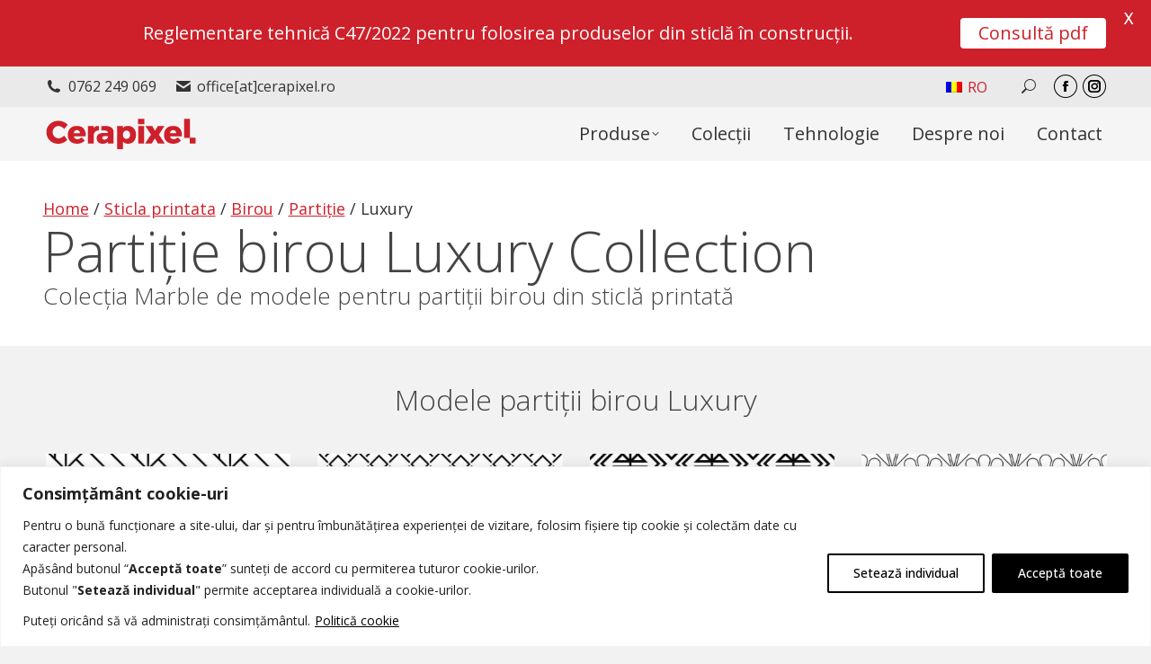

--- FILE ---
content_type: text/html; charset=UTF-8
request_url: https://cerapixel.ro/sticla-printata/birou/partitie-birou/luxury-partitie-birou/
body_size: 30692
content:
<!DOCTYPE html>
<!--[if !(IE 6) | !(IE 7) | !(IE 8)  ]><!-->
<html lang="ro-RO" class="no-js">
<!--<![endif]-->
<head>
	<meta charset="UTF-8" />
				<meta name="viewport" content="width=device-width, initial-scale=1, maximum-scale=1, user-scalable=0"/>
			<meta name="theme-color" content="#ce202a"/>	<link rel="profile" href="https://gmpg.org/xfn/11" />
	<meta name='robots' content='index, follow, max-image-preview:large, max-snippet:-1, max-video-preview:-1' />
	<style>img:is([sizes="auto" i], [sizes^="auto," i]) { contain-intrinsic-size: 3000px 1500px }</style>
	
	<!-- This site is optimized with the Yoast SEO plugin v26.1.1 - https://yoast.com/wordpress/plugins/seo/ -->
	<title>Colecția Luxury, partiție birou sticlă printată - Cerapixel by TGP</title>
	<meta name="description" content="Colecția Luxury de modele partiție birou sticlă printată, este o alegere perfectă de design, păstrându-și întotdeauna nota de modernism.." />
	<link rel="canonical" href="https://cerapixel.ro/sticla-printata/birou/partitie-birou/luxury-partitie-birou/" />
	<meta property="og:locale" content="ro_RO" />
	<meta property="og:type" content="article" />
	<meta property="og:title" content="Colecția Luxury, partiție birou sticlă printată - Cerapixel by TGP" />
	<meta property="og:description" content="Colecția Luxury de modele partiție birou sticlă printată, este o alegere perfectă de design, păstrându-și întotdeauna nota de modernism.." />
	<meta property="og:url" content="https://cerapixel.ro/sticla-printata/birou/partitie-birou/luxury-partitie-birou/" />
	<meta property="og:site_name" content="Cerapixel by TGP" />
	<meta property="article:modified_time" content="2023-08-30T11:34:25+00:00" />
	<meta property="og:image" content="https://cerapixel.ro/wp-content/uploads/Cerapixel-Homepage-hero-image-4-opt.jpg" />
	<meta property="og:image:width" content="1920" />
	<meta property="og:image:height" content="1080" />
	<meta property="og:image:type" content="image/jpeg" />
	<meta name="twitter:card" content="summary_large_image" />
	<meta name="twitter:label1" content="Timp estimat pentru citire" />
	<meta name="twitter:data1" content="1 minut" />
	<!-- / Yoast SEO plugin. -->


<link rel='dns-prefetch' href='//fonts.googleapis.com' />
<link rel="alternate" type="application/rss+xml" title="Cerapixel by TGP &raquo; Flux" href="https://cerapixel.ro/feed/" />
<link rel="alternate" type="application/rss+xml" title="Cerapixel by TGP &raquo; Flux comentarii" href="https://cerapixel.ro/comments/feed/" />
<link rel="alternate" type="application/rss+xml" title="Cerapixel by TGP &raquo; Stories Feed" href="https://cerapixel.ro/web-stories/feed/"><script>
window._wpemojiSettings = {"baseUrl":"https:\/\/s.w.org\/images\/core\/emoji\/16.0.1\/72x72\/","ext":".png","svgUrl":"https:\/\/s.w.org\/images\/core\/emoji\/16.0.1\/svg\/","svgExt":".svg","source":{"concatemoji":"https:\/\/cerapixel.ro\/wp-includes\/js\/wp-emoji-release.min.js?ver=6.8.3"}};
/*! This file is auto-generated */
!function(s,n){var o,i,e;function c(e){try{var t={supportTests:e,timestamp:(new Date).valueOf()};sessionStorage.setItem(o,JSON.stringify(t))}catch(e){}}function p(e,t,n){e.clearRect(0,0,e.canvas.width,e.canvas.height),e.fillText(t,0,0);var t=new Uint32Array(e.getImageData(0,0,e.canvas.width,e.canvas.height).data),a=(e.clearRect(0,0,e.canvas.width,e.canvas.height),e.fillText(n,0,0),new Uint32Array(e.getImageData(0,0,e.canvas.width,e.canvas.height).data));return t.every(function(e,t){return e===a[t]})}function u(e,t){e.clearRect(0,0,e.canvas.width,e.canvas.height),e.fillText(t,0,0);for(var n=e.getImageData(16,16,1,1),a=0;a<n.data.length;a++)if(0!==n.data[a])return!1;return!0}function f(e,t,n,a){switch(t){case"flag":return n(e,"\ud83c\udff3\ufe0f\u200d\u26a7\ufe0f","\ud83c\udff3\ufe0f\u200b\u26a7\ufe0f")?!1:!n(e,"\ud83c\udde8\ud83c\uddf6","\ud83c\udde8\u200b\ud83c\uddf6")&&!n(e,"\ud83c\udff4\udb40\udc67\udb40\udc62\udb40\udc65\udb40\udc6e\udb40\udc67\udb40\udc7f","\ud83c\udff4\u200b\udb40\udc67\u200b\udb40\udc62\u200b\udb40\udc65\u200b\udb40\udc6e\u200b\udb40\udc67\u200b\udb40\udc7f");case"emoji":return!a(e,"\ud83e\udedf")}return!1}function g(e,t,n,a){var r="undefined"!=typeof WorkerGlobalScope&&self instanceof WorkerGlobalScope?new OffscreenCanvas(300,150):s.createElement("canvas"),o=r.getContext("2d",{willReadFrequently:!0}),i=(o.textBaseline="top",o.font="600 32px Arial",{});return e.forEach(function(e){i[e]=t(o,e,n,a)}),i}function t(e){var t=s.createElement("script");t.src=e,t.defer=!0,s.head.appendChild(t)}"undefined"!=typeof Promise&&(o="wpEmojiSettingsSupports",i=["flag","emoji"],n.supports={everything:!0,everythingExceptFlag:!0},e=new Promise(function(e){s.addEventListener("DOMContentLoaded",e,{once:!0})}),new Promise(function(t){var n=function(){try{var e=JSON.parse(sessionStorage.getItem(o));if("object"==typeof e&&"number"==typeof e.timestamp&&(new Date).valueOf()<e.timestamp+604800&&"object"==typeof e.supportTests)return e.supportTests}catch(e){}return null}();if(!n){if("undefined"!=typeof Worker&&"undefined"!=typeof OffscreenCanvas&&"undefined"!=typeof URL&&URL.createObjectURL&&"undefined"!=typeof Blob)try{var e="postMessage("+g.toString()+"("+[JSON.stringify(i),f.toString(),p.toString(),u.toString()].join(",")+"));",a=new Blob([e],{type:"text/javascript"}),r=new Worker(URL.createObjectURL(a),{name:"wpTestEmojiSupports"});return void(r.onmessage=function(e){c(n=e.data),r.terminate(),t(n)})}catch(e){}c(n=g(i,f,p,u))}t(n)}).then(function(e){for(var t in e)n.supports[t]=e[t],n.supports.everything=n.supports.everything&&n.supports[t],"flag"!==t&&(n.supports.everythingExceptFlag=n.supports.everythingExceptFlag&&n.supports[t]);n.supports.everythingExceptFlag=n.supports.everythingExceptFlag&&!n.supports.flag,n.DOMReady=!1,n.readyCallback=function(){n.DOMReady=!0}}).then(function(){return e}).then(function(){var e;n.supports.everything||(n.readyCallback(),(e=n.source||{}).concatemoji?t(e.concatemoji):e.wpemoji&&e.twemoji&&(t(e.twemoji),t(e.wpemoji)))}))}((window,document),window._wpemojiSettings);
</script>
<style id='wp-emoji-styles-inline-css'>

	img.wp-smiley, img.emoji {
		display: inline !important;
		border: none !important;
		box-shadow: none !important;
		height: 1em !important;
		width: 1em !important;
		margin: 0 0.07em !important;
		vertical-align: -0.1em !important;
		background: none !important;
		padding: 0 !important;
	}
</style>
<style id='classic-theme-styles-inline-css'>
/*! This file is auto-generated */
.wp-block-button__link{color:#fff;background-color:#32373c;border-radius:9999px;box-shadow:none;text-decoration:none;padding:calc(.667em + 2px) calc(1.333em + 2px);font-size:1.125em}.wp-block-file__button{background:#32373c;color:#fff;text-decoration:none}
</style>
<style id='global-styles-inline-css'>
:root{--wp--preset--aspect-ratio--square: 1;--wp--preset--aspect-ratio--4-3: 4/3;--wp--preset--aspect-ratio--3-4: 3/4;--wp--preset--aspect-ratio--3-2: 3/2;--wp--preset--aspect-ratio--2-3: 2/3;--wp--preset--aspect-ratio--16-9: 16/9;--wp--preset--aspect-ratio--9-16: 9/16;--wp--preset--color--black: #000000;--wp--preset--color--cyan-bluish-gray: #abb8c3;--wp--preset--color--white: #FFF;--wp--preset--color--pale-pink: #f78da7;--wp--preset--color--vivid-red: #cf2e2e;--wp--preset--color--luminous-vivid-orange: #ff6900;--wp--preset--color--luminous-vivid-amber: #fcb900;--wp--preset--color--light-green-cyan: #7bdcb5;--wp--preset--color--vivid-green-cyan: #00d084;--wp--preset--color--pale-cyan-blue: #8ed1fc;--wp--preset--color--vivid-cyan-blue: #0693e3;--wp--preset--color--vivid-purple: #9b51e0;--wp--preset--color--accent: #ce202a;--wp--preset--color--dark-gray: #111;--wp--preset--color--light-gray: #767676;--wp--preset--gradient--vivid-cyan-blue-to-vivid-purple: linear-gradient(135deg,rgba(6,147,227,1) 0%,rgb(155,81,224) 100%);--wp--preset--gradient--light-green-cyan-to-vivid-green-cyan: linear-gradient(135deg,rgb(122,220,180) 0%,rgb(0,208,130) 100%);--wp--preset--gradient--luminous-vivid-amber-to-luminous-vivid-orange: linear-gradient(135deg,rgba(252,185,0,1) 0%,rgba(255,105,0,1) 100%);--wp--preset--gradient--luminous-vivid-orange-to-vivid-red: linear-gradient(135deg,rgba(255,105,0,1) 0%,rgb(207,46,46) 100%);--wp--preset--gradient--very-light-gray-to-cyan-bluish-gray: linear-gradient(135deg,rgb(238,238,238) 0%,rgb(169,184,195) 100%);--wp--preset--gradient--cool-to-warm-spectrum: linear-gradient(135deg,rgb(74,234,220) 0%,rgb(151,120,209) 20%,rgb(207,42,186) 40%,rgb(238,44,130) 60%,rgb(251,105,98) 80%,rgb(254,248,76) 100%);--wp--preset--gradient--blush-light-purple: linear-gradient(135deg,rgb(255,206,236) 0%,rgb(152,150,240) 100%);--wp--preset--gradient--blush-bordeaux: linear-gradient(135deg,rgb(254,205,165) 0%,rgb(254,45,45) 50%,rgb(107,0,62) 100%);--wp--preset--gradient--luminous-dusk: linear-gradient(135deg,rgb(255,203,112) 0%,rgb(199,81,192) 50%,rgb(65,88,208) 100%);--wp--preset--gradient--pale-ocean: linear-gradient(135deg,rgb(255,245,203) 0%,rgb(182,227,212) 50%,rgb(51,167,181) 100%);--wp--preset--gradient--electric-grass: linear-gradient(135deg,rgb(202,248,128) 0%,rgb(113,206,126) 100%);--wp--preset--gradient--midnight: linear-gradient(135deg,rgb(2,3,129) 0%,rgb(40,116,252) 100%);--wp--preset--font-size--small: 13px;--wp--preset--font-size--medium: 20px;--wp--preset--font-size--large: 36px;--wp--preset--font-size--x-large: 42px;--wp--preset--spacing--20: 0.44rem;--wp--preset--spacing--30: 0.67rem;--wp--preset--spacing--40: 1rem;--wp--preset--spacing--50: 1.5rem;--wp--preset--spacing--60: 2.25rem;--wp--preset--spacing--70: 3.38rem;--wp--preset--spacing--80: 5.06rem;--wp--preset--shadow--natural: 6px 6px 9px rgba(0, 0, 0, 0.2);--wp--preset--shadow--deep: 12px 12px 50px rgba(0, 0, 0, 0.4);--wp--preset--shadow--sharp: 6px 6px 0px rgba(0, 0, 0, 0.2);--wp--preset--shadow--outlined: 6px 6px 0px -3px rgba(255, 255, 255, 1), 6px 6px rgba(0, 0, 0, 1);--wp--preset--shadow--crisp: 6px 6px 0px rgba(0, 0, 0, 1);}:where(.is-layout-flex){gap: 0.5em;}:where(.is-layout-grid){gap: 0.5em;}body .is-layout-flex{display: flex;}.is-layout-flex{flex-wrap: wrap;align-items: center;}.is-layout-flex > :is(*, div){margin: 0;}body .is-layout-grid{display: grid;}.is-layout-grid > :is(*, div){margin: 0;}:where(.wp-block-columns.is-layout-flex){gap: 2em;}:where(.wp-block-columns.is-layout-grid){gap: 2em;}:where(.wp-block-post-template.is-layout-flex){gap: 1.25em;}:where(.wp-block-post-template.is-layout-grid){gap: 1.25em;}.has-black-color{color: var(--wp--preset--color--black) !important;}.has-cyan-bluish-gray-color{color: var(--wp--preset--color--cyan-bluish-gray) !important;}.has-white-color{color: var(--wp--preset--color--white) !important;}.has-pale-pink-color{color: var(--wp--preset--color--pale-pink) !important;}.has-vivid-red-color{color: var(--wp--preset--color--vivid-red) !important;}.has-luminous-vivid-orange-color{color: var(--wp--preset--color--luminous-vivid-orange) !important;}.has-luminous-vivid-amber-color{color: var(--wp--preset--color--luminous-vivid-amber) !important;}.has-light-green-cyan-color{color: var(--wp--preset--color--light-green-cyan) !important;}.has-vivid-green-cyan-color{color: var(--wp--preset--color--vivid-green-cyan) !important;}.has-pale-cyan-blue-color{color: var(--wp--preset--color--pale-cyan-blue) !important;}.has-vivid-cyan-blue-color{color: var(--wp--preset--color--vivid-cyan-blue) !important;}.has-vivid-purple-color{color: var(--wp--preset--color--vivid-purple) !important;}.has-black-background-color{background-color: var(--wp--preset--color--black) !important;}.has-cyan-bluish-gray-background-color{background-color: var(--wp--preset--color--cyan-bluish-gray) !important;}.has-white-background-color{background-color: var(--wp--preset--color--white) !important;}.has-pale-pink-background-color{background-color: var(--wp--preset--color--pale-pink) !important;}.has-vivid-red-background-color{background-color: var(--wp--preset--color--vivid-red) !important;}.has-luminous-vivid-orange-background-color{background-color: var(--wp--preset--color--luminous-vivid-orange) !important;}.has-luminous-vivid-amber-background-color{background-color: var(--wp--preset--color--luminous-vivid-amber) !important;}.has-light-green-cyan-background-color{background-color: var(--wp--preset--color--light-green-cyan) !important;}.has-vivid-green-cyan-background-color{background-color: var(--wp--preset--color--vivid-green-cyan) !important;}.has-pale-cyan-blue-background-color{background-color: var(--wp--preset--color--pale-cyan-blue) !important;}.has-vivid-cyan-blue-background-color{background-color: var(--wp--preset--color--vivid-cyan-blue) !important;}.has-vivid-purple-background-color{background-color: var(--wp--preset--color--vivid-purple) !important;}.has-black-border-color{border-color: var(--wp--preset--color--black) !important;}.has-cyan-bluish-gray-border-color{border-color: var(--wp--preset--color--cyan-bluish-gray) !important;}.has-white-border-color{border-color: var(--wp--preset--color--white) !important;}.has-pale-pink-border-color{border-color: var(--wp--preset--color--pale-pink) !important;}.has-vivid-red-border-color{border-color: var(--wp--preset--color--vivid-red) !important;}.has-luminous-vivid-orange-border-color{border-color: var(--wp--preset--color--luminous-vivid-orange) !important;}.has-luminous-vivid-amber-border-color{border-color: var(--wp--preset--color--luminous-vivid-amber) !important;}.has-light-green-cyan-border-color{border-color: var(--wp--preset--color--light-green-cyan) !important;}.has-vivid-green-cyan-border-color{border-color: var(--wp--preset--color--vivid-green-cyan) !important;}.has-pale-cyan-blue-border-color{border-color: var(--wp--preset--color--pale-cyan-blue) !important;}.has-vivid-cyan-blue-border-color{border-color: var(--wp--preset--color--vivid-cyan-blue) !important;}.has-vivid-purple-border-color{border-color: var(--wp--preset--color--vivid-purple) !important;}.has-vivid-cyan-blue-to-vivid-purple-gradient-background{background: var(--wp--preset--gradient--vivid-cyan-blue-to-vivid-purple) !important;}.has-light-green-cyan-to-vivid-green-cyan-gradient-background{background: var(--wp--preset--gradient--light-green-cyan-to-vivid-green-cyan) !important;}.has-luminous-vivid-amber-to-luminous-vivid-orange-gradient-background{background: var(--wp--preset--gradient--luminous-vivid-amber-to-luminous-vivid-orange) !important;}.has-luminous-vivid-orange-to-vivid-red-gradient-background{background: var(--wp--preset--gradient--luminous-vivid-orange-to-vivid-red) !important;}.has-very-light-gray-to-cyan-bluish-gray-gradient-background{background: var(--wp--preset--gradient--very-light-gray-to-cyan-bluish-gray) !important;}.has-cool-to-warm-spectrum-gradient-background{background: var(--wp--preset--gradient--cool-to-warm-spectrum) !important;}.has-blush-light-purple-gradient-background{background: var(--wp--preset--gradient--blush-light-purple) !important;}.has-blush-bordeaux-gradient-background{background: var(--wp--preset--gradient--blush-bordeaux) !important;}.has-luminous-dusk-gradient-background{background: var(--wp--preset--gradient--luminous-dusk) !important;}.has-pale-ocean-gradient-background{background: var(--wp--preset--gradient--pale-ocean) !important;}.has-electric-grass-gradient-background{background: var(--wp--preset--gradient--electric-grass) !important;}.has-midnight-gradient-background{background: var(--wp--preset--gradient--midnight) !important;}.has-small-font-size{font-size: var(--wp--preset--font-size--small) !important;}.has-medium-font-size{font-size: var(--wp--preset--font-size--medium) !important;}.has-large-font-size{font-size: var(--wp--preset--font-size--large) !important;}.has-x-large-font-size{font-size: var(--wp--preset--font-size--x-large) !important;}
:where(.wp-block-post-template.is-layout-flex){gap: 1.25em;}:where(.wp-block-post-template.is-layout-grid){gap: 1.25em;}
:where(.wp-block-columns.is-layout-flex){gap: 2em;}:where(.wp-block-columns.is-layout-grid){gap: 2em;}
:root :where(.wp-block-pullquote){font-size: 1.5em;line-height: 1.6;}
</style>
<link rel='stylesheet' id='contact-form-7-css' href='https://cerapixel.ro/wp-content/plugins/contact-form-7/includes/css/styles.css?ver=6.1.2' media='all' />
<style id='contact-form-7-inline-css'>
.wpcf7 .wpcf7-recaptcha iframe {margin-bottom: 0;}.wpcf7 .wpcf7-recaptcha[data-align="center"] > div {margin: 0 auto;}.wpcf7 .wpcf7-recaptcha[data-align="right"] > div {margin: 0 0 0 auto;}
</style>
<link rel='stylesheet' id='google-fonts-css' href='https://fonts.googleapis.com/css?family=Lato%3A400%2C500%2C600%2C700%7COpen+Sans%3A400%2C500%2C600%2C700&#038;ver=2.8.3' media='all' />
<link rel='stylesheet' id='dashicons-css' href='https://cerapixel.ro/wp-includes/css/dashicons.min.css?ver=6.8.3' media='all' />
<link rel='stylesheet' id='wpcf7-redirect-script-frontend-css' href='https://cerapixel.ro/wp-content/plugins/wpcf7-redirect/build/assets/frontend-script.css?ver=2c532d7e2be36f6af233' media='all' />
<link rel='stylesheet' id='wpml-legacy-horizontal-list-0-css' href='https://cerapixel.ro/wp-content/plugins/sitepress-multilingual-cms/templates/language-switchers/legacy-list-horizontal/style.min.css?ver=1' media='all' />
<link rel='stylesheet' id='the7-font-css' href='https://cerapixel.ro/wp-content/themes/dt-the7/fonts/icomoon-the7-font/icomoon-the7-font.min.css?ver=12.9.1' media='all' />
<link rel='stylesheet' id='the7-awesome-fonts-css' href='https://cerapixel.ro/wp-content/themes/dt-the7/fonts/FontAwesome/css/all.min.css?ver=12.9.1' media='all' />
<link rel='stylesheet' id='the7-fontello-css' href='https://cerapixel.ro/wp-content/themes/dt-the7/fonts/fontello/css/fontello.min.css?ver=12.9.1' media='all' />
<link rel='stylesheet' id='js_composer_front-css' href='//cerapixel.ro/wp-content/uploads/js_composer/js_composer_front_custom.css?ver=8.6.1' media='all' />
<link rel='stylesheet' id='dt-web-fonts-css' href='https://fonts.googleapis.com/css?family=Open+Sans:300,400,500,600,700%7CRoboto:300,400,600,700&#038;display=swap' media='all' />
<link rel='stylesheet' id='dt-main-css' href='https://cerapixel.ro/wp-content/themes/dt-the7/css/main.min.css?ver=12.9.1' media='all' />
<style id='dt-main-inline-css'>
body #load {
  display: block;
  height: 100%;
  overflow: hidden;
  position: fixed;
  width: 100%;
  z-index: 9901;
  opacity: 1;
  visibility: visible;
  transition: all .35s ease-out;
}
.load-wrap {
  width: 100%;
  height: 100%;
  background-position: center center;
  background-repeat: no-repeat;
  text-align: center;
  display: -ms-flexbox;
  display: -ms-flex;
  display: flex;
  -ms-align-items: center;
  -ms-flex-align: center;
  align-items: center;
  -ms-flex-flow: column wrap;
  flex-flow: column wrap;
  -ms-flex-pack: center;
  -ms-justify-content: center;
  justify-content: center;
}
.load-wrap > svg {
  position: absolute;
  top: 50%;
  left: 50%;
  transform: translate(-50%,-50%);
}
#load {
  background: var(--the7-elementor-beautiful-loading-bg,rgba(255,255,255,0.33));
  --the7-beautiful-spinner-color2: var(--the7-beautiful-spinner-color,#ce202a);
}

</style>
<link rel='stylesheet' id='the7-custom-scrollbar-css' href='https://cerapixel.ro/wp-content/themes/dt-the7/lib/custom-scrollbar/custom-scrollbar.min.css?ver=12.9.1' media='all' />
<link rel='stylesheet' id='the7-wpbakery-css' href='https://cerapixel.ro/wp-content/themes/dt-the7/css/wpbakery.min.css?ver=12.9.1' media='all' />
<link rel='stylesheet' id='the7-css-vars-css' href='https://cerapixel.ro/wp-content/uploads/the7-css/css-vars.css?ver=43171880ed49' media='all' />
<link rel='stylesheet' id='dt-custom-css' href='https://cerapixel.ro/wp-content/uploads/the7-css/custom.css?ver=43171880ed49' media='all' />
<link rel='stylesheet' id='dt-media-css' href='https://cerapixel.ro/wp-content/uploads/the7-css/media.css?ver=43171880ed49' media='all' />
<link rel='stylesheet' id='the7-mega-menu-css' href='https://cerapixel.ro/wp-content/uploads/the7-css/mega-menu.css?ver=43171880ed49' media='all' />
<link rel='stylesheet' id='the7-elements-css' href='https://cerapixel.ro/wp-content/uploads/the7-css/post-type-dynamic.css?ver=43171880ed49' media='all' />
<link rel='stylesheet' id='style-css' href='https://cerapixel.ro/wp-content/themes/dt-the7-child/style.css?ver=12.9.1' media='all' />
<script src="https://cerapixel.ro/wp-includes/js/jquery/jquery.min.js?ver=3.7.1" id="jquery-core-js"></script>
<script src="https://cerapixel.ro/wp-includes/js/jquery/jquery-migrate.min.js?ver=3.4.1" id="jquery-migrate-js"></script>
<script id="wpml-cookie-js-extra">
var wpml_cookies = {"wp-wpml_current_language":{"value":"ro","expires":1,"path":"\/"}};
var wpml_cookies = {"wp-wpml_current_language":{"value":"ro","expires":1,"path":"\/"}};
</script>
<script src="https://cerapixel.ro/wp-content/plugins/sitepress-multilingual-cms/res/js/cookies/language-cookie.js?ver=476000" id="wpml-cookie-js" defer data-wp-strategy="defer"></script>
<script id="webtoffee-cookie-consent-js-extra">
var _wccConfig = {"_ipData":[],"_assetsURL":"https:\/\/cerapixel.ro\/wp-content\/plugins\/webtoffee-cookie-consent\/lite\/frontend\/images\/","_publicURL":"https:\/\/cerapixel.ro","_categories":[{"name":"Necessary","slug":"necessary","isNecessary":true,"ccpaDoNotSell":true,"cookies":[{"cookieID":"wt_consent","domain":".cerapixel.ro","provider":""},{"cookieID":"wpEmojiSettingsSupports","domain":"cerapixel.ro","provider":""},{"cookieID":"rc::a","domain":"google.com","provider":"google.com"},{"cookieID":"rc::c","domain":"google.com","provider":"google.com"}],"active":true,"defaultConsent":{"gdpr":true,"ccpa":true},"foundNoCookieScript":false},{"name":"Functional","slug":"functional","isNecessary":false,"ccpaDoNotSell":true,"cookies":[{"cookieID":"wp-wpml_current_language","domain":"cerapixel.ro","provider":"wp-content\/plugins\/sitepress-multilingual-cms\/res\/js"}],"active":true,"defaultConsent":{"gdpr":false,"ccpa":false},"foundNoCookieScript":false},{"name":"Analytics","slug":"analytics","isNecessary":false,"ccpaDoNotSell":true,"cookies":[{"cookieID":"_gcl_au","domain":".cerapixel.ro","provider":"googletagmanager.com"},{"cookieID":"_ga_*","domain":".cerapixel.ro","provider":"google-analytics.com|googletagmanager.com\/gtag\/js"},{"cookieID":"_ga","domain":".cerapixel.ro","provider":"google-analytics.com|googletagmanager.com\/gtag\/js"},{"cookieID":"_fbp","domain":".cerapixel.ro","provider":"facebook.net"}],"active":true,"defaultConsent":{"gdpr":false,"ccpa":false},"foundNoCookieScript":false},{"name":"Performance","slug":"performance","isNecessary":false,"ccpaDoNotSell":true,"cookies":[],"active":true,"defaultConsent":{"gdpr":false,"ccpa":false},"foundNoCookieScript":false},{"name":"Advertisement","slug":"advertisement","isNecessary":false,"ccpaDoNotSell":true,"cookies":[{"cookieID":"_pin_unauth","domain":".cerapixel.ro","provider":"pinterest.com|pinimg.com"}],"active":true,"defaultConsent":{"gdpr":false,"ccpa":false},"foundNoCookieScript":false},{"name":"Others","slug":"others","isNecessary":false,"ccpaDoNotSell":true,"cookies":[{"cookieID":"ar_debug","domain":".pinterest.com","provider":""},{"cookieID":"_pinterest_ct_ua","domain":".ct.pinterest.com","provider":"pinterest.com|pinimg.com"},{"cookieID":"is_eu","domain":"cerapixel.ro","provider":""}],"active":true,"defaultConsent":{"gdpr":false,"ccpa":false},"foundNoCookieScript":false}],"_activeLaw":"gdpr","_rootDomain":"","_block":"1","_showBanner":"1","_bannerConfig":{"GDPR":{"settings":{"type":"banner","position":"bottom","applicableLaw":"gdpr","preferenceCenter":"center","selectedRegion":"ALL","consentExpiry":365,"shortcodes":[{"key":"wcc_readmore","content":"<a href=\"https:\/\/cerapixel.ro\/politica-cookie\" class=\"wcc-policy\" aria-label=\"Politic\u0103 cookie\" target=\"_blank\" rel=\"noopener\" data-tag=\"readmore-button\">Politic\u0103 cookie<\/a>","tag":"readmore-button","status":true,"attributes":{"rel":"nofollow","target":"_blank"}},{"key":"wcc_show_desc","content":"<button class=\"wcc-show-desc-btn\" data-tag=\"show-desc-button\" aria-label=\"Arat\u0103 mai mult\">Arat\u0103 mai mult<\/button>","tag":"show-desc-button","status":true,"attributes":[]},{"key":"wcc_hide_desc","content":"<button class=\"wcc-show-desc-btn\" data-tag=\"hide-desc-button\" aria-label=\"Arat\u0103 mai pu\u021bin\">Arat\u0103 mai pu\u021bin<\/button>","tag":"hide-desc-button","status":true,"attributes":[]},{"key":"wcc_category_toggle_label","content":"[wcc_{{status}}_category_label] [wcc_preference_{{category_slug}}_title]","tag":"","status":true,"attributes":[]},{"key":"wcc_enable_category_label","content":"Enable","tag":"","status":true,"attributes":[]},{"key":"wcc_disable_category_label","content":"Disable","tag":"","status":true,"attributes":[]},{"key":"wcc_video_placeholder","content":"<div class=\"video-placeholder-normal\" data-tag=\"video-placeholder\" id=\"[UNIQUEID]\"><p class=\"video-placeholder-text-normal\" data-tag=\"placeholder-title\">V\u0103 rug\u0103m s\u0103 accepta\u021bi cookie-urile pentru a accesa acest con\u021binut<\/p><\/div>","tag":"","status":true,"attributes":[]},{"key":"wcc_enable_optout_label","content":"Enable","tag":"","status":true,"attributes":[]},{"key":"wcc_disable_optout_label","content":"Disable","tag":"","status":true,"attributes":[]},{"key":"wcc_optout_toggle_label","content":"[wcc_{{status}}_optout_label] [wcc_optout_option_title]","tag":"","status":true,"attributes":[]},{"key":"wcc_optout_option_title","content":"Do Not Sell or Share My Personal Information","tag":"","status":true,"attributes":[]},{"key":"wcc_optout_close_label","content":"Close","tag":"","status":true,"attributes":[]}],"bannerEnabled":true},"behaviours":{"reloadBannerOnAccept":true,"loadAnalyticsByDefault":false,"animations":{"onLoad":"animate","onHide":"sticky"}},"config":{"revisitConsent":{"status":true,"tag":"revisit-consent","position":"bottom-left","meta":{"url":"#"},"styles":[],"elements":{"title":{"type":"text","tag":"revisit-consent-title","status":true,"styles":{"color":"#0056a7"}}}},"preferenceCenter":{"toggle":{"status":true,"tag":"detail-category-toggle","type":"toggle","states":{"active":{"styles":{"background-color":"#000000"}},"inactive":{"styles":{"background-color":"#D0D5D2"}}}},"poweredBy":false},"categoryPreview":{"status":false,"toggle":{"status":true,"tag":"detail-category-preview-toggle","type":"toggle","states":{"active":{"styles":{"background-color":"#000000"}},"inactive":{"styles":{"background-color":"#D0D5D2"}}}}},"videoPlaceholder":{"status":true,"styles":{"background-color":"#000000","border-color":"#000000","color":"#ffffff"}},"readMore":{"status":true,"tag":"readmore-button","type":"link","meta":{"noFollow":true,"newTab":true},"styles":{"color":"#000000","background-color":"transparent","border-color":"transparent"}},"auditTable":{"status":true},"optOption":{"status":true,"toggle":{"status":true,"tag":"optout-option-toggle","type":"toggle","states":{"active":{"styles":{"background-color":"#000000"}},"inactive":{"styles":{"background-color":"#FFFFFF"}}}},"gpcOption":false}}},"CCPA":{"settings":{"type":"box","position":"bottom-left","applicableLaw":"ccpa","preferenceCenter":"center","selectedRegion":"ALL","consentExpiry":365,"shortcodes":[{"key":"wcc_readmore","content":"<a href=\"#\" class=\"wcc-policy\" aria-label=\"Cookie Policy\" target=\"_blank\" rel=\"noopener\" data-tag=\"readmore-button\">Cookie Policy<\/a>","tag":"readmore-button","status":false,"attributes":{"rel":"nofollow","target":"_blank"}},{"key":"wcc_show_desc","content":"<button class=\"wcc-show-desc-btn\" data-tag=\"show-desc-button\" aria-label=\"Show more\">Show more<\/button>","tag":"show-desc-button","status":true,"attributes":[]},{"key":"wcc_hide_desc","content":"<button class=\"wcc-show-desc-btn\" data-tag=\"hide-desc-button\" aria-label=\"Show less\">Show less<\/button>","tag":"hide-desc-button","status":true,"attributes":[]},{"key":"wcc_category_toggle_label","content":"[wcc_{{status}}_category_label] [wcc_preference_{{category_slug}}_title]","tag":"","status":true,"attributes":[]},{"key":"wcc_enable_category_label","content":"Enable","tag":"","status":true,"attributes":[]},{"key":"wcc_disable_category_label","content":"Disable","tag":"","status":true,"attributes":[]},{"key":"wcc_video_placeholder","content":"<div class=\"video-placeholder-normal\" data-tag=\"video-placeholder\" id=\"[UNIQUEID]\"><p class=\"video-placeholder-text-normal\" data-tag=\"placeholder-title\">Please accept cookies to access this content<\/p><\/div>","tag":"","status":true,"attributes":[]},{"key":"wcc_enable_optout_label","content":"Enable","tag":"","status":true,"attributes":[]},{"key":"wcc_disable_optout_label","content":"Disable","tag":"","status":true,"attributes":[]},{"key":"wcc_optout_toggle_label","content":"[wcc_{{status}}_optout_label] [wcc_optout_option_title]","tag":"","status":true,"attributes":[]},{"key":"wcc_optout_option_title","content":"Do Not Sell or Share My Personal Information","tag":"","status":true,"attributes":[]},{"key":"wcc_optout_close_label","content":"Close","tag":"","status":true,"attributes":[]}],"bannerEnabled":true},"behaviours":{"reloadBannerOnAccept":false,"loadAnalyticsByDefault":false,"animations":{"onLoad":"animate","onHide":"sticky"}},"config":{"revisitConsent":{"status":true,"tag":"revisit-consent","position":"bottom-left","meta":{"url":"#"},"styles":[],"elements":{"title":{"type":"text","tag":"revisit-consent-title","status":true,"styles":{"color":"#0056a7"}}}},"preferenceCenter":{"toggle":{"status":true,"tag":"detail-category-toggle","type":"toggle","states":{"active":{"styles":{"background-color":"#000000"}},"inactive":{"styles":{"background-color":"#D0D5D2"}}}},"poweredBy":false},"categoryPreview":{"status":false,"toggle":{"status":true,"tag":"detail-category-preview-toggle","type":"toggle","states":{"active":{"styles":{"background-color":"#000000"}},"inactive":{"styles":{"background-color":"#D0D5D2"}}}}},"videoPlaceholder":{"status":true,"styles":{"background-color":"#000000","border-color":"#000000","color":"#ffffff"}},"readMore":{"status":false,"tag":"readmore-button","type":"link","meta":{"noFollow":true,"newTab":true},"styles":{"color":"#000000","background-color":"transparent","border-color":"transparent"}},"auditTable":{"status":false},"optOption":{"status":true,"toggle":{"status":true,"tag":"optout-option-toggle","type":"toggle","states":{"active":{"styles":{"background-color":"#000000"}},"inactive":{"styles":{"background-color":"#FFFFFF"}}}},"gpcOption":false}}}},"_version":"3.4.2","_logConsent":"1","_tags":[{"tag":"accept-button","styles":{"color":"#FFFFFF","background-color":"#000000","border-color":"#000000"}},{"tag":"reject-button","styles":{"color":"#000000","background-color":"transparent","border-color":"#000000"}},{"tag":"settings-button","styles":{"color":"#000000","background-color":"transparent","border-color":"#000000"}},{"tag":"readmore-button","styles":{"color":"#000000","background-color":"transparent","border-color":"transparent"}},{"tag":"donotsell-button","styles":{"color":"#1863dc","background-color":"transparent","border-color":"transparent"}},{"tag":"accept-button","styles":{"color":"#FFFFFF","background-color":"#000000","border-color":"#000000"}},{"tag":"revisit-consent","styles":[]},{"tag":"accept-button","styles":{"color":"#FFFFFF","background-color":"#000000","border-color":"#000000"}},{"tag":"reject-button","styles":{"color":"#000000","background-color":"transparent","border-color":"#000000"}},{"tag":"settings-button","styles":{"color":"#000000","background-color":"transparent","border-color":"#000000"}},{"tag":"readmore-button","styles":{"color":"#000000","background-color":"transparent","border-color":"transparent"}},{"tag":"donotsell-button","styles":{"color":"#1863dc","background-color":"transparent","border-color":"transparent"}},{"tag":"accept-button","styles":{"color":"#FFFFFF","background-color":"#000000","border-color":"#000000"}},{"tag":"revisit-consent","styles":[]}],"_rtl":"","_lawSelected":["GDPR","CCPA"],"_restApiUrl":"https:\/\/directory.cookieyes.com\/api\/v1\/ip","_renewConsent":"1728336451689","_restrictToCA":"","_customEvents":"","_ccpaAllowedRegions":[],"_gdprAllowedRegions":[],"_providersToBlock":[{"re":"wp-content\/plugins\/sitepress-multilingual-cms\/res\/js","categories":["functional"]},{"re":"googletagmanager.com","categories":["analytics"]},{"re":"google-analytics.com|googletagmanager.com\/gtag\/js","categories":["analytics"]},{"re":"facebook.net","categories":["analytics"]},{"re":"pinterest.com|pinimg.com","categories":["advertisement","others"]}]};
var _wccStyles = {"css":{"GDPR":".wcc-overlay{background: #000000; opacity: 0.4; position: fixed; top: 0; left: 0; width: 100%; height: 100%; z-index: 99999999;}.wcc-hide{display: none;}.wcc-btn-revisit-wrapper{display: flex; padding: 6px; border-radius: 8px; opacity: 0px; background-color:#ffffff; box-shadow: 0px 3px 10px 0px #798da04d;  align-items: center; justify-content: center; position: fixed; z-index: 999999; cursor: pointer;}.wcc-revisit-bottom-left{bottom: 15px; left: 15px;}.wcc-revisit-bottom-right{bottom: 15px; right: 15px;}.wcc-btn-revisit-wrapper .wcc-btn-revisit{display: flex; align-items: center; justify-content: center; background: none; border: none; cursor: pointer; position: relative; margin: 0; padding: 0;}.wcc-btn-revisit-wrapper .wcc-btn-revisit img{max-width: fit-content; margin: 0; } .wcc-btn-revisit-wrapper .wcc-revisit-help-text{font-size:14px; margin-left:4px; display:none;}.wcc-btn-revisit-wrapper:hover .wcc-revisit-help-text {display: block;}.wcc-revisit-hide{display: none;}.wcc-preference-btn:hover{cursor:pointer; text-decoration:underline;}.wcc-cookie-audit-table { font-family: inherit; border-collapse: collapse; width: 100%;} .wcc-cookie-audit-table th, .wcc-cookie-audit-table td {text-align: left; padding: 10px; font-size: 12px; color: #000000; word-break: normal; background-color: #d9dfe7; border: 1px solid #cbced6;} .wcc-cookie-audit-table tr:nth-child(2n + 1) td { background: #f1f5fa; }.wcc-consent-container{position: fixed; width: 100%; box-sizing: border-box; z-index: 9999999;}.wcc-consent-container .wcc-consent-bar{background: #ffffff; border: 1px solid; padding: 16.5px 24px; box-shadow: 0 -1px 10px 0 #acabab4d;}.wcc-banner-bottom{bottom: 0; left: 0;}.wcc-banner-top{top: 0; left: 0;}.wcc-custom-brand-logo-wrapper .wcc-custom-brand-logo{width: 100px; height: auto; margin: 0 0 12px 0;}.wcc-notice .wcc-title{color: #212121; font-weight: 700; font-size: 18px; line-height: 24px; margin: 0 0 12px 0;}.wcc-notice-group{display: flex; justify-content: space-between; align-items: center; font-size: 14px; line-height: 24px; font-weight: 400;}.wcc-notice-des *,.wcc-preference-content-wrapper *,.wcc-accordion-header-des *,.wcc-gpc-wrapper .wcc-gpc-desc *{font-size: 14px;}.wcc-notice-des{color: #212121; font-size: 14px; line-height: 24px; font-weight: 400;}.wcc-notice-des img{height: 25px; width: 25px;}.wcc-consent-bar .wcc-notice-des p,.wcc-gpc-wrapper .wcc-gpc-desc p,.wcc-preference-body-wrapper .wcc-preference-content-wrapper p,.wcc-accordion-header-wrapper .wcc-accordion-header-des p,.wcc-cookie-des-table li div:last-child p{color: inherit; margin-top: 0;}.wcc-notice-des P:last-child,.wcc-preference-content-wrapper p:last-child,.wcc-cookie-des-table li div:last-child p:last-child,.wcc-gpc-wrapper .wcc-gpc-desc p:last-child{margin-bottom: 0;}.wcc-notice-des a.wcc-policy,.wcc-notice-des button.wcc-policy{font-size: 14px; color: #1863dc; white-space: nowrap; cursor: pointer; background: transparent; border: 1px solid; text-decoration: underline;}.wcc-notice-des button.wcc-policy{padding: 0;}.wcc-notice-des a.wcc-policy:focus-visible,.wcc-notice-des button.wcc-policy:focus-visible,.wcc-preference-content-wrapper .wcc-show-desc-btn:focus-visible,.wcc-accordion-header .wcc-accordion-btn:focus-visible,.wcc-preference-header .wcc-btn-close:focus-visible,.wcc-switch input[type=\"checkbox\"]:focus-visible,.wcc-footer-wrapper a:focus-visible,.wcc-btn:focus-visible{outline: 2px solid #1863dc; outline-offset: 2px;}.wcc-btn:focus:not(:focus-visible),.wcc-accordion-header .wcc-accordion-btn:focus:not(:focus-visible),.wcc-preference-content-wrapper .wcc-show-desc-btn:focus:not(:focus-visible),.wcc-btn-revisit-wrapper .wcc-btn-revisit:focus:not(:focus-visible),.wcc-preference-header .wcc-btn-close:focus:not(:focus-visible),.wcc-consent-bar .wcc-banner-btn-close:focus:not(:focus-visible){outline: 0;}button.wcc-show-desc-btn:not(:hover):not(:active){color: #1863dc; background: transparent;}button.wcc-accordion-btn:not(:hover):not(:active),button.wcc-banner-btn-close:not(:hover):not(:active),button.wcc-btn-close:not(:hover):not(:active),button.wcc-btn-revisit:not(:hover):not(:active){background: transparent;}.wcc-consent-bar button:hover,.wcc-modal.wcc-modal-open button:hover,.wcc-consent-bar button:focus,.wcc-modal.wcc-modal-open button:focus{text-decoration: none;}.wcc-notice-btn-wrapper{display: flex; justify-content: center; align-items: center; margin-left: 15px;}.wcc-notice-btn-wrapper .wcc-btn{text-shadow: none; box-shadow: none;}.wcc-btn{font-size: 14px; font-family: inherit; line-height: 24px; padding: 8px 27px; font-weight: 500; margin: 0 8px 0 0; border-radius: 2px; white-space: nowrap; cursor: pointer; text-align: center; text-transform: none; min-height: 0;}.wcc-btn:hover{opacity: 0.8;}.wcc-btn-customize{color: #1863dc; background: transparent; border: 2px solid #1863dc;}.wcc-btn-reject{color: #1863dc; background: transparent; border: 2px solid #1863dc;}.wcc-btn-accept{background: #1863dc; color: #ffffff; border: 2px solid #1863dc;}.wcc-btn:last-child{margin-right: 0;}@media (max-width: 768px){.wcc-notice-group{display: block;}.wcc-notice-btn-wrapper{margin-left: 0;}.wcc-notice-btn-wrapper .wcc-btn{flex: auto; max-width: 100%; margin-top: 10px; white-space: unset;}}@media (max-width: 576px){.wcc-notice-btn-wrapper{flex-direction: column;}.wcc-custom-brand-logo-wrapper, .wcc-notice .wcc-title, .wcc-notice-des, .wcc-notice-btn-wrapper{padding: 0 28px;}.wcc-consent-container .wcc-consent-bar{padding: 16.5px 0;}.wcc-notice-des{max-height: 40vh; overflow-y: scroll;}.wcc-notice-btn-wrapper .wcc-btn{width: 100%; padding: 8px; margin-right: 0;}.wcc-notice-btn-wrapper .wcc-btn-accept{order: 1;}.wcc-notice-btn-wrapper .wcc-btn-reject{order: 3;}.wcc-notice-btn-wrapper .wcc-btn-customize{order: 2;}}@media (max-width: 425px){.wcc-custom-brand-logo-wrapper, .wcc-notice .wcc-title, .wcc-notice-des, .wcc-notice-btn-wrapper{padding: 0 24px;}.wcc-notice-btn-wrapper{flex-direction: column;}.wcc-btn{width: 100%; margin: 10px 0 0 0;}.wcc-notice-btn-wrapper .wcc-btn-customize{order: 2;}.wcc-notice-btn-wrapper .wcc-btn-reject{order: 3;}.wcc-notice-btn-wrapper .wcc-btn-accept{order: 1; margin-top: 16px;}}@media (max-width: 352px){.wcc-notice .wcc-title{font-size: 16px;}.wcc-notice-des *{font-size: 12px;}.wcc-notice-des, .wcc-btn{font-size: 12px;}}.wcc-modal.wcc-modal-open{display: flex; visibility: visible; -webkit-transform: translate(-50%, -50%); -moz-transform: translate(-50%, -50%); -ms-transform: translate(-50%, -50%); -o-transform: translate(-50%, -50%); transform: translate(-50%, -50%); top: 50%; left: 50%; transition: all 1s ease;}.wcc-modal{box-shadow: 0 32px 68px rgba(0, 0, 0, 0.3); margin: 0 auto; position: fixed; max-width: 100%; background: #ffffff; top: 50%; box-sizing: border-box; border-radius: 6px; z-index: 999999999; color: #212121; -webkit-transform: translate(-50%, 100%); -moz-transform: translate(-50%, 100%); -ms-transform: translate(-50%, 100%); -o-transform: translate(-50%, 100%); transform: translate(-50%, 100%); visibility: hidden; transition: all 0s ease;}.wcc-preference-center{max-height: 79vh; overflow: hidden; width: 845px; overflow: hidden; flex: 1 1 0; display: flex; flex-direction: column; border-radius: 6px;}.wcc-preference-header{display: flex; align-items: center; justify-content: space-between; padding: 22px 24px; border-bottom: 1px solid;}.wcc-preference-header .wcc-preference-title{font-size: 18px; font-weight: 700; line-height: 24px;}.wcc-google-privacy-url a {text-decoration:none;color: #1863dc;cursor:pointer;} .wcc-preference-header .wcc-btn-close{margin: 0; cursor: pointer; vertical-align: middle; padding: 0; background: none; border: none; width: auto; height: auto; min-height: 0; line-height: 0; text-shadow: none; box-shadow: none;}.wcc-preference-header .wcc-btn-close img{margin: 0; height: 10px; width: 10px;}.wcc-preference-body-wrapper{padding: 0 24px; flex: 1; overflow: auto; box-sizing: border-box;}.wcc-preference-content-wrapper,.wcc-gpc-wrapper .wcc-gpc-desc,.wcc-google-privacy-policy{font-size: 14px; line-height: 24px; font-weight: 400; padding: 12px 0;}.wcc-preference-content-wrapper{border-bottom: 1px solid;}.wcc-preference-content-wrapper img{height: 25px; width: 25px;}.wcc-preference-content-wrapper .wcc-show-desc-btn{font-size: 14px; font-family: inherit; color: #1863dc; text-decoration: none; line-height: 24px; padding: 0; margin: 0; white-space: nowrap; cursor: pointer; background: transparent; border-color: transparent; text-transform: none; min-height: 0; text-shadow: none; box-shadow: none;}.wcc-accordion-wrapper{margin-bottom: 10px;}.wcc-accordion{border-bottom: 1px solid;}.wcc-accordion:last-child{border-bottom: none;}.wcc-accordion .wcc-accordion-item{display: flex; margin-top: 10px;}.wcc-accordion .wcc-accordion-body{display: none;}.wcc-accordion.wcc-accordion-active .wcc-accordion-body{display: block; padding: 0 22px; margin-bottom: 16px;}.wcc-accordion-header-wrapper{cursor: pointer; width: 100%;}.wcc-accordion-item .wcc-accordion-header{display: flex; justify-content: space-between; align-items: center;}.wcc-accordion-header .wcc-accordion-btn{font-size: 16px; font-family: inherit; color: #212121; line-height: 24px; background: none; border: none; font-weight: 700; padding: 0; margin: 0; cursor: pointer; text-transform: none; min-height: 0; text-shadow: none; box-shadow: none;}.wcc-accordion-header .wcc-always-active{color: #008000; font-weight: 600; line-height: 24px; font-size: 14px;}.wcc-accordion-header-des{font-size: 14px; line-height: 24px; margin: 10px 0 16px 0;}.wcc-accordion-chevron{margin-right: 22px; position: relative; cursor: pointer;}.wcc-accordion-chevron-hide{display: none;}.wcc-accordion .wcc-accordion-chevron i::before{content: \"\"; position: absolute; border-right: 1.4px solid; border-bottom: 1.4px solid; border-color: inherit; height: 6px; width: 6px; -webkit-transform: rotate(-45deg); -moz-transform: rotate(-45deg); -ms-transform: rotate(-45deg); -o-transform: rotate(-45deg); transform: rotate(-45deg); transition: all 0.2s ease-in-out; top: 8px;}.wcc-accordion.wcc-accordion-active .wcc-accordion-chevron i::before{-webkit-transform: rotate(45deg); -moz-transform: rotate(45deg); -ms-transform: rotate(45deg); -o-transform: rotate(45deg); transform: rotate(45deg);}.wcc-audit-table{background: #f4f4f4; border-radius: 6px;}.wcc-audit-table .wcc-empty-cookies-text{color: inherit; font-size: 12px; line-height: 24px; margin: 0; padding: 10px;}.wcc-audit-table .wcc-cookie-des-table{font-size: 12px; line-height: 24px; font-weight: normal; padding: 15px 10px; border-bottom: 1px solid; border-bottom-color: inherit; margin: 0;}.wcc-audit-table .wcc-cookie-des-table:last-child{border-bottom: none;}.wcc-audit-table .wcc-cookie-des-table li{list-style-type: none; display: flex; padding: 3px 0;}.wcc-audit-table .wcc-cookie-des-table li:first-child{padding-top: 0;}.wcc-cookie-des-table li div:first-child{width: 100px; font-weight: 600; word-break: break-word; word-wrap: break-word;}.wcc-cookie-des-table li div:last-child{flex: 1; word-break: break-word; word-wrap: break-word; margin-left: 8px;}.wcc-footer-shadow{display: block; width: 100%; height: 40px; background: linear-gradient(180deg, rgba(255, 255, 255, 0) 0%, #ffffff 100%); position: absolute; bottom: calc(100% - 1px);}.wcc-footer-wrapper{position: relative;}.wcc-prefrence-btn-wrapper{display: flex; flex-wrap: wrap; align-items: center; justify-content: center; padding: 22px 24px; border-top: 1px solid;}.wcc-prefrence-btn-wrapper .wcc-btn{flex: auto; max-width: 100%; text-shadow: none; box-shadow: none;}.wcc-btn-preferences{color: #1863dc; background: transparent; border: 2px solid #1863dc;}.wcc-preference-header,.wcc-preference-body-wrapper,.wcc-preference-content-wrapper,.wcc-accordion-wrapper,.wcc-accordion,.wcc-accordion-wrapper,.wcc-footer-wrapper,.wcc-prefrence-btn-wrapper{border-color: inherit;}@media (max-width: 845px){.wcc-modal{max-width: calc(100% - 16px);}}@media (max-width: 576px){.wcc-modal{max-width: 100%;}.wcc-preference-center{max-height: 100vh;}.wcc-prefrence-btn-wrapper{flex-direction: column;}.wcc-accordion.wcc-accordion-active .wcc-accordion-body{padding-right: 0;}.wcc-prefrence-btn-wrapper .wcc-btn{width: 100%; margin: 10px 0 0 0;}.wcc-prefrence-btn-wrapper .wcc-btn-reject{order: 3;}.wcc-prefrence-btn-wrapper .wcc-btn-accept{order: 1; margin-top: 0;}.wcc-prefrence-btn-wrapper .wcc-btn-preferences{order: 2;}}@media (max-width: 425px){.wcc-accordion-chevron{margin-right: 15px;}.wcc-notice-btn-wrapper{margin-top: 0;}.wcc-accordion.wcc-accordion-active .wcc-accordion-body{padding: 0 15px;}}@media (max-width: 352px){.wcc-preference-header .wcc-preference-title{font-size: 16px;}.wcc-preference-header{padding: 16px 24px;}.wcc-preference-content-wrapper *, .wcc-accordion-header-des *{font-size: 12px;}.wcc-preference-content-wrapper, .wcc-preference-content-wrapper .wcc-show-more, .wcc-accordion-header .wcc-always-active, .wcc-accordion-header-des, .wcc-preference-content-wrapper .wcc-show-desc-btn, .wcc-notice-des a.wcc-policy{font-size: 12px;}.wcc-accordion-header .wcc-accordion-btn{font-size: 14px;}}.wcc-switch{display: flex;}.wcc-switch input[type=\"checkbox\"]{position: relative; width: 44px; height: 24px; margin: 0; background: #d0d5d2; -webkit-appearance: none; border-radius: 50px; cursor: pointer; outline: 0; border: none; top: 0;}.wcc-switch input[type=\"checkbox\"]:checked{background: #1863dc;}.wcc-switch input[type=\"checkbox\"]:before{position: absolute; content: \"\"; height: 20px; width: 20px; left: 2px; bottom: 2px; border-radius: 50%; background-color: white; -webkit-transition: 0.4s; transition: 0.4s; margin: 0;}.wcc-switch input[type=\"checkbox\"]:after{display: none;}.wcc-switch input[type=\"checkbox\"]:checked:before{-webkit-transform: translateX(20px); -ms-transform: translateX(20px); transform: translateX(20px);}@media (max-width: 425px){.wcc-switch input[type=\"checkbox\"]{width: 38px; height: 21px;}.wcc-switch input[type=\"checkbox\"]:before{height: 17px; width: 17px;}.wcc-switch input[type=\"checkbox\"]:checked:before{-webkit-transform: translateX(17px); -ms-transform: translateX(17px); transform: translateX(17px);}}.wcc-consent-bar .wcc-banner-btn-close{position: absolute; right: 10px; top: 8px; background: none; border: none; cursor: pointer; padding: 0; margin: 0; min-height: 0; line-height: 0; height: auto; width: auto; text-shadow: none; box-shadow: none;}.wcc-consent-bar .wcc-banner-btn-close img{height: 10px; width: 10px; margin: 0;}.wcc-notice-btn-wrapper .wcc-btn-do-not-sell{font-size: 14px; line-height: 24px; padding: 6px 0; margin: 0; font-weight: 500; background: none; border-radius: 2px; border: none; white-space: nowrap; cursor: pointer; text-align: left; color: #1863dc; background: transparent; border-color: transparent; box-shadow: none; text-shadow: none;}.wcc-consent-bar .wcc-banner-btn-close:focus-visible,.wcc-notice-btn-wrapper .wcc-btn-do-not-sell:focus-visible,.wcc-opt-out-btn-wrapper .wcc-btn:focus-visible,.wcc-opt-out-checkbox-wrapper input[type=\"checkbox\"].wcc-opt-out-checkbox:focus-visible{outline: 2px solid #1863dc; outline-offset: 2px;}@media (max-width: 768px){.wcc-notice-btn-wrapper{margin-left: 0; margin-top: 10px; justify-content: left;}.wcc-notice-btn-wrapper .wcc-btn-do-not-sell{padding: 0;}}@media (max-width: 352px){.wcc-notice-btn-wrapper .wcc-btn-do-not-sell, .wcc-notice-des a.wcc-policy{font-size: 12px;}}.wcc-opt-out-wrapper{padding: 12px 0;}.wcc-opt-out-wrapper .wcc-opt-out-checkbox-wrapper{display: flex; align-items: center;}.wcc-opt-out-checkbox-wrapper .wcc-opt-out-checkbox-label{font-size: 16px; font-weight: 700; line-height: 24px; margin: 0 0 0 12px; cursor: pointer;}.wcc-opt-out-checkbox-wrapper input[type=\"checkbox\"].wcc-opt-out-checkbox{background-color: #ffffff; border: 1px solid black; width: 20px; height: 18.5px; margin: 0; -webkit-appearance: none; position: relative; display: flex; align-items: center; justify-content: center; border-radius: 2px; cursor: pointer;}.wcc-opt-out-checkbox-wrapper input[type=\"checkbox\"].wcc-opt-out-checkbox:checked{background-color: #1863dc; border: none;}.wcc-opt-out-checkbox-wrapper input[type=\"checkbox\"].wcc-opt-out-checkbox:checked::after{left: 6px; bottom: 4px; width: 7px; height: 13px; border: solid #ffffff; border-width: 0 3px 3px 0; border-radius: 2px; -webkit-transform: rotate(45deg); -ms-transform: rotate(45deg); transform: rotate(45deg); content: \"\"; position: absolute; box-sizing: border-box;}.wcc-opt-out-checkbox-wrapper.wcc-disabled .wcc-opt-out-checkbox-label,.wcc-opt-out-checkbox-wrapper.wcc-disabled input[type=\"checkbox\"].wcc-opt-out-checkbox{cursor: no-drop;}.wcc-gpc-wrapper{margin: 0 0 0 32px;}.wcc-footer-wrapper .wcc-opt-out-btn-wrapper{display: flex; flex-wrap: wrap; align-items: center; justify-content: center; padding: 22px 24px;}.wcc-opt-out-btn-wrapper .wcc-btn{flex: auto; max-width: 100%; text-shadow: none; box-shadow: none;}.wcc-opt-out-btn-wrapper .wcc-btn-cancel{border: 1px solid #dedfe0; background: transparent; color: #858585;}.wcc-opt-out-btn-wrapper .wcc-btn-confirm{background: #1863dc; color: #ffffff; border: 1px solid #1863dc;}@media (max-width: 352px){.wcc-opt-out-checkbox-wrapper .wcc-opt-out-checkbox-label{font-size: 14px;}.wcc-gpc-wrapper .wcc-gpc-desc, .wcc-gpc-wrapper .wcc-gpc-desc *{font-size: 12px;}.wcc-opt-out-checkbox-wrapper input[type=\"checkbox\"].wcc-opt-out-checkbox{width: 16px; height: 16px;}.wcc-opt-out-checkbox-wrapper input[type=\"checkbox\"].wcc-opt-out-checkbox:checked::after{left: 5px; bottom: 4px; width: 3px; height: 9px;}.wcc-gpc-wrapper{margin: 0 0 0 28px;}}.video-placeholder-youtube{background-size: 100% 100%; background-position: center; background-repeat: no-repeat; background-color: #b2b0b059; position: relative; display: flex; align-items: center; justify-content: center; max-width: 100%;}.video-placeholder-text-youtube{text-align: center; align-items: center; padding: 10px 16px; background-color: #000000cc; color: #ffffff; border: 1px solid; border-radius: 2px; cursor: pointer;}.video-placeholder-normal{background-image: url(\"\/wp-content\/plugins\/webtoffee-cookie-consent\/lite\/frontend\/images\/placeholder.svg\"); background-size: 80px; background-position: center; background-repeat: no-repeat; background-color: #b2b0b059; position: relative; display: flex; align-items: flex-end; justify-content: center; max-width: 100%;}.video-placeholder-text-normal{align-items: center; padding: 10px 16px; text-align: center; border: 1px solid; border-radius: 2px; cursor: pointer;}.wcc-rtl{direction: rtl; text-align: right;}.wcc-rtl .wcc-banner-btn-close{left: 9px; right: auto;}.wcc-rtl .wcc-notice-btn-wrapper .wcc-btn:last-child{margin-right: 8px;}.wcc-rtl .wcc-notice-btn-wrapper .wcc-btn:first-child{margin-right: 0;}.wcc-rtl .wcc-notice-btn-wrapper{margin-left: 0; margin-right: 15px;}.wcc-rtl .wcc-prefrence-btn-wrapper .wcc-btn{margin-right: 8px;}.wcc-rtl .wcc-prefrence-btn-wrapper .wcc-btn:first-child{margin-right: 0;}.wcc-rtl .wcc-accordion .wcc-accordion-chevron i::before{border: none; border-left: 1.4px solid; border-top: 1.4px solid; left: 12px;}.wcc-rtl .wcc-accordion.wcc-accordion-active .wcc-accordion-chevron i::before{-webkit-transform: rotate(-135deg); -moz-transform: rotate(-135deg); -ms-transform: rotate(-135deg); -o-transform: rotate(-135deg); transform: rotate(-135deg);}@media (max-width: 768px){.wcc-rtl .wcc-notice-btn-wrapper{margin-right: 0;}}@media (max-width: 576px){.wcc-rtl .wcc-notice-btn-wrapper .wcc-btn:last-child{margin-right: 0;}.wcc-rtl .wcc-prefrence-btn-wrapper .wcc-btn{margin-right: 0;}.wcc-rtl .wcc-accordion.wcc-accordion-active .wcc-accordion-body{padding: 0 22px 0 0;}}@media (max-width: 425px){.wcc-rtl .wcc-accordion.wcc-accordion-active .wcc-accordion-body{padding: 0 15px 0 0;}}.wcc-rtl .wcc-opt-out-btn-wrapper .wcc-btn{margin-right: 12px;}.wcc-rtl .wcc-opt-out-btn-wrapper .wcc-btn:first-child{margin-right: 0;}.wcc-rtl .wcc-opt-out-checkbox-wrapper .wcc-opt-out-checkbox-label{margin: 0 12px 0 0;}","CCPA":".wcc-overlay{background: #000000; opacity: 0.4; position: fixed; top: 0; left: 0; width: 100%; height: 100%; z-index: 99999999;}.wcc-hide{display: none;}.wcc-btn-revisit-wrapper{display: flex; padding: 6px; border-radius: 8px; opacity: 0px; background-color:#ffffff; box-shadow: 0px 3px 10px 0px #798da04d;  align-items: center; justify-content: center;   position: fixed; z-index: 999999; cursor: pointer;}.wcc-revisit-bottom-left{bottom: 15px; left: 15px;}.wcc-revisit-bottom-right{bottom: 15px; right: 15px;}.wcc-btn-revisit-wrapper .wcc-btn-revisit{display: flex; align-items: center; justify-content: center; background: none; border: none; cursor: pointer; position: relative; margin: 0; padding: 0;}.wcc-btn-revisit-wrapper .wcc-btn-revisit img{max-width: fit-content; margin: 0; } .wcc-btn-revisit-wrapper .wcc-revisit-help-text{font-size:14px; margin-left:4px; display:none;}.wcc-btn-revisit-wrapper:hover .wcc-revisit-help-text {display: block;}.wcc-revisit-hide{display: none;}.wcc-preference-btn:hover{cursor:pointer; text-decoration:underline;}.wcc-cookie-audit-table { font-family: inherit; border-collapse: collapse; width: 100%;} .wcc-cookie-audit-table th, .wcc-cookie-audit-table td {text-align: left; padding: 10px; font-size: 12px; color: #000000; word-break: normal; background-color: #d9dfe7; border: 1px solid #cbced6;} .wcc-cookie-audit-table tr:nth-child(2n + 1) td { background: #f1f5fa; }.wcc-consent-container{position: fixed; width: 440px; box-sizing: border-box; z-index: 9999999; border-radius: 6px;}.wcc-consent-container .wcc-consent-bar{background: #ffffff; border: 1px solid; padding: 20px 26px; box-shadow: 0 -1px 10px 0 #acabab4d; border-radius: 6px;}.wcc-box-bottom-left{bottom: 40px; left: 40px;}.wcc-box-bottom-right{bottom: 40px; right: 40px;}.wcc-box-top-left{top: 40px; left: 40px;}.wcc-box-top-right{top: 40px; right: 40px;}.wcc-custom-brand-logo-wrapper .wcc-custom-brand-logo{width: 100px; height: auto; margin: 0 0 12px 0;}.wcc-notice .wcc-title{color: #212121; font-weight: 700; font-size: 18px; line-height: 24px; margin: 0 0 12px 0;}.wcc-notice-des *,.wcc-preference-content-wrapper *,.wcc-accordion-header-des *,.wcc-gpc-wrapper .wcc-gpc-desc *{font-size: 14px;}.wcc-notice-des{color: #212121; font-size: 14px; line-height: 24px; font-weight: 400;}.wcc-notice-des img{height: 25px; width: 25px;}.wcc-consent-bar .wcc-notice-des p,.wcc-gpc-wrapper .wcc-gpc-desc p,.wcc-preference-body-wrapper .wcc-preference-content-wrapper p,.wcc-accordion-header-wrapper .wcc-accordion-header-des p,.wcc-cookie-des-table li div:last-child p{color: inherit; margin-top: 0;}.wcc-notice-des P:last-child,.wcc-preference-content-wrapper p:last-child,.wcc-cookie-des-table li div:last-child p:last-child,.wcc-gpc-wrapper .wcc-gpc-desc p:last-child{margin-bottom: 0;}.wcc-notice-des a.wcc-policy,.wcc-notice-des button.wcc-policy{font-size: 14px; color: #1863dc; white-space: nowrap; cursor: pointer; background: transparent; border: 1px solid; text-decoration: underline;}.wcc-notice-des button.wcc-policy{padding: 0;}.wcc-notice-des a.wcc-policy:focus-visible,.wcc-notice-des button.wcc-policy:focus-visible,.wcc-preference-content-wrapper .wcc-show-desc-btn:focus-visible,.wcc-accordion-header .wcc-accordion-btn:focus-visible,.wcc-preference-header .wcc-btn-close:focus-visible,.wcc-switch input[type=\"checkbox\"]:focus-visible,.wcc-footer-wrapper a:focus-visible,.wcc-btn:focus-visible{outline: 2px solid #1863dc; outline-offset: 2px;}.wcc-btn:focus:not(:focus-visible),.wcc-accordion-header .wcc-accordion-btn:focus:not(:focus-visible),.wcc-preference-content-wrapper .wcc-show-desc-btn:focus:not(:focus-visible),.wcc-btn-revisit-wrapper .wcc-btn-revisit:focus:not(:focus-visible),.wcc-preference-header .wcc-btn-close:focus:not(:focus-visible),.wcc-consent-bar .wcc-banner-btn-close:focus:not(:focus-visible){outline: 0;}button.wcc-show-desc-btn:not(:hover):not(:active){color: #1863dc; background: transparent;}button.wcc-accordion-btn:not(:hover):not(:active),button.wcc-banner-btn-close:not(:hover):not(:active),button.wcc-btn-revisit:not(:hover):not(:active),button.wcc-btn-close:not(:hover):not(:active){background: transparent;}.wcc-consent-bar button:hover,.wcc-modal.wcc-modal-open button:hover,.wcc-consent-bar button:focus,.wcc-modal.wcc-modal-open button:focus{text-decoration: none;}.wcc-notice-btn-wrapper{display: flex; justify-content: flex-start; align-items: center; flex-wrap: wrap; margin-top: 16px;}.wcc-notice-btn-wrapper .wcc-btn{text-shadow: none; box-shadow: none;}.wcc-btn{flex: auto; max-width: 100%; font-size: 14px; font-family: inherit; line-height: 24px; padding: 8px; font-weight: 500; margin: 0 8px 0 0; border-radius: 2px; cursor: pointer; text-align: center; text-transform: none; min-height: 0;}.wcc-btn:hover{opacity: 0.8;}.wcc-btn-customize{color: #1863dc; background: transparent; border: 2px solid #1863dc;}.wcc-btn-reject{color: #1863dc; background: transparent; border: 2px solid #1863dc;}.wcc-btn-accept{background: #1863dc; color: #ffffff; border: 2px solid #1863dc;}.wcc-btn:last-child{margin-right: 0;}@media (max-width: 576px){.wcc-box-bottom-left{bottom: 0; left: 0;}.wcc-box-bottom-right{bottom: 0; right: 0;}.wcc-box-top-left{top: 0; left: 0;}.wcc-box-top-right{top: 0; right: 0;}}@media (max-width: 440px){.wcc-box-bottom-left, .wcc-box-bottom-right, .wcc-box-top-left, .wcc-box-top-right{width: 100%; max-width: 100%;}.wcc-consent-container .wcc-consent-bar{padding: 20px 0;}.wcc-custom-brand-logo-wrapper, .wcc-notice .wcc-title, .wcc-notice-des, .wcc-notice-btn-wrapper{padding: 0 24px;}.wcc-notice-des{max-height: 40vh; overflow-y: scroll;}.wcc-notice-btn-wrapper{flex-direction: column; margin-top: 0;}.wcc-btn{width: 100%; margin: 10px 0 0 0;}.wcc-notice-btn-wrapper .wcc-btn-customize{order: 2;}.wcc-notice-btn-wrapper .wcc-btn-reject{order: 3;}.wcc-notice-btn-wrapper .wcc-btn-accept{order: 1; margin-top: 16px;}}@media (max-width: 352px){.wcc-notice .wcc-title{font-size: 16px;}.wcc-notice-des *{font-size: 12px;}.wcc-notice-des, .wcc-btn{font-size: 12px;}}.wcc-modal.wcc-modal-open{display: flex; visibility: visible; -webkit-transform: translate(-50%, -50%); -moz-transform: translate(-50%, -50%); -ms-transform: translate(-50%, -50%); -o-transform: translate(-50%, -50%); transform: translate(-50%, -50%); top: 50%; left: 50%; transition: all 1s ease;}.wcc-modal{box-shadow: 0 32px 68px rgba(0, 0, 0, 0.3); margin: 0 auto; position: fixed; max-width: 100%; background: #ffffff; top: 50%; box-sizing: border-box; border-radius: 6px; z-index: 999999999; color: #212121; -webkit-transform: translate(-50%, 100%); -moz-transform: translate(-50%, 100%); -ms-transform: translate(-50%, 100%); -o-transform: translate(-50%, 100%); transform: translate(-50%, 100%); visibility: hidden; transition: all 0s ease;}.wcc-preference-center{max-height: 79vh; overflow: hidden; width: 845px; overflow: hidden; flex: 1 1 0; display: flex; flex-direction: column; border-radius: 6px;}.wcc-preference-header{display: flex; align-items: center; justify-content: space-between; padding: 22px 24px; border-bottom: 1px solid;}.wcc-preference-header .wcc-preference-title{font-size: 18px; font-weight: 700; line-height: 24px;}.wcc-google-privacy-url a {text-decoration:none;color: #1863dc;cursor:pointer;} .wcc-preference-header .wcc-btn-close{margin: 0; cursor: pointer; vertical-align: middle; padding: 0; background: none; border: none; width: auto; height: auto; min-height: 0; line-height: 0; text-shadow: none; box-shadow: none;}.wcc-preference-header .wcc-btn-close img{margin: 0; height: 10px; width: 10px;}.wcc-preference-body-wrapper{padding: 0 24px; flex: 1; overflow: auto; box-sizing: border-box;}.wcc-preference-content-wrapper,.wcc-gpc-wrapper .wcc-gpc-desc,.wcc-google-privacy-policy{font-size: 14px; line-height: 24px; font-weight: 400; padding: 12px 0;}.wcc-preference-content-wrapper{border-bottom: 1px solid;}.wcc-preference-content-wrapper img{height: 25px; width: 25px;}.wcc-preference-content-wrapper .wcc-show-desc-btn{font-size: 14px; font-family: inherit; color: #1863dc; text-decoration: none; line-height: 24px; padding: 0; margin: 0; white-space: nowrap; cursor: pointer; background: transparent; border-color: transparent; text-transform: none; min-height: 0; text-shadow: none; box-shadow: none;}.wcc-accordion-wrapper{margin-bottom: 10px;}.wcc-accordion{border-bottom: 1px solid;}.wcc-accordion:last-child{border-bottom: none;}.wcc-accordion .wcc-accordion-item{display: flex; margin-top: 10px;}.wcc-accordion .wcc-accordion-body{display: none;}.wcc-accordion.wcc-accordion-active .wcc-accordion-body{display: block; padding: 0 22px; margin-bottom: 16px;}.wcc-accordion-header-wrapper{cursor: pointer; width: 100%;}.wcc-accordion-item .wcc-accordion-header{display: flex; justify-content: space-between; align-items: center;}.wcc-accordion-header .wcc-accordion-btn{font-size: 16px; font-family: inherit; color: #212121; line-height: 24px; background: none; border: none; font-weight: 700; padding: 0; margin: 0; cursor: pointer; text-transform: none; min-height: 0; text-shadow: none; box-shadow: none;}.wcc-accordion-header .wcc-always-active{color: #008000; font-weight: 600; line-height: 24px; font-size: 14px;}.wcc-accordion-header-des{font-size: 14px; line-height: 24px; margin: 10px 0 16px 0;}.wcc-accordion-chevron{margin-right: 22px; position: relative; cursor: pointer;}.wcc-accordion-chevron-hide{display: none;}.wcc-accordion .wcc-accordion-chevron i::before{content: \"\"; position: absolute; border-right: 1.4px solid; border-bottom: 1.4px solid; border-color: inherit; height: 6px; width: 6px; -webkit-transform: rotate(-45deg); -moz-transform: rotate(-45deg); -ms-transform: rotate(-45deg); -o-transform: rotate(-45deg); transform: rotate(-45deg); transition: all 0.2s ease-in-out; top: 8px;}.wcc-accordion.wcc-accordion-active .wcc-accordion-chevron i::before{-webkit-transform: rotate(45deg); -moz-transform: rotate(45deg); -ms-transform: rotate(45deg); -o-transform: rotate(45deg); transform: rotate(45deg);}.wcc-audit-table{background: #f4f4f4; border-radius: 6px;}.wcc-audit-table .wcc-empty-cookies-text{color: inherit; font-size: 12px; line-height: 24px; margin: 0; padding: 10px;}.wcc-audit-table .wcc-cookie-des-table{font-size: 12px; line-height: 24px; font-weight: normal; padding: 15px 10px; border-bottom: 1px solid; border-bottom-color: inherit; margin: 0;}.wcc-audit-table .wcc-cookie-des-table:last-child{border-bottom: none;}.wcc-audit-table .wcc-cookie-des-table li{list-style-type: none; display: flex; padding: 3px 0;}.wcc-audit-table .wcc-cookie-des-table li:first-child{padding-top: 0;}.wcc-cookie-des-table li div:first-child{width: 100px; font-weight: 600; word-break: break-word; word-wrap: break-word;}.wcc-cookie-des-table li div:last-child{flex: 1; word-break: break-word; word-wrap: break-word; margin-left: 8px;}.wcc-footer-shadow{display: block; width: 100%; height: 40px; background: linear-gradient(180deg, rgba(255, 255, 255, 0) 0%, #ffffff 100%); position: absolute; bottom: calc(100% - 1px);}.wcc-footer-wrapper{position: relative;}.wcc-prefrence-btn-wrapper{display: flex; flex-wrap: wrap; align-items: center; justify-content: center; padding: 22px 24px; border-top: 1px solid;}.wcc-prefrence-btn-wrapper .wcc-btn{flex: auto; max-width: 100%; text-shadow: none; box-shadow: none;}.wcc-btn-preferences{color: #1863dc; background: transparent; border: 2px solid #1863dc;}.wcc-preference-header,.wcc-preference-body-wrapper,.wcc-preference-content-wrapper,.wcc-accordion-wrapper,.wcc-accordion,.wcc-accordion-wrapper,.wcc-footer-wrapper,.wcc-prefrence-btn-wrapper{border-color: inherit;}@media (max-width: 845px){.wcc-modal{max-width: calc(100% - 16px);}}@media (max-width: 576px){.wcc-modal{max-width: 100%;}.wcc-preference-center{max-height: 100vh;}.wcc-prefrence-btn-wrapper{flex-direction: column;}.wcc-accordion.wcc-accordion-active .wcc-accordion-body{padding-right: 0;}.wcc-prefrence-btn-wrapper .wcc-btn{width: 100%; margin: 10px 0 0 0;}.wcc-prefrence-btn-wrapper .wcc-btn-reject{order: 3;}.wcc-prefrence-btn-wrapper .wcc-btn-accept{order: 1; margin-top: 0;}.wcc-prefrence-btn-wrapper .wcc-btn-preferences{order: 2;}}@media (max-width: 425px){.wcc-accordion-chevron{margin-right: 15px;}.wcc-notice-btn-wrapper{margin-top: 0;}.wcc-accordion.wcc-accordion-active .wcc-accordion-body{padding: 0 15px;}}@media (max-width: 352px){.wcc-preference-header .wcc-preference-title{font-size: 16px;}.wcc-preference-header{padding: 16px 24px;}.wcc-preference-content-wrapper *, .wcc-accordion-header-des *{font-size: 12px;}.wcc-preference-content-wrapper, .wcc-preference-content-wrapper .wcc-show-more, .wcc-accordion-header .wcc-always-active, .wcc-accordion-header-des, .wcc-preference-content-wrapper .wcc-show-desc-btn, .wcc-notice-des a.wcc-policy{font-size: 12px;}.wcc-accordion-header .wcc-accordion-btn{font-size: 14px;}}.wcc-switch{display: flex;}.wcc-switch input[type=\"checkbox\"]{position: relative; width: 44px; height: 24px; margin: 0; background: #d0d5d2; -webkit-appearance: none; border-radius: 50px; cursor: pointer; outline: 0; border: none; top: 0;}.wcc-switch input[type=\"checkbox\"]:checked{background: #1863dc;}.wcc-switch input[type=\"checkbox\"]:before{position: absolute; content: \"\"; height: 20px; width: 20px; left: 2px; bottom: 2px; border-radius: 50%; background-color: white; -webkit-transition: 0.4s; transition: 0.4s; margin: 0;}.wcc-switch input[type=\"checkbox\"]:after{display: none;}.wcc-switch input[type=\"checkbox\"]:checked:before{-webkit-transform: translateX(20px); -ms-transform: translateX(20px); transform: translateX(20px);}@media (max-width: 425px){.wcc-switch input[type=\"checkbox\"]{width: 38px; height: 21px;}.wcc-switch input[type=\"checkbox\"]:before{height: 17px; width: 17px;}.wcc-switch input[type=\"checkbox\"]:checked:before{-webkit-transform: translateX(17px); -ms-transform: translateX(17px); transform: translateX(17px);}}.wcc-consent-bar .wcc-banner-btn-close{position: absolute; right: 10px; top: 8px; background: none; border: none; cursor: pointer; padding: 0; margin: 0; min-height: 0; line-height: 0; height: auto; width: auto; text-shadow: none; box-shadow: none;}.wcc-consent-bar .wcc-banner-btn-close img{height: 10px; width: 10px; margin: 0;}.wcc-notice-group{font-size: 14px; line-height: 24px; font-weight: 400; color: #212121;}.wcc-notice-btn-wrapper .wcc-btn-do-not-sell{font-size: 14px; line-height: 24px; padding: 6px 0; margin: 0; font-weight: 500; background: none; border-radius: 2px; border: none; white-space: nowrap; cursor: pointer; text-align: left; color: #1863dc; background: transparent; border-color: transparent; box-shadow: none; text-shadow: none;}.wcc-consent-bar .wcc-banner-btn-close:focus-visible,.wcc-notice-btn-wrapper .wcc-btn-do-not-sell:focus-visible,.wcc-opt-out-btn-wrapper .wcc-btn:focus-visible,.wcc-opt-out-checkbox-wrapper input[type=\"checkbox\"].wcc-opt-out-checkbox:focus-visible{outline: 2px solid #1863dc; outline-offset: 2px;}@media (max-width: 440px){.wcc-consent-container{width: 100%;}}@media (max-width: 352px){.wcc-notice-des a.wcc-policy, .wcc-notice-btn-wrapper .wcc-btn-do-not-sell{font-size: 12px;}}.wcc-opt-out-wrapper{padding: 12px 0;}.wcc-opt-out-wrapper .wcc-opt-out-checkbox-wrapper{display: flex; align-items: center;}.wcc-opt-out-checkbox-wrapper .wcc-opt-out-checkbox-label{font-size: 16px; font-weight: 700; line-height: 24px; margin: 0 0 0 12px; cursor: pointer;}.wcc-opt-out-checkbox-wrapper input[type=\"checkbox\"].wcc-opt-out-checkbox{background-color: #ffffff; border: 1px solid black; width: 20px; height: 18.5px; margin: 0; -webkit-appearance: none; position: relative; display: flex; align-items: center; justify-content: center; border-radius: 2px; cursor: pointer;}.wcc-opt-out-checkbox-wrapper input[type=\"checkbox\"].wcc-opt-out-checkbox:checked{background-color: #1863dc; border: none;}.wcc-opt-out-checkbox-wrapper input[type=\"checkbox\"].wcc-opt-out-checkbox:checked::after{left: 6px; bottom: 4px; width: 7px; height: 13px; border: solid #ffffff; border-width: 0 3px 3px 0; border-radius: 2px; -webkit-transform: rotate(45deg); -ms-transform: rotate(45deg); transform: rotate(45deg); content: \"\"; position: absolute; box-sizing: border-box;}.wcc-opt-out-checkbox-wrapper.wcc-disabled .wcc-opt-out-checkbox-label,.wcc-opt-out-checkbox-wrapper.wcc-disabled input[type=\"checkbox\"].wcc-opt-out-checkbox{cursor: no-drop;}.wcc-gpc-wrapper{margin: 0 0 0 32px;}.wcc-footer-wrapper .wcc-opt-out-btn-wrapper{display: flex; flex-wrap: wrap; align-items: center; justify-content: center; padding: 22px 24px;}.wcc-opt-out-btn-wrapper .wcc-btn{flex: auto; max-width: 100%; text-shadow: none; box-shadow: none;}.wcc-opt-out-btn-wrapper .wcc-btn-cancel{border: 1px solid #dedfe0; background: transparent; color: #858585;}.wcc-opt-out-btn-wrapper .wcc-btn-confirm{background: #1863dc; color: #ffffff; border: 1px solid #1863dc;}@media (max-width: 352px){.wcc-opt-out-checkbox-wrapper .wcc-opt-out-checkbox-label{font-size: 14px;}.wcc-gpc-wrapper .wcc-gpc-desc, .wcc-gpc-wrapper .wcc-gpc-desc *{font-size: 12px;}.wcc-opt-out-checkbox-wrapper input[type=\"checkbox\"].wcc-opt-out-checkbox{width: 16px; height: 16px;}.wcc-opt-out-checkbox-wrapper input[type=\"checkbox\"].wcc-opt-out-checkbox:checked::after{left: 5px; bottom: 4px; width: 3px; height: 9px;}.wcc-gpc-wrapper{margin: 0 0 0 28px;}}.video-placeholder-youtube{background-size: 100% 100%; background-position: center; background-repeat: no-repeat; background-color: #b2b0b059; position: relative; display: flex; align-items: center; justify-content: center; max-width: 100%;}.video-placeholder-text-youtube{text-align: center; align-items: center; padding: 10px 16px; background-color: #000000cc; color: #ffffff; border: 1px solid; border-radius: 2px; cursor: pointer;}.video-placeholder-normal{background-image: url(\"\/wp-content\/plugins\/webtoffee-cookie-consent\/lite\/frontend\/images\/placeholder.svg\"); background-size: 80px; background-position: center; background-repeat: no-repeat; background-color: #b2b0b059; position: relative; display: flex; align-items: flex-end; justify-content: center; max-width: 100%;}.video-placeholder-text-normal{align-items: center; padding: 10px 16px; text-align: center; border: 1px solid; border-radius: 2px; cursor: pointer;}.wcc-rtl{direction: rtl; text-align: right;}.wcc-rtl .wcc-banner-btn-close{left: 9px; right: auto;}.wcc-rtl .wcc-notice-btn-wrapper .wcc-btn:last-child{margin-right: 8px;}.wcc-rtl .wcc-notice-btn-wrapper .wcc-btn:first-child{margin-right: 0;}.wcc-rtl .wcc-notice-btn-wrapper{margin-left: 0; margin-right: 15px;}.wcc-rtl .wcc-prefrence-btn-wrapper .wcc-btn{margin-right: 8px;}.wcc-rtl .wcc-prefrence-btn-wrapper .wcc-btn:first-child{margin-right: 0;}.wcc-rtl .wcc-accordion .wcc-accordion-chevron i::before{border: none; border-left: 1.4px solid; border-top: 1.4px solid; left: 12px;}.wcc-rtl .wcc-accordion.wcc-accordion-active .wcc-accordion-chevron i::before{-webkit-transform: rotate(-135deg); -moz-transform: rotate(-135deg); -ms-transform: rotate(-135deg); -o-transform: rotate(-135deg); transform: rotate(-135deg);}@media (max-width: 768px){.wcc-rtl .wcc-notice-btn-wrapper{margin-right: 0;}}@media (max-width: 576px){.wcc-rtl .wcc-notice-btn-wrapper .wcc-btn:last-child{margin-right: 0;}.wcc-rtl .wcc-prefrence-btn-wrapper .wcc-btn{margin-right: 0;}.wcc-rtl .wcc-accordion.wcc-accordion-active .wcc-accordion-body{padding: 0 22px 0 0;}}@media (max-width: 425px){.wcc-rtl .wcc-accordion.wcc-accordion-active .wcc-accordion-body{padding: 0 15px 0 0;}}.wcc-rtl .wcc-opt-out-btn-wrapper .wcc-btn{margin-right: 12px;}.wcc-rtl .wcc-opt-out-btn-wrapper .wcc-btn:first-child{margin-right: 0;}.wcc-rtl .wcc-opt-out-checkbox-wrapper .wcc-opt-out-checkbox-label{margin: 0 12px 0 0;}"}};
var _wccApi = {"base":"https:\/\/cerapixel.ro\/wp-json\/wcc\/v1\/","nonce":"46b1a6083f"};
var _wccGCMConfig = {"_mode":"","_urlPassthrough":"","_debugMode":"","_redactData":"","_regions":[],"_wccBypass":"","wait_for_update":"500","_isGTMTemplate":""};
</script>
<script src="https://cerapixel.ro/wp-content/plugins/webtoffee-cookie-consent/lite/frontend/js/script.min.js?ver=3.4.2" id="webtoffee-cookie-consent-js"></script>
<script src="https://cerapixel.ro/wp-content/plugins/webtoffee-cookie-consent/lite/frontend/js/gcm.min.js?ver=3.4.2" id="webtoffee-cookie-consent-gcm-js"></script>
<script id="dt-above-fold-js-extra">
var dtLocal = {"themeUrl":"https:\/\/cerapixel.ro\/wp-content\/themes\/dt-the7","passText":"To view this protected post, enter the password below:","moreButtonText":{"loading":"Loading...","loadMore":"Load more"},"postID":"45975","ajaxurl":"https:\/\/cerapixel.ro\/wp-admin\/admin-ajax.php","REST":{"baseUrl":"https:\/\/cerapixel.ro\/wp-json\/the7\/v1","endpoints":{"sendMail":"\/send-mail"}},"contactMessages":{"required":"One or more fields have an error. Please check and try again.","terms":"Please accept the privacy policy.","fillTheCaptchaError":"Please, fill the captcha."},"captchaSiteKey":"","ajaxNonce":"3efb094741","pageData":{"type":"page","template":"page","layout":null},"themeSettings":{"smoothScroll":"on","lazyLoading":false,"desktopHeader":{"height":60},"ToggleCaptionEnabled":"disabled","ToggleCaption":"Navigation","floatingHeader":{"showAfter":60,"showMenu":true,"height":60,"logo":{"showLogo":true,"html":"<img class=\" preload-me\" src=\"https:\/\/cerapixel.ro\/wp-content\/uploads\/Cerapixel-logo-35x163px-1.png\" srcset=\"https:\/\/cerapixel.ro\/wp-content\/uploads\/Cerapixel-logo-35x163px-1.png 170w, https:\/\/cerapixel.ro\/wp-content\/uploads\/Cerapixel-logo-70x327px-1.png 340w\" width=\"170\" height=\"35\"   sizes=\"170px\" alt=\"Cerapixel by TGP\" \/>","url":"https:\/\/cerapixel.ro\/"}},"topLine":{"floatingTopLine":{"logo":{"showLogo":false,"html":""}}},"mobileHeader":{"firstSwitchPoint":999,"secondSwitchPoint":778,"firstSwitchPointHeight":60,"secondSwitchPointHeight":60,"mobileToggleCaptionEnabled":"disabled","mobileToggleCaption":"Meniu"},"stickyMobileHeaderFirstSwitch":{"logo":{"html":"<img class=\" preload-me\" src=\"https:\/\/cerapixel.ro\/wp-content\/uploads\/Cerapixel-logo-35x163px-1.png\" srcset=\"https:\/\/cerapixel.ro\/wp-content\/uploads\/Cerapixel-logo-35x163px-1.png 170w, https:\/\/cerapixel.ro\/wp-content\/uploads\/Cerapixel-logo-70x327px-1.png 340w\" width=\"170\" height=\"35\"   sizes=\"170px\" alt=\"Cerapixel by TGP\" \/>"}},"stickyMobileHeaderSecondSwitch":{"logo":{"html":"<img class=\" preload-me\" src=\"https:\/\/cerapixel.ro\/wp-content\/uploads\/Cerapixel-logo-35x163px-1.png\" srcset=\"https:\/\/cerapixel.ro\/wp-content\/uploads\/Cerapixel-logo-35x163px-1.png 170w, https:\/\/cerapixel.ro\/wp-content\/uploads\/Cerapixel-logo-70x327px-1.png 340w\" width=\"170\" height=\"35\"   sizes=\"170px\" alt=\"Cerapixel by TGP\" \/>"}},"sidebar":{"switchPoint":990},"boxedWidth":"1340px"},"VCMobileScreenWidth":"778"};
var dtShare = {"shareButtonText":{"facebook":"Share on Facebook","twitter":"Share on X","pinterest":"Pin it","linkedin":"Share on Linkedin","whatsapp":"Share on Whatsapp"},"overlayOpacity":"95"};
</script>
<script src="https://cerapixel.ro/wp-content/themes/dt-the7/js/above-the-fold.min.js?ver=12.9.1" id="dt-above-fold-js"></script>
<script id="wpml-xdomain-data-js-extra">
var wpml_xdomain_data = {"css_selector":"wpml-ls-item","ajax_url":"https:\/\/cerapixel.ro\/wp-admin\/admin-ajax.php","current_lang":"ro","_nonce":"c554f0ea1a"};
</script>
<script src="https://cerapixel.ro/wp-content/plugins/sitepress-multilingual-cms/res/js/xdomain-data.js?ver=476000" id="wpml-xdomain-data-js" defer data-wp-strategy="defer"></script>
<script></script><link rel="https://api.w.org/" href="https://cerapixel.ro/wp-json/" /><link rel="alternate" title="JSON" type="application/json" href="https://cerapixel.ro/wp-json/wp/v2/pages/45975" /><link rel="EditURI" type="application/rsd+xml" title="RSD" href="https://cerapixel.ro/xmlrpc.php?rsd" />
<meta name="generator" content="WordPress 6.8.3" />
<link rel='shortlink' href='https://cerapixel.ro/?p=45975' />
<link rel="alternate" title="oEmbed (JSON)" type="application/json+oembed" href="https://cerapixel.ro/wp-json/oembed/1.0/embed?url=https%3A%2F%2Fcerapixel.ro%2Fsticla-printata%2Fbirou%2Fpartitie-birou%2Fluxury-partitie-birou%2F" />
<link rel="alternate" title="oEmbed (XML)" type="text/xml+oembed" href="https://cerapixel.ro/wp-json/oembed/1.0/embed?url=https%3A%2F%2Fcerapixel.ro%2Fsticla-printata%2Fbirou%2Fpartitie-birou%2Fluxury-partitie-birou%2F&#038;format=xml" />
<meta name="generator" content="WPML ver:4.7.6 stt:1,44;" />
<style id="mystickymenu" type="text/css">#mysticky-nav { width:100%; position: static; height: auto !important; }#mysticky-nav.wrapfixed { position:fixed; left: 0px; margin-top:0px;  z-index: 99990; -webkit-transition: 0.3s; -moz-transition: 0.3s; -o-transition: 0.3s; transition: 0.3s; -ms-filter:"progid:DXImageTransform.Microsoft.Alpha(Opacity=90)"; filter: alpha(opacity=90); opacity:0.9; background-color: #f7f5e7;}#mysticky-nav.wrapfixed .myfixed{ background-color: #f7f5e7; position: relative;top: auto;left: auto;right: auto;}#mysticky-nav .myfixed { margin:0 auto; float:none; border:0px; background:none; max-width:100%; }</style>			<style type="text/css">
																															</style>
			<style id="wcc-style-inline">[data-tag]{visibility:hidden;}</style><!-- site-navigation-element Schema optimized by Schema Pro --><script type="application/ld+json">{"@context":"https:\/\/schema.org","@graph":[{"@context":"https:\/\/schema.org","@type":"SiteNavigationElement","id":"site-navigation","name":"Contrablat","url":"https:\/\/cerapixel.ro\/sticla-printata\/bucatarie\/contrablat\/"},{"@context":"https:\/\/schema.org","@type":"SiteNavigationElement","id":"site-navigation","name":"Placare perete","url":"https:\/\/cerapixel.ro\/sticla-printata\/birou\/placare-birou\/"},{"@context":"https:\/\/schema.org","@type":"SiteNavigationElement","id":"site-navigation","name":"Cabin\u0103 de du\u015f","url":"https:\/\/cerapixel.ro\/sticla-printata\/baie\/cabina-dus\/"},{"@context":"https:\/\/schema.org","@type":"SiteNavigationElement","id":"site-navigation","name":"Paravan du\u015f","url":"https:\/\/cerapixel.ro\/sticla-printata\/baie\/paravan-dus\/"},{"@context":"https:\/\/schema.org","@type":"SiteNavigationElement","id":"site-navigation","name":"Balustrad\u0103","url":"https:\/\/cerapixel.ro\/sticla-printata\/balustrada\/"},{"@context":"https:\/\/schema.org","@type":"SiteNavigationElement","id":"site-navigation","name":"Perete sticl\u0103","url":"https:\/\/cerapixel.ro\/sticla-printata\/perete-sticla\/"},{"@context":"https:\/\/schema.org","@type":"SiteNavigationElement","id":"site-navigation","name":"Parti\u021bie birou","url":"https:\/\/cerapixel.ro\/sticla-printata\/birou\/partitie-birou\/"},{"@context":"https:\/\/schema.org","@type":"SiteNavigationElement","id":"site-navigation","name":"Colec\u021bii","url":"https:\/\/cerapixel.ro\/colectii\/"},{"@context":"https:\/\/schema.org","@type":"SiteNavigationElement","id":"site-navigation","name":"Tehnologie","url":"https:\/\/cerapixel.ro\/sticla-printata\/sticla-printata-ceramic\/"},{"@context":"https:\/\/schema.org","@type":"SiteNavigationElement","id":"site-navigation","name":"Despre noi","url":"https:\/\/cerapixel.ro\/despre-noi\/"},{"@context":"https:\/\/schema.org","@type":"SiteNavigationElement","id":"site-navigation","name":"Contact","url":"https:\/\/cerapixel.ro\/contact\/"}]}</script><!-- / site-navigation-element Schema optimized by Schema Pro --><!-- sitelink-search-box Schema optimized by Schema Pro --><script type="application/ld+json">{"@context":"https:\/\/schema.org","@type":"WebSite","name":"Cerapixel by TGP","url":"https:\/\/cerapixel.ro","potentialAction":[{"@type":"SearchAction","target":"https:\/\/cerapixel.ro\/?s={search_term_string}","query-input":"required name=search_term_string"}]}</script><!-- / sitelink-search-box Schema optimized by Schema Pro --><!-- breadcrumb Schema optimized by Schema Pro --><script type="application/ld+json">{"@context":"https:\/\/schema.org","@type":"BreadcrumbList","itemListElement":[{"@type":"ListItem","position":1,"item":{"@id":"https:\/\/cerapixel.ro\/","name":"Home"}},{"@type":"ListItem","position":2,"item":{"@id":"https:\/\/cerapixel.ro\/sticla-printata\/","name":"Sticla printata"}},{"@type":"ListItem","position":3,"item":{"@id":"https:\/\/cerapixel.ro\/sticla-printata\/birou\/","name":"Birou"}},{"@type":"ListItem","position":4,"item":{"@id":"https:\/\/cerapixel.ro\/sticla-printata\/birou\/partitie-birou\/","name":"Parti\u021bie"}},{"@type":"ListItem","position":5,"item":{"@id":"https:\/\/cerapixel.ro\/sticla-printata\/birou\/partitie-birou\/luxury-partitie-birou\/","name":"Luxury"}}]}</script><!-- / breadcrumb Schema optimized by Schema Pro -->       <!-- Google Tag Manager -->
<script>(function(w,d,s,l,i){w[l]=w[l]||[];w[l].push({'gtm.start':
new Date().getTime(),event:'gtm.js'});var f=d.getElementsByTagName(s)[0],
j=d.createElement(s),dl=l!='dataLayer'?'&l='+l:'';j.async=true;j.src=
'https://www.googletagmanager.com/gtm.js?id='+i+dl;f.parentNode.insertBefore(j,f);
})(window,document,'script','dataLayer','GTM-NZ9M3DL');</script>
<!-- End Google Tag Manager -->
    <meta name="generator" content="Powered by WPBakery Page Builder - drag and drop page builder for WordPress."/>
<script type="text/javascript" id="the7-loader-script">
document.addEventListener("DOMContentLoaded", function(event) {
	var load = document.getElementById("load");
	if(!load.classList.contains('loader-removed')){
		var removeLoading = setTimeout(function() {
			load.className += " loader-removed";
		}, 300);
	}
});
</script>
					<style id="wpsp-style-frontend"></style>
			<link rel="icon" href="https://cerapixel.ro/wp-content/uploads/Cerapixel-favicon-16x16px.png" type="image/png" sizes="16x16"/><link rel="icon" href="https://cerapixel.ro/wp-content/uploads/Cerapixel-favicon-32x32px.png" type="image/png" sizes="32x32"/><link rel="apple-touch-icon" href="https://cerapixel.ro/wp-content/uploads/Cerapixel-favicon-60x60px.png"><link rel="apple-touch-icon" sizes="76x76" href="https://cerapixel.ro/wp-content/uploads/Cerapixel-favicon-76x76px.png"><link rel="apple-touch-icon" sizes="120x120" href="https://cerapixel.ro/wp-content/uploads/Cerapixel-favicon-120x120px.png"><link rel="apple-touch-icon" sizes="152x152" href="https://cerapixel.ro/wp-content/uploads/Cerapixel-favicon-152x152px.png">
	<style id="mysticky-welcomebar-inline-css">
	.mysticky-welcomebar-fixed , .mysticky-welcomebar-fixed * {
		-webkit-box-sizing: border-box;
		-moz-box-sizing: border-box;
		box-sizing: border-box;
	}
	.mysticky-welcomebar-fixed {
		background-color: #ce202a;
		font-family: Open Sans;
		position: fixed;
		left: 0;
		right: 0;
		z-index: 9999999;
		opacity: 0;
	}
	.mysticky-welcomebar-fixed-wrap {
		min-height: 60px;
		padding: 20px 50px;
		display: flex;
		align-items: center;
		justify-content: center;
		width: 100%;
		height: 100%;
	}
	.mysticky-welcomebar-fixed-wrap .mysticky-welcomebar-content {
		flex: 1;
		text-align:center;
	}
	.mysticky-welcomebar-animation {
		-webkit-transition: all 1s ease 0s;
		-moz-transition: all 1s ease 0s;
		transition: all 1s ease 0s;
	}
	.mysticky-welcomebar-position-top {
		top:0;
	}
	.mysticky-welcomebar-position-bottom {
		bottom:0;
	}
	.mysticky-welcomebar-position-top.mysticky-welcomebar-entry-effect-slide-in {
		top: -60px;
	}
	.mysticky-welcomebar-position-bottom.mysticky-welcomebar-entry-effect-slide-in {
		bottom: -60px;
	}
	.mysticky-welcomebar-entry-effect-fade {
		opacity: 0;
	}
	.mysticky-welcomebar-entry-effect-none {
		display: none;
	}
	.mysticky-welcomebar-fixed .mysticky-welcomebar-content p a{
		text-decoration: underline;
		text-decoration-thickness: 1px;
		text-underline-offset: 0.25ch;
	}
	.mysticky-welcomebar-fixed .mysticky-welcomebar-content p a,
	.mysticky-welcomebar-fixed .mysticky-welcomebar-content p {
		color: #ffffff;
		font-size: 20px;
		margin: 0;
		padding: 0;
		line-height: 1.2;
		font-weight: 400;
		font-family:Open Sans	}
	.mysticky-welcomebar-fixed .mysticky-welcomebar-btn {
		/*padding-left: 30px;*/
		display: none;
		line-height: 1;
		margin-left: 10px;
	}
	.mysticky-welcomebar-fixed.mysticky-welcomebar-btn-desktop .mysticky-welcomebar-btn {
		display: block;
		position: relative;
	}
	.mysticky-welcomebar-fixed .mysticky-welcomebar-btn a {
		background-color: #ffffff;
		font-family: inherit;
		color: #ce202a;
		border-radius: 4px;
		text-decoration: none;
		display: inline-block;
		vertical-align: top;
		line-height: 1.2;
		font-size: 20px;
		font-weight: 400;
		padding: 5px 20px;
		white-space: nowrap;
	}

				.mysticky-welcomebar-fixed .mysticky-welcomebar-close {
		display: none;
		vertical-align: top;
		width: 30px;
		height: 30px;
		text-align: center;
		line-height: 30px;
		border-radius: 5px;
		color: #000;
		position: absolute;
		top: 5px;
		right: 10px;
		outline: none;		
		text-decoration: none;
		text-shadow: 0 0 0px #fff;
		-webkit-transition: all 0.5s ease 0s;
		-moz-transition: all 0.5s ease 0s;
		transition: all 0.5s ease 0s;
		-webkit-transform-origin: 50% 50%;
		-moz-transform-origin: 50% 50%;
		transform-origin: 50% 50%;
	}
	.mysticky-welcomebar-fixed .mysticky-welcomebar-close:hover {
		opacity: 1;
		-webkit-transform: rotate(180deg);
		-moz-transform: rotate(180deg);
		transform: rotate(180deg);
	}
	.mysticky-welcomebar-fixed .mysticky-welcomebar-close span.dashicons {
		font-size: 27px;
	}
	.mysticky-welcomebar-fixed.mysticky-welcomebar-showx-desktop .mysticky-welcomebar-close {
		display: inline-block;
		cursor: pointer;
	}	
	/* Animated Buttons */
		.mysticky-welcomebar-btn a {
			-webkit-animation-duration: 1s;
			animation-duration: 1s;
		}
		@-webkit-keyframes flash {
			from,
			50%,
			to {
				opacity: 1;
			}

			25%,
			75% {
				opacity: 0;
			}
		}
		@keyframes flash {
			from,
			50%,
			to {
				opacity: 1;
			}

			25%,
			75% {
				opacity: 0;
			}
		}
		.mysticky-welcomebar-attention-flash.animation-start .mysticky-welcomebar-btn a {
			-webkit-animation-name: flash;
			animation-name: flash;
		}
		
		@keyframes shake {
			from,
			to {
				-webkit-transform: translate3d(0, 0, 0);
				transform: translate3d(0, 0, 0);
			}

			10%,
			30%,
			50%,
			70%,
			90% {
				-webkit-transform: translate3d(-10px, 0, 0);
				transform: translate3d(-10px, 0, 0);
			}

			20%,
			40%,
			60%,
			80% {
				-webkit-transform: translate3d(10px, 0, 0);
				transform: translate3d(10px, 0, 0);
			}
		}

		.mysticky-welcomebar-attention-shake.animation-start .mysticky-welcomebar-btn a {
			-webkit-animation-name: shake;
			animation-name: shake;
		}
		
		@-webkit-keyframes swing {
			20% {
				-webkit-transform: rotate3d(0, 0, 1, 15deg);
				transform: rotate3d(0, 0, 1, 15deg);
			}

			40% {
				-webkit-transform: rotate3d(0, 0, 1, -10deg);
				transform: rotate3d(0, 0, 1, -10deg);
			}

			60% {
				-webkit-transform: rotate3d(0, 0, 1, 5deg);
				transform: rotate3d(0, 0, 1, 5deg);
			}

			80% {
				-webkit-transform: rotate3d(0, 0, 1, -5deg);
				transform: rotate3d(0, 0, 1, -5deg);
			}
	
			to {
				-webkit-transform: rotate3d(0, 0, 1, 0deg);
				transform: rotate3d(0, 0, 1, 0deg);
			}
		}

		@keyframes swing {
			20% {
				-webkit-transform: rotate3d(0, 0, 1, 15deg);
				transform: rotate3d(0, 0, 1, 15deg);
			}

			40% {
				-webkit-transform: rotate3d(0, 0, 1, -10deg);
				transform: rotate3d(0, 0, 1, -10deg);
			}

			60% {
				-webkit-transform: rotate3d(0, 0, 1, 5deg);
				transform: rotate3d(0, 0, 1, 5deg);
			}

			80% {
				-webkit-transform: rotate3d(0, 0, 1, -5deg);
				transform: rotate3d(0, 0, 1, -5deg);
			}

			to {
				-webkit-transform: rotate3d(0, 0, 1, 0deg);
				transform: rotate3d(0, 0, 1, 0deg);
			}
		}

		.mysticky-welcomebar-attention-swing.animation-start .mysticky-welcomebar-btn a {
			-webkit-transform-origin: top center;
			transform-origin: top center;
			-webkit-animation-name: swing;
			animation-name: swing;
		}
		
		@-webkit-keyframes tada {
			from {
				-webkit-transform: scale3d(1, 1, 1);
				transform: scale3d(1, 1, 1);
			}

			10%,
			20% {
				-webkit-transform: scale3d(0.9, 0.9, 0.9) rotate3d(0, 0, 1, -3deg);
				transform: scale3d(0.9, 0.9, 0.9) rotate3d(0, 0, 1, -3deg);
			}

			30%,
			50%,
			70%,
			90% {
				-webkit-transform: scale3d(1.1, 1.1, 1.1) rotate3d(0, 0, 1, 3deg);
				transform: scale3d(1.1, 1.1, 1.1) rotate3d(0, 0, 1, 3deg);
			}

			40%,
			60%,
			80% {
				-webkit-transform: scale3d(1.1, 1.1, 1.1) rotate3d(0, 0, 1, -3deg);
				transform: scale3d(1.1, 1.1, 1.1) rotate3d(0, 0, 1, -3deg);
			}

			to {
				-webkit-transform: scale3d(1, 1, 1);
				transform: scale3d(1, 1, 1);
			}
		}

		@keyframes tada {
			from {
				-webkit-transform: scale3d(1, 1, 1);
				transform: scale3d(1, 1, 1);
			}

			10%,
			20% {
				-webkit-transform: scale3d(0.9, 0.9, 0.9) rotate3d(0, 0, 1, -3deg);
				transform: scale3d(0.9, 0.9, 0.9) rotate3d(0, 0, 1, -3deg);
			}

			30%,
			50%,
			70%,
			90% {
				-webkit-transform: scale3d(1.1, 1.1, 1.1) rotate3d(0, 0, 1, 3deg);
				transform: scale3d(1.1, 1.1, 1.1) rotate3d(0, 0, 1, 3deg);
			}

			40%,
			60%,
			80% {
				-webkit-transform: scale3d(1.1, 1.1, 1.1) rotate3d(0, 0, 1, -3deg);
				transform: scale3d(1.1, 1.1, 1.1) rotate3d(0, 0, 1, -3deg);
			}

			to {
				-webkit-transform: scale3d(1, 1, 1);
				transform: scale3d(1, 1, 1);
			}
		}

		.mysticky-welcomebar-attention-tada.animation-start .mysticky-welcomebar-btn a {
			-webkit-animation-name: tada;
			animation-name: tada;
		}
		
		@-webkit-keyframes heartBeat {
			0% {
				-webkit-transform: scale(1);
				transform: scale(1);
			}

			14% {
				-webkit-transform: scale(1.3);
				transform: scale(1.3);
			}

			28% {
				-webkit-transform: scale(1);
				transform: scale(1);
			}

			42% {
				-webkit-transform: scale(1.3);
				transform: scale(1.3);
			}

			70% {
				-webkit-transform: scale(1);
				transform: scale(1);
			}
		}

		@keyframes heartBeat {
			0% {
				-webkit-transform: scale(1);
				transform: scale(1);
			}

			14% {
				-webkit-transform: scale(1.3);
				transform: scale(1.3);
			}

			28% {
				-webkit-transform: scale(1);
				transform: scale(1);
			}

			42% {
				-webkit-transform: scale(1.3);
				transform: scale(1.3);
			}

			70% {
				-webkit-transform: scale(1);
				transform: scale(1);
			}
		}

		.mysticky-welcomebar-attention-heartbeat.animation-start .mysticky-welcomebar-btn a {
		  -webkit-animation-name: heartBeat;
		  animation-name: heartBeat;
		  -webkit-animation-duration: 1.3s;
		  animation-duration: 1.3s;
		  -webkit-animation-timing-function: ease-in-out;
		  animation-timing-function: ease-in-out;
		}
		
		@-webkit-keyframes wobble {
			from {
				-webkit-transform: translate3d(0, 0, 0);
				transform: translate3d(0, 0, 0);
			}

			15% {
				-webkit-transform: translate3d(-25%, 0, 0) rotate3d(0, 0, 1, -5deg);
				transform: translate3d(-25%, 0, 0) rotate3d(0, 0, 1, -5deg);
			}

			30% {
				-webkit-transform: translate3d(20%, 0, 0) rotate3d(0, 0, 1, 3deg);
				transform: translate3d(20%, 0, 0) rotate3d(0, 0, 1, 3deg);
			}

			45% {
				-webkit-transform: translate3d(-15%, 0, 0) rotate3d(0, 0, 1, -3deg);
				transform: translate3d(-15%, 0, 0) rotate3d(0, 0, 1, -3deg);
			}

			60% {
				-webkit-transform: translate3d(10%, 0, 0) rotate3d(0, 0, 1, 2deg);
				transform: translate3d(10%, 0, 0) rotate3d(0, 0, 1, 2deg);
			}

			75% {
				-webkit-transform: translate3d(-5%, 0, 0) rotate3d(0, 0, 1, -1deg);
				transform: translate3d(-5%, 0, 0) rotate3d(0, 0, 1, -1deg);
			}

			to {
				-webkit-transform: translate3d(0, 0, 0);
				transform: translate3d(0, 0, 0);
			}
		}

		@keyframes wobble {
			from {
				-webkit-transform: translate3d(0, 0, 0);
				transform: translate3d(0, 0, 0);
			}

			15% {
				-webkit-transform: translate3d(-25%, 0, 0) rotate3d(0, 0, 1, -5deg);
				transform: translate3d(-25%, 0, 0) rotate3d(0, 0, 1, -5deg);
			}

			30% {
				-webkit-transform: translate3d(20%, 0, 0) rotate3d(0, 0, 1, 3deg);
				transform: translate3d(20%, 0, 0) rotate3d(0, 0, 1, 3deg);
			}

			45% {
				-webkit-transform: translate3d(-15%, 0, 0) rotate3d(0, 0, 1, -3deg);
				transform: translate3d(-15%, 0, 0) rotate3d(0, 0, 1, -3deg);
			}

			60% {
				-webkit-transform: translate3d(10%, 0, 0) rotate3d(0, 0, 1, 2deg);
				transform: translate3d(10%, 0, 0) rotate3d(0, 0, 1, 2deg);
			}

			75% {
				-webkit-transform: translate3d(-5%, 0, 0) rotate3d(0, 0, 1, -1deg);
				transform: translate3d(-5%, 0, 0) rotate3d(0, 0, 1, -1deg);
			}

			to {
				-webkit-transform: translate3d(0, 0, 0);
				transform: translate3d(0, 0, 0);
			}
		}
		
		.mysticky-welcomebar-attention-wobble.animation-start .mysticky-welcomebar-btn a {
			-webkit-animation-name: wobble;
			animation-name: wobble;
		}

		/* 210824 */
		@media only screen and (min-width: 481px) {
			.mysticky-welcomebar-fixed-wrap.mysticky-welcomebar-position-left {
				justify-content: flex-start;
			}
			.mysticky-welcomebar-fixed-wrap.mysticky-welcomebar-position-center {
				justify-content: center;
			}
			.mysticky-welcomebar-fixed-wrap.mysticky-welcomebar-position-right  {
				justify-content: flex-end;
			}
			.mysticky-welcomebar-fixed-wrap.mysticky-welcomebar-position-left .mysticky-welcomebar-content,
			.mysticky-welcomebar-fixed-wrap.mysticky-welcomebar-position-center .mysticky-welcomebar-content,
			.mysticky-welcomebar-fixed-wrap.mysticky-welcomebar-position-right .mysticky-welcomebar-content {
				flex: unset;
			}
		}
		
		@media only screen and (min-width: 768px) {
			.mysticky-welcomebar-display-desktop.mysticky-welcomebar-entry-effect-fade.entry-effect {
				opacity: 1;
			}
			.mysticky-welcomebar-display-desktop.mysticky-welcomebar-entry-effect-none.entry-effect {
				display: block;
			}
			.mysticky-welcomebar-display-desktop.mysticky-welcomebar-position-top.mysticky-welcomebar-fixed ,
			.mysticky-welcomebar-display-desktop.mysticky-welcomebar-position-top.mysticky-welcomebar-entry-effect-slide-in.entry-effect.mysticky-welcomebar-fixed {
				top: 0;			
			}
			.mysticky-welcomebar-display-desktop.mysticky-welcomebar-position-bottom.mysticky-welcomebar-fixed ,
			.mysticky-welcomebar-display-desktop.mysticky-welcomebar-position-bottom.mysticky-welcomebar-entry-effect-slide-in.entry-effect.mysticky-welcomebar-fixed {
				bottom: 0;
			}	
		}
		@media only screen and (max-width: 767px) {
			.mysticky-welcomebar-display-mobile.mysticky-welcomebar-entry-effect-fade.entry-effect {
				opacity: 1;
			}
			.mysticky-welcomebar-display-mobile.mysticky-welcomebar-entry-effect-none.entry-effect {
				display: block;
			}
			.mysticky-welcomebar-display-mobile.mysticky-welcomebar-position-top.mysticky-welcomebar-fixed ,
			.mysticky-welcomebar-display-mobile.mysticky-welcomebar-position-top.mysticky-welcomebar-entry-effect-slide-in.entry-effect.mysticky-welcomebar-fixed {
				top: 0;
			}
			.mysticky-welcomebar-display-mobile.mysticky-welcomebar-position-bottom.mysticky-welcomebar-fixed ,
			.mysticky-welcomebar-display-mobile.mysticky-welcomebar-position-bottom.mysticky-welcomebar-entry-effect-slide-in.entry-effect.mysticky-welcomebar-fixed {
				bottom: 0;
			}
			/*.mysticky-welcomebar-fixed.mysticky-welcomebar-showx-desktop .mysticky-welcomebar-close {
				display: none;
			}
			.mysticky-welcomebar-fixed.mysticky-welcomebar-showx-mobile .mysticky-welcomebar-close {
				display: inline-block;
			}*/
			.mysticky-welcomebar-fixed.mysticky-welcomebar-btn-desktop .mysticky-welcomebar-btn {
				display: none;
			}
			.mysticky-welcomebar-fixed.mysticky-welcomebar-btn-mobile .mysticky-welcomebar-btn {
				display: block;
				/*margin-top: 10px;*/
			}
		}
		@media only screen and (max-width: 480px) {

			.mysticky-welcomebar-fixed-wrap {padding: 15px 35px 10px 10px; flex-wrap:wrap;}
			.mysticky-welcomebar-fixed.front-site .mysticky-welcomebar-fixed-wrap {
				padding: 15px 20px 10px 20px;
				flex-direction: column;
			}
			/*.welcombar-contact-lead .mysticky-welcomebar-fixed-wrap {flex-wrap: wrap; justify-content: center;}*/
			
			.mysticky-welcomebar-fixed .mystickymenu-front.mysticky-welcomebar-lead-content {margin: 10px 0 10px 20px !important;}

			.mysticky-welcomebar-fixed .mysticky-welcomebar-btn {
				padding-left: 10px;
			}
			.mysticky-welcomebar-fixed.mysticky-welcomebar-btn-mobile.front-site .mysticky-welcomebar-btn {margin-left: 0; text-align: center;}
		}


		body.mysticky-welcomebar-apper #wpadminbar{
			z-index:99999999;
		}

		.mysticky-welcomebar-fixed .mystickymenu-front.mysticky-welcomebar-lead-content {
			display: flex;
			width: auto;
			margin: 0 0px 0 10px;
		}

		.mystickymenu-front.mysticky-welcomebar-lead-content input[type="text"] {
			font-size: 12px;
			padding: 7px 5px;
			margin-right: 10px;
			min-width: 50%;
			border: 0;
			width:auto;
		}

		.mystickymenu-front.mysticky-welcomebar-lead-content input[type="text"]:focus {
			outline: unset;
			box-shadow: unset;
		}

		.input-error {
			color: #ff0000;
			font-style: normal;
			font-family: inherit;
			font-size: 13px;
			display: block;
			position: absolute;
			bottom: 0px;
		}

		.mysticky-welcomebar-fixed.mysticky-site-front .mysticky-welcomebar-btn.contact-lead-button {
		  margin-left: 0;
		}
		.morphext > .morphext__animated {
		  display: inline-block;
		}
		
		.mysticky-welcomebar-btn a {
			outline: none !important;
			cursor: pointer;
			position: relative;
		}		
		.mysticky-welcomebar-hover-effect-border1 {
			position: relative;
		}
		.mysticky-welcomebar-hover-effect-border1 a { 
			display: block;
			width: 100%;
			height: 100%;
		}
		.mysticky-welcomebar-hover-effect-border1:before,
		.mysticky-welcomebar-hover-effect-border1:after {
			position: absolute;
			content: "";
			height: 0%;
			width: 2px;
			background: #000;
		}
		.mysticky-welcomebar-hover-effect-border1:before {
			right: 0;
			top: 0;
			transition: all 0.1s ease;
			z-index: 1 !important;
		}
		.mysticky-welcomebar-hover-effect-border1:after {
			left: 0;
			bottom: 0;
			transition: all 0.1s 0.2s ease;
		}
		.mysticky-welcomebar-hover-effect-border1:hover:before {
			transition: all 0.1s 0.2s ease;
			height: 100%;
		}
		.mysticky-welcomebar-hover-effect-border1:hover:after {
			transition: all 0.1s ease;
			height: 100%;
		}
		.mysticky-welcomebar-hover-effect-border1 a:before,
		.mysticky-welcomebar-hover-effect-border1 a:after {
			position: absolute;
			content: "";
			background: #000;
		}
		.mysticky-welcomebar-hover-effect-border1 a:before {
			left: 0;
			top: 0;
			width: 0%;
			height: 2px;
			transition: all 0.1s 0.1s ease;
		}
		.mysticky-welcomebar-hover-effect-border1 a:after {
			left: 0;
			bottom: 0;
			width: 100%;
			height: 2px;
		}
		.mysticky-welcomebar-hover-effect-border1 a:hover:before {
			width: 100%;
		}

		.mysticky-welcomebar-hover-effect-border2 a {
			position: relative;
			display: block;
			width: 100%;
			height: 100%;
		}
		.mysticky-welcomebar-hover-effect-border2:before,
		.mysticky-welcomebar-hover-effect-border2:after {
			position: absolute;
			content: "";
			right: 0px;
			transition: all 0.3s ease;
			border-radius: 4px;
			z-index: 99;
		}
		.mysticky-welcomebar-hover-effect-border2:before {
			width: 2px;
		}
		.mysticky-welcomebar-hover-effect-border2:after {
			width: 0%;
			height: 2px;
		}
		.mysticky-welcomebar-hover-effect-border2:hover:before {
			height: 29px;
		}
		.mysticky-welcomebar-hover-effect-border2:hover:after {
			width: 86px;
		}
		.mysticky-welcomebar-hover-effect-border2 a:before,
		.mysticky-welcomebar-hover-effect-border2 a:after {
			position: absolute;
			content: "";
			left: 0;
			bottom: 0;
			transition: all 0.3s ease;
			z-index: 0 !important;
		}
		.mysticky-welcomebar-hover-effect-border2 a:before {
			width: 2px;
			height: 0%;
		}
		.mysticky-welcomebar-hover-effect-border2 a:after {
			width: 0%;
			height: 2px;
		}
		.mysticky-welcomebar-hover-effect-border2 a:hover:before {
			height: 100%;
		}
		.mysticky-welcomebar-hover-effect-border2 a:hover:after {
			width: 100%; 
		}
		.mysticky-welcomebar-hover-effect-border3 a {
			position: relative;
			display: block;
			width: 100%;
			height: 100%;
		}
		.mysticky-welcomebar-hover-effect-border3:before,
		.mysticky-welcomebar-hover-effect-border3:after {
			position: absolute;
			content: "";
			right: 0px;
			transition: all 0.3s ease;
			z-index: 99;
		}
		.mysticky-welcomebar-hover-effect-border3:before {
			height: 14px;
			width: 2px;
		}
		.mysticky-welcomebar-hover-effect-border3:after {
			width: 14px;
			height: 2px;
		}
		.mysticky-welcomebar-hover-effect-border3:hover:before {
			height: 29px;
		}
		.mysticky-welcomebar-hover-effect-border3:hover:after {
			width: 86px;
		}
		.mysticky-welcomebar-hover-effect-border3 a:before,
		.mysticky-welcomebar-hover-effect-border3 a:after {
			position: absolute;
			content: "";
			left: 0;
			bottom: 0;
			transition: all 0.3s ease;
			z-index: 0 !important;
		}
		.mysticky-welcomebar-hover-effect-border3 a:before {
			width: 2px;
			height: 50%;
		}
		.mysticky-welcomebar-hover-effect-border3 a:after {
			width: 14px;
			height: 2px;
		}
		.mysticky-welcomebar-hover-effect-border3 a:hover:before {
			height: 100%;
		}
		.mysticky-welcomebar-hover-effect-border3 a:hover:after {
			width: 100%;
		}
		.mysticky-welcomebar-hover-effect-border4 a {
			position: relative;
			display: block;
			width: 100%;
			height: 100%;
		}
		.mysticky-welcomebar-hover-effect-border4:before,
		.mysticky-welcomebar-hover-effect-border4:after {
			position: absolute;
			content: "";
			right: 0px;
			bottom: 0px ;
			transition: all 0.3s ease;
			z-index: 99;
		}
		.mysticky-welcomebar-hover-effect-border4:before {
			height: 14px;
			width: 2px;
		}
		.mysticky-welcomebar-hover-effect-border4:after {
			width: 14px;
			height: 2px;
		}
		.mysticky-welcomebar-hover-effect-border4:hover:before {
			height: 29px;
		}
		.mysticky-welcomebar-hover-effect-border4:hover:after {
			width: 86px;
		}
		.mysticky-welcomebar-hover-effect-border4 a:before,
		.mysticky-welcomebar-hover-effect-border4 a:after {
			position: absolute;
			content: "";
			left: 0;
			top: 0;
			transition: all 0.3s ease;
		}
		.mysticky-welcomebar-hover-effect-border4 a:before {
			width: 2px;
			height: 50%;
		}
		.mysticky-welcomebar-hover-effect-border4 a:after {
			width: 14px;
			height: 2px;
		}
		.mysticky-welcomebar-hover-effect-border4 a:hover:before {
			height: 100%;
		}
		.mysticky-welcomebar-hover-effect-border4 a:hover:after {
			width: 100%;
		}

		.mysticky-welcomebar-hover-effect-fill1 a {
			z-index: 1;
		}
		.mysticky-welcomebar-hover-effect-fill1 a:after {
			position: absolute;
			content: "";
			width: 0;
			height: 100%;
			top: 0;
			left: 0;
			z-index: -1;
		}
		.mysticky-welcomebar-hover-effect-fill1 a:hover:after {
			width: 100%;
		}
		.mysticky-welcomebar-hover-effect-fill1 a:active {
			top: 2px;
		}
		.mysticky-welcomebar-hover-effect-fill2 a {
			z-index: 1;
		}
		.mysticky-welcomebar-hover-effect-fill2 a:after {
			position: absolute;
			content: "";
			width: 0;
			height: 100%;
			top: 0;
			left: 0;
			direction: rtl;
			z-index: -1;
			transition: all 0.3s ease;
		}
		.mysticky-welcomebar-hover-effect-fill2 a:hover:after {
			left: auto;
			right: 0;
			width: 100%;
		}
		.mysticky-welcomebar-hover-effect-fill2 a:active {
			top: 2px;
		}
		.mysticky-welcomebar-hover-effect-fill3 a {
			border: 0px solid #000;
			z-index: 1;
		}
		.mysticky-welcomebar-hover-effect-fill3 a:after {
			position: absolute;
			content: "";
			width: 100%;
			height: 0;
			bottom: 0;
			left: 0;
			z-index: -1;
			transition: all 0.3s ease;
		}
		.mysticky-welcomebar-hover-effect-fill3 a:hover:after {
			top: 0;
			height: 100%;
		}
		.mysticky-welcomebar-hover-effect-fill3 a:active {
			top: 2px;
		}
		.mysticky-welcomebar-hover-effect-fill4 a {
			z-index: 1;
		}
		.mysticky-welcomebar-hover-effect-fill4 a:after {
			position: absolute;
			content: "";
			width: 100%;
			height: 0;
			top: 0;
			left: 0;
			z-index: -1;
			transition: all 0.3s ease;
		}
		.mysticky-welcomebar-hover-effect-fill4 a:hover:after {
			top: auto;
			bottom: 0;
			height: 100%;
		}
		.mysticky-welcomebar-hover-effect-fill4 a:active {
			top: 2px;
		}
		.mysticky-welcomebar-hover-effect-fill5 a {
			border: 0px solid #000;
			z-index: 3;
		}
		.mysticky-welcomebar-hover-effect-fill5 a:after {
			position: absolute;
			content: "";
			width: 0;
			height: 100%;
			top: 0;
			right: 0;
			z-index: -1;
			transition: all 0.3s ease;
		}
		.mysticky-welcomebar-hover-effect-fill5 a:hover:after {
			left: 0;
			width: 100%;
		}
		.mysticky-welcomebar-hover-effect-fill5 a:active {
			top: 2px;
		}



	</style>
	<style type="text/css" data-type="vc_shortcodes-custom-css">.vc_custom_1613652854100{padding-top: 40px !important;padding-bottom: 40px !important;background-color: #ffffff !important;}.vc_custom_1613652888074{padding-top: 40px !important;padding-bottom: 40px !important;}.vc_custom_1613652883420{padding-bottom: 40px !important;}.vc_custom_1613504466399{padding-top: 40px !important;padding-bottom: 40px !important;background-color: #ffffff !important;}</style><noscript><style> .wpb_animate_when_almost_visible { opacity: 1; }</style></noscript><style id='the7-custom-inline-css' type='text/css'>
.post-content .text-secondary {
display: none;
}

.search-results .entry-meta {
display:none;
}

.items-grid .post-content>time, .recent-posts .post-content>time {
display: none;
}

.wpcf7-form textarea{ 
    width: 100% !important;
    height:140px;
}
</style>
</head>
<body id="the7-body" class="wp-singular page-template-default page page-id-45975 page-child parent-pageid-1167 wp-embed-responsive wp-theme-dt-the7 wp-child-theme-dt-the7-child the7-core-ver-2.7.12 wp-schema-pro-2.10.4 title-off dt-responsive-on right-mobile-menu-close-icon ouside-menu-close-icon mobile-hamburger-close-bg-enable mobile-hamburger-close-bg-hover-enable  fade-medium-mobile-menu-close-icon fade-medium-menu-close-icon srcset-enabled btn-flat custom-btn-color custom-btn-hover-color outline-element-decoration phantom-sticky phantom-shadow-decoration phantom-main-logo-on sticky-mobile-header top-header first-switch-logo-left first-switch-menu-right second-switch-logo-left second-switch-menu-right right-mobile-menu layzr-loading-on no-avatars popup-message-style the7-ver-12.9.1 dt-fa-compatibility wpb-js-composer js-comp-ver-8.6.1 vc_responsive">
       <!-- Google Tag Manager (noscript) -->
<noscript><iframe src="https://www.googletagmanager.com/ns.html?id=GTM-NZ9M3DL"
height="0" width="0" style="display:none;visibility:hidden"></iframe></noscript>
<!-- End Google Tag Manager (noscript) -->
    <!-- The7 12.9.1 -->
<div id="load" class="ring-loader">
	<div class="load-wrap">
<style type="text/css">
    .the7-spinner {
        width: 72px;
        height: 72px;
        position: relative;
    }
    .the7-spinner > div {
        border-radius: 50%;
        width: 9px;
        left: 0;
        box-sizing: border-box;
        display: block;
        position: absolute;
        border: 9px solid #fff;
        width: 72px;
        height: 72px;
    }
    .the7-spinner-ring-bg{
        opacity: 0.25;
    }
    div.the7-spinner-ring {
        animation: spinner-animation 0.8s cubic-bezier(1, 1, 1, 1) infinite;
        border-color:var(--the7-beautiful-spinner-color2) transparent transparent transparent;
    }

    @keyframes spinner-animation{
        from{
            transform: rotate(0deg);
        }
        to {
            transform: rotate(360deg);
        }
    }
</style>

<div class="the7-spinner">
    <div class="the7-spinner-ring-bg"></div>
    <div class="the7-spinner-ring"></div>
</div></div>
</div>
<div id="page" >
	<a class="skip-link screen-reader-text" href="#content">Skip to content</a>

<div class="masthead inline-header right widgets full-height shadow-mobile-header-decoration small-mobile-menu-icon show-sub-menu-on-click" >

	<div class="top-bar top-bar-line-hide">
	<div class="top-bar-bg" ></div>
	<div class="left-widgets mini-widgets"><span class="mini-contacts phone show-on-desktop in-top-bar-left in-menu-second-switch"><i class="fa-fw icomoon-the7-font-the7-phone-05"></i><a href="tel:+40762249069">0762 249 069</a></span><span class="mini-contacts email show-on-desktop in-top-bar-left in-menu-second-switch"><i class="fa-fw the7-mw-icon-mail-bold"></i><a href="mailto:office@cerapixel.ro">office[at]cerapixel.ro</a></span></div><div class="right-widgets mini-widgets"><div class="mini-wpml show-on-desktop in-top-bar-right in-menu-second-switch">
<div class="wpml-ls-statics-shortcode_actions wpml-ls wpml-ls-legacy-list-horizontal">
	<ul><li class="wpml-ls-slot-shortcode_actions wpml-ls-item wpml-ls-item-ro wpml-ls-current-language wpml-ls-first-item wpml-ls-last-item wpml-ls-item-legacy-list-horizontal">
				<a href="https://cerapixel.ro/sticla-printata/birou/partitie-birou/luxury-partitie-birou/" class="wpml-ls-link">
                                <img
            class="wpml-ls-flag"
            src="https://cerapixel.ro/wp-content/plugins/sitepress-multilingual-cms/res/flags/ro.png"
            alt=""
            
            
    /><span class="wpml-ls-native">RO</span></a>
			</li></ul>
</div>
</div><a href="tel:+40214570221" class="mini-contacts multipurpose_1 hide-on-desktop hide-on-first-switch near-logo-second-switch"><i class="fa-fw icomoon-the7-font-the7-phone-05"></i></a><a href="mailto:office@cerapixel.ro" class="mini-contacts multipurpose_2 hide-on-desktop hide-on-first-switch near-logo-second-switch"><i class="fa-fw icomoon-the7-font-the7-mail-01"></i></a><div class="mini-search show-on-desktop near-logo-first-switch near-logo-second-switch overlay-search custom-icon"><form class="searchform mini-widget-searchform" role="search" method="get" action="https://cerapixel.ro/">

	<div class="screen-reader-text">Search:</div>

	
		<div class='overlay-search-wrap'>
			<input type="text" autofocus aria-label="Search" class="field searchform-s" name="s" value="" placeholder="&nbsp;" title="Search form"/>
			<a href="" class="search-icon"  aria-label="Search"><i class="icomoon-the7-font-the7-zoom-02" aria-hidden="true"></i></a>
		</div>


		<a href="" class="submit text-disable"><i class=" mw-icon icomoon-the7-font-the7-zoom-02"></i></a>

		<input type="hidden" name="lang" value="ro"/>		<input type="submit" class="assistive-text searchsubmit" value="Go!"/>
</form>
</div><div class="soc-ico show-on-desktop in-top-bar-right in-menu-second-switch disabled-bg custom-border border-on hover-disabled-bg hover-custom-border hover-border-on"><a title="Facebook page opens in new window" href="https://www.facebook.com/cerapixel/" target="_blank" class="facebook"><span class="soc-font-icon"></span><span class="screen-reader-text">Facebook page opens in new window</span></a><a title="Instagram page opens in new window" href="https://www.instagram.com/tamoglass.ro" target="_blank" class="instagram"><span class="soc-font-icon"></span><span class="screen-reader-text">Instagram page opens in new window</span></a></div></div></div>

	<header class="header-bar" role="banner">

		<div class="branding">
	<div id="site-title" class="assistive-text">Cerapixel by TGP</div>
	<div id="site-description" class="assistive-text"></div>
	<a class="same-logo" href="https://cerapixel.ro/"><img class=" preload-me" src="https://cerapixel.ro/wp-content/uploads/Cerapixel-logo-35x163px-1.png" srcset="https://cerapixel.ro/wp-content/uploads/Cerapixel-logo-35x163px-1.png 170w, https://cerapixel.ro/wp-content/uploads/Cerapixel-logo-70x327px-1.png 340w" width="170" height="35"   sizes="170px" alt="Cerapixel by TGP" /></a></div>

		<ul id="primary-menu" class="main-nav level-arrows-on outside-item-remove-margin"><li class="menu-item menu-item-type-custom menu-item-object-custom menu-item-has-children menu-item-114 first has-children depth-0 dt-mega-menu mega-full-width mega-column-4"><a class='not-clickable-item' data-level='1' aria-haspopup='true' aria-expanded='false'><span class="menu-item-text"><span class="menu-text">Produse</span></span></a><div class="dt-mega-menu-wrap"><ul class="sub-nav level-arrows-on" role="group"><li class="menu-item menu-item-type-custom menu-item-object-custom menu-item-has-children menu-item-7256 first has-children depth-1 no-link dt-mega-parent wf-1-4"><a data-level='2' aria-haspopup='true' aria-expanded='false'><span class="menu-item-text"><span class="menu-text">Bucătărie</span></span></a><ul class="sub-nav level-arrows-on" role="group"><li class="menu-item menu-item-type-post_type menu-item-object-page menu-item-2190 first depth-2"><a href='https://cerapixel.ro/sticla-printata/bucatarie/contrablat/' class=' mega-menu-img mega-menu-img-left' data-level='3'><img class="preload-me lazy-load aspect" src="data:image/svg+xml,%3Csvg%20xmlns%3D&#39;http%3A%2F%2Fwww.w3.org%2F2000%2Fsvg&#39;%20viewBox%3D&#39;0%200%2045%2045&#39;%2F%3E" data-src="https://cerapixel.ro/wp-content/uploads/Cerapixel-contrablat-45x45.png" data-srcset="https://cerapixel.ro/wp-content/uploads/Cerapixel-contrablat-45x45.png 45w, https://cerapixel.ro/wp-content/uploads/Cerapixel-contrablat-90x90.png 90w" loading="eager" sizes="(max-width: 45px) 100vw, 45px" alt="Menu icon" width="45" height="45"  style="--ratio: 45 / 45;border-radius: 0px;margin: 0px 11px 0px 0px;" /><span class="menu-item-text"><span class="menu-text">Contrablat</span></span></a></li> <li class="menu-item menu-item-type-post_type menu-item-object-page menu-item-2197 depth-2"><a href='https://cerapixel.ro/sticla-printata/bucatarie/placare-bucatarie/' class=' mega-menu-img mega-menu-img-left' data-level='3'><img class="preload-me lazy-load aspect" src="data:image/svg+xml,%3Csvg%20xmlns%3D&#39;http%3A%2F%2Fwww.w3.org%2F2000%2Fsvg&#39;%20viewBox%3D&#39;0%200%2045%2045&#39;%2F%3E" data-src="https://cerapixel.ro/wp-content/uploads/Cerapixel-placare-perete-45x45.png" data-srcset="https://cerapixel.ro/wp-content/uploads/Cerapixel-placare-perete-45x45.png 45w, https://cerapixel.ro/wp-content/uploads/Cerapixel-placare-perete-90x90.png 90w" loading="eager" sizes="(max-width: 45px) 100vw, 45px" alt="Menu icon" width="45" height="45"  style="--ratio: 45 / 45;border-radius: 0px;margin: 0px 11px 0px 0px;" /><span class="menu-item-text"><span class="menu-text">Placare perete</span></span></a></li> </ul></li> <li class="menu-item menu-item-type-custom menu-item-object-custom menu-item-has-children menu-item-7257 has-children depth-1 no-link dt-mega-parent wf-1-4"><a data-level='2' aria-haspopup='true' aria-expanded='false'><span class="menu-item-text"><span class="menu-text">Baie</span></span></a><ul class="sub-nav level-arrows-on" role="group"><li class="menu-item menu-item-type-post_type menu-item-object-page menu-item-934 first depth-2"><a href='https://cerapixel.ro/sticla-printata/baie/cabina-dus/' class=' mega-menu-img mega-menu-img-left' data-level='3'><img class="preload-me lazy-load aspect" src="data:image/svg+xml,%3Csvg%20xmlns%3D&#39;http%3A%2F%2Fwww.w3.org%2F2000%2Fsvg&#39;%20viewBox%3D&#39;0%200%2045%2045&#39;%2F%3E" data-src="https://cerapixel.ro/wp-content/uploads/Cerapixel-Sticla-printata-baie-Cabina-dus-45x45.png" data-srcset="https://cerapixel.ro/wp-content/uploads/Cerapixel-Sticla-printata-baie-Cabina-dus-45x45.png 45w, https://cerapixel.ro/wp-content/uploads/Cerapixel-Sticla-printata-baie-Cabina-dus-90x90.png 90w" loading="eager" sizes="(max-width: 45px) 100vw, 45px" alt="Menu icon" width="45" height="45"  style="--ratio: 45 / 45;border-radius: 0px;margin: 0px 11px 0px 0px;" /><span class="menu-item-text"><span class="menu-text">Cabină de duş</span></span></a></li> <li class="menu-item menu-item-type-post_type menu-item-object-page menu-item-1095 depth-2"><a href='https://cerapixel.ro/sticla-printata/baie/paravan-dus/' class=' mega-menu-img mega-menu-img-left' data-level='3'><img class="preload-me lazy-load aspect" src="data:image/svg+xml,%3Csvg%20xmlns%3D&#39;http%3A%2F%2Fwww.w3.org%2F2000%2Fsvg&#39;%20viewBox%3D&#39;0%200%2045%2045&#39;%2F%3E" data-src="https://cerapixel.ro/wp-content/uploads/Cerapixel-Sticla-printata-baie-Paravan-dus-45x45.png" data-srcset="https://cerapixel.ro/wp-content/uploads/Cerapixel-Sticla-printata-baie-Paravan-dus-45x45.png 45w, https://cerapixel.ro/wp-content/uploads/Cerapixel-Sticla-printata-baie-Paravan-dus-90x90.png 90w" loading="eager" sizes="(max-width: 45px) 100vw, 45px" alt="Menu icon" width="45" height="45"  style="--ratio: 45 / 45;border-radius: 0px;margin: 0px 11px 0px 0px;" /><span class="menu-item-text"><span class="menu-text">Paravan duş</span></span></a></li> <li class="menu-item menu-item-type-post_type menu-item-object-page menu-item-8000 depth-2"><a href='https://cerapixel.ro/sticla-printata/baie/placare-baie/' class=' mega-menu-img mega-menu-img-left' data-level='3'><img class="preload-me lazy-load aspect" src="data:image/svg+xml,%3Csvg%20xmlns%3D&#39;http%3A%2F%2Fwww.w3.org%2F2000%2Fsvg&#39;%20viewBox%3D&#39;0%200%2045%2045&#39;%2F%3E" data-src="https://cerapixel.ro/wp-content/uploads/Cerapixel-Sticla-printata-baie-Placare-45x45.png" data-srcset="https://cerapixel.ro/wp-content/uploads/Cerapixel-Sticla-printata-baie-Placare-45x45.png 45w, https://cerapixel.ro/wp-content/uploads/Cerapixel-Sticla-printata-baie-Placare-90x90.png 90w" loading="eager" sizes="(max-width: 45px) 100vw, 45px" alt="Menu icon" width="45" height="45"  style="--ratio: 45 / 45;border-radius: 0px;margin: 0px 11px 0px 0px;" /><span class="menu-item-text"><span class="menu-text">Placare perete</span></span></a></li> </ul></li> <li class="menu-item menu-item-type-custom menu-item-object-custom menu-item-has-children menu-item-30187 has-children depth-1 no-link dt-mega-parent wf-1-4"><a data-level='2' aria-haspopup='true' aria-expanded='false'><span class="menu-item-text"><span class="menu-text">Casă</span></span></a><ul class="sub-nav level-arrows-on" role="group"><li class="menu-item menu-item-type-post_type menu-item-object-page menu-item-30186 first depth-2"><a href='https://cerapixel.ro/sticla-printata/balustrada/' class=' mega-menu-img mega-menu-img-left' data-level='3'><img class="preload-me lazy-load aspect" src="data:image/svg+xml,%3Csvg%20xmlns%3D&#39;http%3A%2F%2Fwww.w3.org%2F2000%2Fsvg&#39;%20viewBox%3D&#39;0%200%2045%2045&#39;%2F%3E" data-src="https://cerapixel.ro/wp-content/uploads/Scari-sticla-45x45.png" data-srcset="https://cerapixel.ro/wp-content/uploads/Scari-sticla-45x45.png 45w, https://cerapixel.ro/wp-content/uploads/Scari-sticla-90x90.png 90w" loading="eager" sizes="(max-width: 45px) 100vw, 45px" alt="Menu icon" width="45" height="45"  style="--ratio: 45 / 45;border-radius: 0px;margin: 0px 11px 0px 0px;" /><span class="menu-item-text"><span class="menu-text">Balustradă</span></span></a></li> <li class="menu-item menu-item-type-post_type menu-item-object-page menu-item-31023 depth-2"><a href='https://cerapixel.ro/sticla-printata/perete-sticla/' class=' mega-menu-img mega-menu-img-left' data-level='3'><img class="preload-me lazy-load aspect" src="data:image/svg+xml,%3Csvg%20xmlns%3D&#39;http%3A%2F%2Fwww.w3.org%2F2000%2Fsvg&#39;%20viewBox%3D&#39;0%200%2045%2045&#39;%2F%3E" data-src="https://cerapixel.ro/wp-content/uploads/Cerapixel-Sticla-printata-birou-Partitie-45x45.png" data-srcset="https://cerapixel.ro/wp-content/uploads/Cerapixel-Sticla-printata-birou-Partitie-45x45.png 45w, https://cerapixel.ro/wp-content/uploads/Cerapixel-Sticla-printata-birou-Partitie-90x90.png 90w" loading="eager" sizes="(max-width: 45px) 100vw, 45px" alt="Menu icon" width="45" height="45"  style="--ratio: 45 / 45;border-radius: 0px;margin: 0px 11px 0px 0px;" /><span class="menu-item-text"><span class="menu-text">Perete sticlă</span></span></a></li> </ul></li> <li class="menu-item menu-item-type-custom menu-item-object-custom menu-item-has-children menu-item-7258 has-children depth-1 no-link dt-mega-parent wf-1-4"><a data-level='2' aria-haspopup='true' aria-expanded='false'><span class="menu-item-text"><span class="menu-text">Birou</span></span></a><ul class="sub-nav level-arrows-on" role="group"><li class="menu-item menu-item-type-post_type menu-item-object-page current-page-ancestor menu-item-27622 first depth-2"><a href='https://cerapixel.ro/sticla-printata/birou/partitie-birou/' class=' mega-menu-img mega-menu-img-left' data-level='3'><img class="preload-me lazy-load aspect" src="data:image/svg+xml,%3Csvg%20xmlns%3D&#39;http%3A%2F%2Fwww.w3.org%2F2000%2Fsvg&#39;%20viewBox%3D&#39;0%200%2045%2045&#39;%2F%3E" data-src="https://cerapixel.ro/wp-content/uploads/Cerapixel-Sticla-printata-birou-Partitie-45x45.png" data-srcset="https://cerapixel.ro/wp-content/uploads/Cerapixel-Sticla-printata-birou-Partitie-45x45.png 45w, https://cerapixel.ro/wp-content/uploads/Cerapixel-Sticla-printata-birou-Partitie-90x90.png 90w" loading="eager" sizes="(max-width: 45px) 100vw, 45px" alt="Menu icon" width="45" height="45"  style="--ratio: 45 / 45;border-radius: 0px;margin: 0px 11px 0px 0px;" /><span class="menu-item-text"><span class="menu-text">Partiție birou</span></span></a></li> <li class="menu-item menu-item-type-post_type menu-item-object-page menu-item-1778 depth-2"><a href='https://cerapixel.ro/sticla-printata/birou/placare-birou/' class=' mega-menu-img mega-menu-img-left' data-level='3'><img class="preload-me lazy-load aspect" src="data:image/svg+xml,%3Csvg%20xmlns%3D&#39;http%3A%2F%2Fwww.w3.org%2F2000%2Fsvg&#39;%20viewBox%3D&#39;0%200%2045%2045&#39;%2F%3E" data-src="https://cerapixel.ro/wp-content/uploads/Cerapixel-Sticla-printata-birou-Placare-45x45.png" data-srcset="https://cerapixel.ro/wp-content/uploads/Cerapixel-Sticla-printata-birou-Placare-45x45.png 45w, https://cerapixel.ro/wp-content/uploads/Cerapixel-Sticla-printata-birou-Placare-90x90.png 90w" loading="eager" sizes="(max-width: 45px) 100vw, 45px" alt="Menu icon" width="45" height="45"  style="--ratio: 45 / 45;border-radius: 0px;margin: 0px 11px 0px 0px;" /><span class="menu-item-text"><span class="menu-text">Placare perete</span></span></a></li> </ul></li> </ul></div></li> <li class="menu-item menu-item-type-post_type menu-item-object-page menu-item-28758 depth-0"><a href='https://cerapixel.ro/colectii/' data-level='1'><span class="menu-item-text"><span class="menu-text">Colecții</span></span></a></li> <li class="menu-item menu-item-type-post_type menu-item-object-page menu-item-130 depth-0"><a href='https://cerapixel.ro/sticla-printata/sticla-printata-ceramic/' data-level='1'><span class="menu-item-text"><span class="menu-text">Tehnologie</span></span></a></li> <li class="menu-item menu-item-type-post_type menu-item-object-page menu-item-40 depth-0"><a href='https://cerapixel.ro/despre-noi/' data-level='1'><span class="menu-item-text"><span class="menu-text">Despre noi</span></span></a></li> <li class="menu-item menu-item-type-post_type menu-item-object-page menu-item-39 last depth-0"><a href='https://cerapixel.ro/contact/' data-level='1'><span class="menu-item-text"><span class="menu-text">Contact</span></span></a></li> </ul>
		
	</header>

</div>
<div role="navigation" aria-label="Main Menu" class="dt-mobile-header mobile-menu-show-divider">
	<div class="dt-close-mobile-menu-icon" aria-label="Close" role="button" tabindex="0"><div class="close-line-wrap"><span class="close-line"></span><span class="close-line"></span><span class="close-line"></span></div></div>	<ul id="mobile-menu" class="mobile-main-nav">
		<li class="menu-item menu-item-type-custom menu-item-object-custom menu-item-has-children menu-item-114 first has-children depth-0 dt-mega-menu mega-full-width mega-column-4"><a class='not-clickable-item' data-level='1' aria-haspopup='true' aria-expanded='false'><span class="menu-item-text"><span class="menu-text">Produse</span></span></a><div class="dt-mega-menu-wrap"><ul class="sub-nav level-arrows-on" role="group"><li class="menu-item menu-item-type-custom menu-item-object-custom menu-item-has-children menu-item-7256 first has-children depth-1 no-link dt-mega-parent wf-1-4"><a data-level='2' aria-haspopup='true' aria-expanded='false'><span class="menu-item-text"><span class="menu-text">Bucătărie</span></span></a><ul class="sub-nav level-arrows-on" role="group"><li class="menu-item menu-item-type-post_type menu-item-object-page menu-item-2190 first depth-2"><a href='https://cerapixel.ro/sticla-printata/bucatarie/contrablat/' class=' mega-menu-img mega-menu-img-left' data-level='3'><img class="preload-me lazy-load aspect" src="data:image/svg+xml,%3Csvg%20xmlns%3D&#39;http%3A%2F%2Fwww.w3.org%2F2000%2Fsvg&#39;%20viewBox%3D&#39;0%200%2045%2045&#39;%2F%3E" data-src="https://cerapixel.ro/wp-content/uploads/Cerapixel-contrablat-45x45.png" data-srcset="https://cerapixel.ro/wp-content/uploads/Cerapixel-contrablat-45x45.png 45w, https://cerapixel.ro/wp-content/uploads/Cerapixel-contrablat-90x90.png 90w" loading="eager" sizes="(max-width: 45px) 100vw, 45px" alt="Menu icon" width="45" height="45"  style="--ratio: 45 / 45;border-radius: 0px;margin: 0px 11px 0px 0px;" /><span class="menu-item-text"><span class="menu-text">Contrablat</span></span></a></li> <li class="menu-item menu-item-type-post_type menu-item-object-page menu-item-2197 depth-2"><a href='https://cerapixel.ro/sticla-printata/bucatarie/placare-bucatarie/' class=' mega-menu-img mega-menu-img-left' data-level='3'><img class="preload-me lazy-load aspect" src="data:image/svg+xml,%3Csvg%20xmlns%3D&#39;http%3A%2F%2Fwww.w3.org%2F2000%2Fsvg&#39;%20viewBox%3D&#39;0%200%2045%2045&#39;%2F%3E" data-src="https://cerapixel.ro/wp-content/uploads/Cerapixel-placare-perete-45x45.png" data-srcset="https://cerapixel.ro/wp-content/uploads/Cerapixel-placare-perete-45x45.png 45w, https://cerapixel.ro/wp-content/uploads/Cerapixel-placare-perete-90x90.png 90w" loading="eager" sizes="(max-width: 45px) 100vw, 45px" alt="Menu icon" width="45" height="45"  style="--ratio: 45 / 45;border-radius: 0px;margin: 0px 11px 0px 0px;" /><span class="menu-item-text"><span class="menu-text">Placare perete</span></span></a></li> </ul></li> <li class="menu-item menu-item-type-custom menu-item-object-custom menu-item-has-children menu-item-7257 has-children depth-1 no-link dt-mega-parent wf-1-4"><a data-level='2' aria-haspopup='true' aria-expanded='false'><span class="menu-item-text"><span class="menu-text">Baie</span></span></a><ul class="sub-nav level-arrows-on" role="group"><li class="menu-item menu-item-type-post_type menu-item-object-page menu-item-934 first depth-2"><a href='https://cerapixel.ro/sticla-printata/baie/cabina-dus/' class=' mega-menu-img mega-menu-img-left' data-level='3'><img class="preload-me lazy-load aspect" src="data:image/svg+xml,%3Csvg%20xmlns%3D&#39;http%3A%2F%2Fwww.w3.org%2F2000%2Fsvg&#39;%20viewBox%3D&#39;0%200%2045%2045&#39;%2F%3E" data-src="https://cerapixel.ro/wp-content/uploads/Cerapixel-Sticla-printata-baie-Cabina-dus-45x45.png" data-srcset="https://cerapixel.ro/wp-content/uploads/Cerapixel-Sticla-printata-baie-Cabina-dus-45x45.png 45w, https://cerapixel.ro/wp-content/uploads/Cerapixel-Sticla-printata-baie-Cabina-dus-90x90.png 90w" loading="eager" sizes="(max-width: 45px) 100vw, 45px" alt="Menu icon" width="45" height="45"  style="--ratio: 45 / 45;border-radius: 0px;margin: 0px 11px 0px 0px;" /><span class="menu-item-text"><span class="menu-text">Cabină de duş</span></span></a></li> <li class="menu-item menu-item-type-post_type menu-item-object-page menu-item-1095 depth-2"><a href='https://cerapixel.ro/sticla-printata/baie/paravan-dus/' class=' mega-menu-img mega-menu-img-left' data-level='3'><img class="preload-me lazy-load aspect" src="data:image/svg+xml,%3Csvg%20xmlns%3D&#39;http%3A%2F%2Fwww.w3.org%2F2000%2Fsvg&#39;%20viewBox%3D&#39;0%200%2045%2045&#39;%2F%3E" data-src="https://cerapixel.ro/wp-content/uploads/Cerapixel-Sticla-printata-baie-Paravan-dus-45x45.png" data-srcset="https://cerapixel.ro/wp-content/uploads/Cerapixel-Sticla-printata-baie-Paravan-dus-45x45.png 45w, https://cerapixel.ro/wp-content/uploads/Cerapixel-Sticla-printata-baie-Paravan-dus-90x90.png 90w" loading="eager" sizes="(max-width: 45px) 100vw, 45px" alt="Menu icon" width="45" height="45"  style="--ratio: 45 / 45;border-radius: 0px;margin: 0px 11px 0px 0px;" /><span class="menu-item-text"><span class="menu-text">Paravan duş</span></span></a></li> <li class="menu-item menu-item-type-post_type menu-item-object-page menu-item-8000 depth-2"><a href='https://cerapixel.ro/sticla-printata/baie/placare-baie/' class=' mega-menu-img mega-menu-img-left' data-level='3'><img class="preload-me lazy-load aspect" src="data:image/svg+xml,%3Csvg%20xmlns%3D&#39;http%3A%2F%2Fwww.w3.org%2F2000%2Fsvg&#39;%20viewBox%3D&#39;0%200%2045%2045&#39;%2F%3E" data-src="https://cerapixel.ro/wp-content/uploads/Cerapixel-Sticla-printata-baie-Placare-45x45.png" data-srcset="https://cerapixel.ro/wp-content/uploads/Cerapixel-Sticla-printata-baie-Placare-45x45.png 45w, https://cerapixel.ro/wp-content/uploads/Cerapixel-Sticla-printata-baie-Placare-90x90.png 90w" loading="eager" sizes="(max-width: 45px) 100vw, 45px" alt="Menu icon" width="45" height="45"  style="--ratio: 45 / 45;border-radius: 0px;margin: 0px 11px 0px 0px;" /><span class="menu-item-text"><span class="menu-text">Placare perete</span></span></a></li> </ul></li> <li class="menu-item menu-item-type-custom menu-item-object-custom menu-item-has-children menu-item-30187 has-children depth-1 no-link dt-mega-parent wf-1-4"><a data-level='2' aria-haspopup='true' aria-expanded='false'><span class="menu-item-text"><span class="menu-text">Casă</span></span></a><ul class="sub-nav level-arrows-on" role="group"><li class="menu-item menu-item-type-post_type menu-item-object-page menu-item-30186 first depth-2"><a href='https://cerapixel.ro/sticla-printata/balustrada/' class=' mega-menu-img mega-menu-img-left' data-level='3'><img class="preload-me lazy-load aspect" src="data:image/svg+xml,%3Csvg%20xmlns%3D&#39;http%3A%2F%2Fwww.w3.org%2F2000%2Fsvg&#39;%20viewBox%3D&#39;0%200%2045%2045&#39;%2F%3E" data-src="https://cerapixel.ro/wp-content/uploads/Scari-sticla-45x45.png" data-srcset="https://cerapixel.ro/wp-content/uploads/Scari-sticla-45x45.png 45w, https://cerapixel.ro/wp-content/uploads/Scari-sticla-90x90.png 90w" loading="eager" sizes="(max-width: 45px) 100vw, 45px" alt="Menu icon" width="45" height="45"  style="--ratio: 45 / 45;border-radius: 0px;margin: 0px 11px 0px 0px;" /><span class="menu-item-text"><span class="menu-text">Balustradă</span></span></a></li> <li class="menu-item menu-item-type-post_type menu-item-object-page menu-item-31023 depth-2"><a href='https://cerapixel.ro/sticla-printata/perete-sticla/' class=' mega-menu-img mega-menu-img-left' data-level='3'><img class="preload-me lazy-load aspect" src="data:image/svg+xml,%3Csvg%20xmlns%3D&#39;http%3A%2F%2Fwww.w3.org%2F2000%2Fsvg&#39;%20viewBox%3D&#39;0%200%2045%2045&#39;%2F%3E" data-src="https://cerapixel.ro/wp-content/uploads/Cerapixel-Sticla-printata-birou-Partitie-45x45.png" data-srcset="https://cerapixel.ro/wp-content/uploads/Cerapixel-Sticla-printata-birou-Partitie-45x45.png 45w, https://cerapixel.ro/wp-content/uploads/Cerapixel-Sticla-printata-birou-Partitie-90x90.png 90w" loading="eager" sizes="(max-width: 45px) 100vw, 45px" alt="Menu icon" width="45" height="45"  style="--ratio: 45 / 45;border-radius: 0px;margin: 0px 11px 0px 0px;" /><span class="menu-item-text"><span class="menu-text">Perete sticlă</span></span></a></li> </ul></li> <li class="menu-item menu-item-type-custom menu-item-object-custom menu-item-has-children menu-item-7258 has-children depth-1 no-link dt-mega-parent wf-1-4"><a data-level='2' aria-haspopup='true' aria-expanded='false'><span class="menu-item-text"><span class="menu-text">Birou</span></span></a><ul class="sub-nav level-arrows-on" role="group"><li class="menu-item menu-item-type-post_type menu-item-object-page current-page-ancestor menu-item-27622 first depth-2"><a href='https://cerapixel.ro/sticla-printata/birou/partitie-birou/' class=' mega-menu-img mega-menu-img-left' data-level='3'><img class="preload-me lazy-load aspect" src="data:image/svg+xml,%3Csvg%20xmlns%3D&#39;http%3A%2F%2Fwww.w3.org%2F2000%2Fsvg&#39;%20viewBox%3D&#39;0%200%2045%2045&#39;%2F%3E" data-src="https://cerapixel.ro/wp-content/uploads/Cerapixel-Sticla-printata-birou-Partitie-45x45.png" data-srcset="https://cerapixel.ro/wp-content/uploads/Cerapixel-Sticla-printata-birou-Partitie-45x45.png 45w, https://cerapixel.ro/wp-content/uploads/Cerapixel-Sticla-printata-birou-Partitie-90x90.png 90w" loading="eager" sizes="(max-width: 45px) 100vw, 45px" alt="Menu icon" width="45" height="45"  style="--ratio: 45 / 45;border-radius: 0px;margin: 0px 11px 0px 0px;" /><span class="menu-item-text"><span class="menu-text">Partiție birou</span></span></a></li> <li class="menu-item menu-item-type-post_type menu-item-object-page menu-item-1778 depth-2"><a href='https://cerapixel.ro/sticla-printata/birou/placare-birou/' class=' mega-menu-img mega-menu-img-left' data-level='3'><img class="preload-me lazy-load aspect" src="data:image/svg+xml,%3Csvg%20xmlns%3D&#39;http%3A%2F%2Fwww.w3.org%2F2000%2Fsvg&#39;%20viewBox%3D&#39;0%200%2045%2045&#39;%2F%3E" data-src="https://cerapixel.ro/wp-content/uploads/Cerapixel-Sticla-printata-birou-Placare-45x45.png" data-srcset="https://cerapixel.ro/wp-content/uploads/Cerapixel-Sticla-printata-birou-Placare-45x45.png 45w, https://cerapixel.ro/wp-content/uploads/Cerapixel-Sticla-printata-birou-Placare-90x90.png 90w" loading="eager" sizes="(max-width: 45px) 100vw, 45px" alt="Menu icon" width="45" height="45"  style="--ratio: 45 / 45;border-radius: 0px;margin: 0px 11px 0px 0px;" /><span class="menu-item-text"><span class="menu-text">Placare perete</span></span></a></li> </ul></li> </ul></div></li> <li class="menu-item menu-item-type-post_type menu-item-object-page menu-item-28758 depth-0"><a href='https://cerapixel.ro/colectii/' data-level='1'><span class="menu-item-text"><span class="menu-text">Colecții</span></span></a></li> <li class="menu-item menu-item-type-post_type menu-item-object-page menu-item-130 depth-0"><a href='https://cerapixel.ro/sticla-printata/sticla-printata-ceramic/' data-level='1'><span class="menu-item-text"><span class="menu-text">Tehnologie</span></span></a></li> <li class="menu-item menu-item-type-post_type menu-item-object-page menu-item-40 depth-0"><a href='https://cerapixel.ro/despre-noi/' data-level='1'><span class="menu-item-text"><span class="menu-text">Despre noi</span></span></a></li> <li class="menu-item menu-item-type-post_type menu-item-object-page menu-item-39 last depth-0"><a href='https://cerapixel.ro/contact/' data-level='1'><span class="menu-item-text"><span class="menu-text">Contact</span></span></a></li> 	</ul>
	<div class='mobile-mini-widgets-in-menu'></div>
</div>

<style id="the7-page-content-style">
#main {
  padding-top: 0px;
  padding-bottom: 0px;
}

</style>

<div id="main" class="sidebar-none sidebar-divider-vertical">

	
	<div class="main-gradient"></div>
	<div class="wf-wrap">
	<div class="wf-container-main">

	


	<div id="content" class="content" role="main">

		<div class="wpb-content-wrapper"><div data-vc-full-width="true" data-vc-full-width-temp="true" data-vc-full-width-init="false" class="vc_row wpb_row vc_row-fluid vc_custom_1613652854100 vc_row-has-fill"><div class="wpb_column vc_column_container vc_col-sm-12"><div class="vc_column-inner"><div class="wpb_wrapper">
	<div class="wpb_text_column wpb_content_element " >
		<div class="wpb_wrapper">
			<span><span><a href="https://cerapixel.ro/">Home</a></span> / <span><a href="https://cerapixel.ro/sticla-printata/">Sticla printata</a></span> / <span><a href="https://cerapixel.ro/sticla-printata/birou/">Birou</a></span> / <span><a href="https://cerapixel.ro/sticla-printata/birou/partitie-birou/">Partiție</a></span> / <span class="breadcrumb_last" aria-current="page">Luxury</span></span>

		</div>
	</div>

	<div class="wpb_text_column wpb_content_element " >
		<div class="wpb_wrapper">
			<h1>Partiție birou Luxury Collection</h1>

		</div>
	</div>

	<div class="wpb_text_column wpb_content_element " >
		<div class="wpb_wrapper">
			<h2>Colecția Marble de modele pentru partiții birou din sticlă printată</h2>

		</div>
	</div>
</div></div></div></div><div class="vc_row-full-width vc_clearfix"></div><div class="vc_row wpb_row vc_row-fluid vc_custom_1613652888074"><div class="wpb_column vc_column_container vc_col-sm-12"><div class="vc_column-inner"><div class="wpb_wrapper">
	<div class="wpb_text_column wpb_content_element " >
		<div class="wpb_wrapper">
			<h3 style="text-align: center;">Modele partiții birou Luxury</h3>

		</div>
	</div>
</div></div></div></div><div class="vc_row wpb_row vc_row-fluid vc_custom_1613652883420"><div class="wpb_column vc_column_container vc_col-sm-12"><div class="vc_column-inner"><div class="wpb_wrapper"><style type="text/css" data-type="the7_shortcodes-inline-css">.blog-shortcode.blog-masonry-shortcode-id-34e3bc891394a5a5215560c180193c72.dividers-on.classic-layout-list article {
  padding-top: 0;
}
.blog-shortcode.blog-masonry-shortcode-id-34e3bc891394a5a5215560c180193c72.dividers-on.classic-layout-list article:first-of-type {
  margin-top: 0;
  padding-top: 0;
}
.blog-shortcode.blog-masonry-shortcode-id-34e3bc891394a5a5215560c180193c72.classic-layout-list.mode-list .post-entry-content {
  width: calc(100% - );
}
.blog-shortcode.blog-masonry-shortcode-id-34e3bc891394a5a5215560c180193c72.classic-layout-list.mode-list .no-img .post-entry-content {
  width: 100%;
}
.blog-shortcode.blog-masonry-shortcode-id-34e3bc891394a5a5215560c180193c72 .filter-bg-decoration .filter-categories a.act {
  color: #fff;
}
.blog-shortcode.blog-masonry-shortcode-id-34e3bc891394a5a5215560c180193c72:not(.mode-masonry) article:first-of-type,
.blog-shortcode.blog-masonry-shortcode-id-34e3bc891394a5a5215560c180193c72:not(.mode-masonry) article.visible.first:not(.product) {
  margin-top: 0;
}
.blog-shortcode.blog-masonry-shortcode-id-34e3bc891394a5a5215560c180193c72.dividers-on:not(.mode-masonry) article {
  margin-top: 0;
}
.blog-shortcode.blog-masonry-shortcode-id-34e3bc891394a5a5215560c180193c72.dividers-on:not(.mode-masonry) article:first-of-type,
.blog-shortcode.blog-masonry-shortcode-id-34e3bc891394a5a5215560c180193c72.dividers-on:not(.mode-masonry) article.visible.first:not(.product) {
  margin-top: 0;
  padding-top: 0;
}
.blog-shortcode.blog-masonry-shortcode-id-34e3bc891394a5a5215560c180193c72 .post-thumbnail-wrap {
  padding: 0px 0px 0px 0px;
}
.blog-shortcode.blog-masonry-shortcode-id-34e3bc891394a5a5215560c180193c72.enable-bg-rollover .post-thumbnail-rollover:after {
  background: -webkit-linear-gradient();
  background: linear-gradient();
}
.blog-shortcode.blog-masonry-shortcode-id-34e3bc891394a5a5215560c180193c72 .gallery-zoom-ico {
  width: 44px;
  height: 44px;
  line-height: 44px;
  border-radius: 100px;
  margin: -22px 0 0 -22px;
  border-width: 0px;
  color: #ffffff;
}
.bottom-overlap-layout-list.blog-shortcode.blog-masonry-shortcode-id-34e3bc891394a5a5215560c180193c72 .gallery-zoom-ico {
  margin-top: -72px;
}
.gradient-overlay-layout-list.blog-shortcode.blog-masonry-shortcode-id-34e3bc891394a5a5215560c180193c72 .gallery-zoom-ico,
.content-rollover-layout-list.blog-shortcode.blog-masonry-shortcode-id-34e3bc891394a5a5215560c180193c72 .gallery-zoom-ico {
  margin: 0 0 10px;
}
.content-align-center.gradient-overlay-layout-list.blog-shortcode.blog-masonry-shortcode-id-34e3bc891394a5a5215560c180193c72 .gallery-zoom-ico,
.content-align-center.content-rollover-layout-list.blog-shortcode.blog-masonry-shortcode-id-34e3bc891394a5a5215560c180193c72 .gallery-zoom-ico {
  margin: 0 auto 10px;
}
.dt-icon-bg-on.blog-shortcode.blog-masonry-shortcode-id-34e3bc891394a5a5215560c180193c72 .gallery-zoom-ico {
  background: rgba(255,255,255,0.3);
  box-shadow: none;
}
.blog-shortcode.blog-masonry-shortcode-id-34e3bc891394a5a5215560c180193c72 .gallery-zoom-ico > span,
.blog-shortcode.blog-masonry-shortcode-id-34e3bc891394a5a5215560c180193c72 .gallery-zoom-ico:before {
  font-size: 32px;
  line-height: 44px;
}
.blog-shortcode.blog-masonry-shortcode-id-34e3bc891394a5a5215560c180193c72 .gallery-zoom-ico > span,
.blog-shortcode.blog-masonry-shortcode-id-34e3bc891394a5a5215560c180193c72 .gallery-zoom-ico:before {
  color: #ffffff;
}
.blog-shortcode.blog-masonry-shortcode-id-34e3bc891394a5a5215560c180193c72 .entry-title,
.blog-shortcode.blog-masonry-shortcode-id-34e3bc891394a5a5215560c180193c72.owl-carousel .entry-title {
  margin-bottom: 5px;
}
.blog-shortcode.blog-masonry-shortcode-id-34e3bc891394a5a5215560c180193c72 .entry-meta {
  margin-bottom: 15px;
}
.blog-shortcode.blog-masonry-shortcode-id-34e3bc891394a5a5215560c180193c72 .portfolio-categories {
  margin-bottom: 15px;
}
.blog-shortcode.blog-masonry-shortcode-id-34e3bc891394a5a5215560c180193c72 .entry-excerpt {
  margin-bottom: 5px;
}
.blog-shortcode.blog-masonry-shortcode-id-34e3bc891394a5a5215560c180193c72:not(.centered-layout-list) .post-entry-content {
  padding: 20px 20px 20px 20px;
}
.blog-shortcode.blog-masonry-shortcode-id-34e3bc891394a5a5215560c180193c72:not(.centered-layout-list):not(.content-bg-on):not(.mode-list) .no-img .post-entry-content {
  padding: 0;
}
@media screen and (max-width: ) {
  .blog-shortcode.blog-masonry-shortcode-id-34e3bc891394a5a5215560c180193c72 article {
    -ms-flex-flow: column nowrap;
    flex-flow: column nowrap;
    margin-top: 20px;
  }
  .blog-shortcode.blog-masonry-shortcode-id-34e3bc891394a5a5215560c180193c72.dividers-on article {
    border: none;
  }
  .blog-shortcode.blog-masonry-shortcode-id-34e3bc891394a5a5215560c180193c72.content-bg-on.centered-layout-list article {
    padding: 0;
  }
  .blog-shortcode.blog-masonry-shortcode-id-34e3bc891394a5a5215560c180193c72.blog-shortcode.dividers-on article,
  .blog-shortcode.blog-masonry-shortcode-id-34e3bc891394a5a5215560c180193c72.dividers-on.classic-layout-list article {
    margin-top: 20px;
    padding: 0;
  }
  .blog-shortcode.blog-masonry-shortcode-id-34e3bc891394a5a5215560c180193c72.blog-shortcode.dividers-on article:first-of-type,
  .blog-shortcode.blog-masonry-shortcode-id-34e3bc891394a5a5215560c180193c72.dividers-on.classic-layout-list article:first-of-type {
    padding: 0;
  }
  #page .blog-shortcode.blog-masonry-shortcode-id-34e3bc891394a5a5215560c180193c72 .post-thumbnail-wrap,
  #page .blog-shortcode.blog-masonry-shortcode-id-34e3bc891394a5a5215560c180193c72 .post-entry-content {
    width: 100%;
    margin: 0;
    top: 0;
  }
  #page .blog-shortcode.blog-masonry-shortcode-id-34e3bc891394a5a5215560c180193c72 .post-thumbnail-wrap {
    padding: 0;
  }
  #page .blog-shortcode.blog-masonry-shortcode-id-34e3bc891394a5a5215560c180193c72 .post-entry-content:after {
    display: none;
  }
  #page .blog-shortcode.blog-masonry-shortcode-id-34e3bc891394a5a5215560c180193c72 .project-even .post-thumbnail-wrap,
  #page .blog-shortcode.blog-masonry-shortcode-id-34e3bc891394a5a5215560c180193c72.centered-layout-list .post-thumbnail-wrap {
    -ms-flex-order: 0;
    order: 0;
  }
  #page .blog-shortcode.blog-masonry-shortcode-id-34e3bc891394a5a5215560c180193c72.centered-layout-list .post-entry-title-content {
    -ms-flex-order: 1;
    order: 1;
    width: 100%;
    padding: 20px 20px 0;
  }
  #page .blog-shortcode.blog-masonry-shortcode-id-34e3bc891394a5a5215560c180193c72.centered-layout-list .post-entry-content {
    -ms-flex-order: 2;
    order: 2;
    padding-top: 0;
  }
  #page .blog-shortcode.blog-masonry-shortcode-id-34e3bc891394a5a5215560c180193c72 .fancy-categories {
    top: 10px;
    left: 10px;
    bottom: auto;
    right: auto;
  }
  #page .blog-shortcode.blog-masonry-shortcode-id-34e3bc891394a5a5215560c180193c72 .fancy-date a {
    top: 10px;
    right: 10px;
    left: auto;
    bottom: auto;
  }
  #page .blog-shortcode.blog-masonry-shortcode-id-34e3bc891394a5a5215560c180193c72 .post-entry-content {
    padding: 20px;
  }
  #page .blog-shortcode.blog-masonry-shortcode-id-34e3bc891394a5a5215560c180193c72 .entry-title {
    margin: 3px 0 5px;
    font-size: 20px;
    line-height: 26px;
  }
  #page .blog-shortcode.blog-masonry-shortcode-id-34e3bc891394a5a5215560c180193c72 .entry-meta {
    margin: 5px 0 5px;
  }
  #page .blog-shortcode.blog-masonry-shortcode-id-34e3bc891394a5a5215560c180193c72 .entry-excerpt {
    margin: 15px 0 0;
  }
  #page .blog-shortcode.blog-masonry-shortcode-id-34e3bc891394a5a5215560c180193c72 .post-details {
    margin: 5px 0 10px;
  }
  #page .blog-shortcode.blog-masonry-shortcode-id-34e3bc891394a5a5215560c180193c72 .post-details.details-type-link {
    margin-bottom: 2px;
  }
}
.blog-shortcode.blog-masonry-shortcode-id-34e3bc891394a5a5215560c180193c72:not(.resize-by-browser-width) .dt-css-grid {
  grid-row-gap: 30px;
  grid-column-gap: 30px;
  grid-template-columns: repeat(auto-fill,minmax(,1fr));
}
.blog-shortcode.blog-masonry-shortcode-id-34e3bc891394a5a5215560c180193c72:not(.resize-by-browser-width) .dt-css-grid .double-width {
  grid-column: span 2;
}
.cssgridlegacy.no-cssgrid .blog-shortcode.blog-masonry-shortcode-id-34e3bc891394a5a5215560c180193c72:not(.resize-by-browser-width) .dt-css-grid,
.no-cssgridlegacy.no-cssgrid .blog-shortcode.blog-masonry-shortcode-id-34e3bc891394a5a5215560c180193c72:not(.resize-by-browser-width) .dt-css-grid {
  display: flex;
  flex-flow: row wrap;
  margin: -15px;
}
.cssgridlegacy.no-cssgrid .blog-shortcode.blog-masonry-shortcode-id-34e3bc891394a5a5215560c180193c72:not(.resize-by-browser-width) .dt-css-grid .wf-cell,
.no-cssgridlegacy.no-cssgrid .blog-shortcode.blog-masonry-shortcode-id-34e3bc891394a5a5215560c180193c72:not(.resize-by-browser-width) .dt-css-grid .wf-cell {
  flex: 1 0 ;
  max-width: 100%;
  padding: 15px;
  box-sizing: border-box;
}
.blog-shortcode.blog-masonry-shortcode-id-34e3bc891394a5a5215560c180193c72.resize-by-browser-width .dt-css-grid {
  grid-template-columns: repeat(4,1fr);
  grid-template-rows: auto;
  grid-column-gap: 30px;
  grid-row-gap: 30px;
}
.blog-shortcode.blog-masonry-shortcode-id-34e3bc891394a5a5215560c180193c72.resize-by-browser-width .dt-css-grid .double-width {
  grid-column: span 2;
}
.cssgridlegacy.no-cssgrid .blog-shortcode.blog-masonry-shortcode-id-34e3bc891394a5a5215560c180193c72.resize-by-browser-width .dt-css-grid {
  margin: -15px;
}
.cssgridlegacy.no-cssgrid .blog-shortcode.blog-masonry-shortcode-id-34e3bc891394a5a5215560c180193c72.resize-by-browser-width .dt-css-grid .wf-cell {
  width: 25%;
  padding: 15px;
}
.cssgridlegacy.no-cssgrid .blog-shortcode.blog-masonry-shortcode-id-34e3bc891394a5a5215560c180193c72.resize-by-browser-width .dt-css-grid .wf-cell.double-width {
  width: calc(25%) * 2;
}
.blog-shortcode.blog-masonry-shortcode-id-34e3bc891394a5a5215560c180193c72.resize-by-browser-width:not(.centered-layout-list):not(.content-bg-on) .dt-css-grid {
  grid-row-gap: 10px;
}
@media screen and (max-width: 1199px) {
  .blog-shortcode.blog-masonry-shortcode-id-34e3bc891394a5a5215560c180193c72.resize-by-browser-width .dt-css-grid {
    grid-template-columns: repeat(3,1fr);
  }
  .cssgridlegacy.no-cssgrid .blog-shortcode.blog-masonry-shortcode-id-34e3bc891394a5a5215560c180193c72.resize-by-browser-width .dt-css-grid .wf-cell,
  .no-cssgridlegacy.no-cssgrid .blog-shortcode.blog-masonry-shortcode-id-34e3bc891394a5a5215560c180193c72.resize-by-browser-width .dt-css-grid .wf-cell {
    width: 33.333333333333%;
  }
  .cssgridlegacy.no-cssgrid .blog-shortcode.blog-masonry-shortcode-id-34e3bc891394a5a5215560c180193c72.resize-by-browser-width .dt-css-grid .wf-cell.double-width,
  .no-cssgridlegacy.no-cssgrid .blog-shortcode.blog-masonry-shortcode-id-34e3bc891394a5a5215560c180193c72.resize-by-browser-width .dt-css-grid .wf-cell.double-width {
    width: calc(33.333333333333%)*2;
  }
}
@media screen and (max-width: 991px) {
  .blog-shortcode.blog-masonry-shortcode-id-34e3bc891394a5a5215560c180193c72.resize-by-browser-width .dt-css-grid {
    grid-template-columns: repeat(2,1fr);
  }
  .cssgridlegacy.no-cssgrid .blog-shortcode.blog-masonry-shortcode-id-34e3bc891394a5a5215560c180193c72.resize-by-browser-width .dt-css-grid .wf-cell,
  .no-cssgridlegacy.no-cssgrid .blog-shortcode.blog-masonry-shortcode-id-34e3bc891394a5a5215560c180193c72.resize-by-browser-width .dt-css-grid .wf-cell {
    width: 50%;
  }
  .cssgridlegacy.no-cssgrid .blog-shortcode.blog-masonry-shortcode-id-34e3bc891394a5a5215560c180193c72.resize-by-browser-width .dt-css-grid .wf-cell.double-width,
  .no-cssgridlegacy.no-cssgrid .blog-shortcode.blog-masonry-shortcode-id-34e3bc891394a5a5215560c180193c72.resize-by-browser-width .dt-css-grid .wf-cell.double-width {
    width: calc(50%)*2;
  }
}
@media screen and (max-width: 767px) {
  .blog-shortcode.blog-masonry-shortcode-id-34e3bc891394a5a5215560c180193c72.resize-by-browser-width .dt-css-grid {
    grid-template-columns: repeat(1,1fr);
  }
  .blog-shortcode.blog-masonry-shortcode-id-34e3bc891394a5a5215560c180193c72.resize-by-browser-width .dt-css-grid .double-width {
    grid-column: span 1;
  }
  .cssgridlegacy.no-cssgrid .blog-shortcode.blog-masonry-shortcode-id-34e3bc891394a5a5215560c180193c72.resize-by-browser-width .dt-css-grid .wf-cell,
  .no-cssgridlegacy.no-cssgrid .blog-shortcode.blog-masonry-shortcode-id-34e3bc891394a5a5215560c180193c72.resize-by-browser-width .dt-css-grid .wf-cell {
    width: 100%;
  }
  .cssgridlegacy.no-cssgrid .blog-shortcode.blog-masonry-shortcode-id-34e3bc891394a5a5215560c180193c72.resize-by-browser-width .dt-css-grid .wf-cell.double-width,
  .no-cssgridlegacy.no-cssgrid .blog-shortcode.blog-masonry-shortcode-id-34e3bc891394a5a5215560c180193c72.resize-by-browser-width .dt-css-grid .wf-cell.double-width {
    width: calc(100%)*2;
  }
}
</style><div class="blog-shortcode blog-masonry-shortcode-id-34e3bc891394a5a5215560c180193c72 mode-grid classic-layout-list content-bg-on jquery-filter meta-info-off dt-css-grid-wrap dt-icon-bg-off resize-by-browser-width loading-effect-fade-in description-under-image " data-padding="15px" data-cur-page="1" data-post-limit="-1" data-pagination-mode="none" data-desktop-columns-num="4" data-v-tablet-columns-num="2" data-h-tablet-columns-num="3" data-phone-columns-num="1" data-width="0px" data-columns="0"><div class="dt-css-grid" ><div class="visible wf-cell" data-post-id="46000" data-date="2023-08-31T08:57:54+03:00" data-name="LUX021 Partiție birou"><article class="post project-odd visible post-46000 type-post status-publish format-standard has-post-thumbnail hentry category-luxury-partitie-birou tag-marble-collection tag-partitie-birou tag-sticla-printata-birou category-388 media-wide description-off" data-name="LUX021 Partiție birou" data-date="2023-08-31T08:57:54+03:00">

<div class="post-thumbnail-wrap">
	<div class="post-thumbnail">
		
		
		<a href="https://cerapixel.ro/sticla-printata/birou/partitie-birou/luxury-partitie-birou/lux021-partitie-birou/" class="post-thumbnail-rollover layzr-bg layzr-bg" ><img fetchpriority="high" decoding="async" class="iso-lazy-load preload-me iso-lazy-load aspect" src="data:image/svg+xml,%3Csvg%20xmlns%3D&#39;http%3A%2F%2Fwww.w3.org%2F2000%2Fsvg&#39;%20viewBox%3D&#39;0%200%20768%20576&#39;%2F%3E" data-src="https://cerapixel.ro/wp-content/uploads/Cerapixel-LUX021-768x576.jpg" data-srcset="https://cerapixel.ro/wp-content/uploads/Cerapixel-LUX021-768x576.jpg 768w, https://cerapixel.ro/wp-content/uploads/Cerapixel-LUX021.jpg 960w" loading="eager" style="--ratio: 768 / 576" sizes="(max-width: 768px) 100vw, 768px" alt="" title="Sticla printata ceramic Art Collection" width="768" height="576"  /></a>	</div>
</div>


<div class="post-entry-content">

	<h3 class="entry-title">
		<a href="https://cerapixel.ro/sticla-printata/birou/partitie-birou/luxury-partitie-birou/lux021-partitie-birou/" title="LUX021 Partiție birou" rel="bookmark">LUX021 Partiție birou</a>
	</h3>

	
	
	
<a href="https://cerapixel.ro/sticla-printata/birou/partitie-birou/luxury-partitie-birou/lux021-partitie-birou/" class="post-details details-type-link" aria-label="Read more about LUX021 Partiție birou">Deschide model<i class="dt-icon-the7-arrow-03" aria-hidden="true"></i></a>

</div></article></div><div class="visible wf-cell" data-post-id="45998" data-date="2023-08-31T08:57:48+03:00" data-name="LUX020 Partiție birou"><article class="post project-odd visible post-45998 type-post status-publish format-standard has-post-thumbnail hentry category-luxury-partitie-birou tag-marble-collection tag-partitie-birou tag-sticla-printata-birou category-388 media-wide description-off" data-name="LUX020 Partiție birou" data-date="2023-08-31T08:57:48+03:00">

<div class="post-thumbnail-wrap">
	<div class="post-thumbnail">
		
		
		<a href="https://cerapixel.ro/sticla-printata/birou/partitie-birou/luxury-partitie-birou/lux020-partitie-birou/" class="post-thumbnail-rollover layzr-bg layzr-bg" ><img decoding="async" class="iso-lazy-load preload-me iso-lazy-load aspect" src="data:image/svg+xml,%3Csvg%20xmlns%3D&#39;http%3A%2F%2Fwww.w3.org%2F2000%2Fsvg&#39;%20viewBox%3D&#39;0%200%20768%20576&#39;%2F%3E" data-src="https://cerapixel.ro/wp-content/uploads/Cerapixel-LUX020-768x576.jpg" data-srcset="https://cerapixel.ro/wp-content/uploads/Cerapixel-LUX020-768x576.jpg 768w, https://cerapixel.ro/wp-content/uploads/Cerapixel-LUX020.jpg 960w" loading="eager" style="--ratio: 768 / 576" sizes="(max-width: 768px) 100vw, 768px" alt="" title="Sticla printata ceramic Art Collection" width="768" height="576"  /></a>	</div>
</div>


<div class="post-entry-content">

	<h3 class="entry-title">
		<a href="https://cerapixel.ro/sticla-printata/birou/partitie-birou/luxury-partitie-birou/lux020-partitie-birou/" title="LUX020 Partiție birou" rel="bookmark">LUX020 Partiție birou</a>
	</h3>

	
	
	
<a href="https://cerapixel.ro/sticla-printata/birou/partitie-birou/luxury-partitie-birou/lux020-partitie-birou/" class="post-details details-type-link" aria-label="Read more about LUX020 Partiție birou">Deschide model<i class="dt-icon-the7-arrow-03" aria-hidden="true"></i></a>

</div></article></div><div class="visible wf-cell" data-post-id="45999" data-date="2023-08-31T08:57:45+03:00" data-name="LUX019 Partiție birou"><article class="post project-odd visible post-45999 type-post status-publish format-standard has-post-thumbnail hentry category-luxury-partitie-birou tag-marble-collection tag-partitie-birou tag-sticla-printata-birou category-388 media-wide description-off" data-name="LUX019 Partiție birou" data-date="2023-08-31T08:57:45+03:00">

<div class="post-thumbnail-wrap">
	<div class="post-thumbnail">
		
		
		<a href="https://cerapixel.ro/sticla-printata/birou/partitie-birou/luxury-partitie-birou/lux019-partitie-birou/" class="post-thumbnail-rollover layzr-bg layzr-bg" ><img decoding="async" class="iso-lazy-load preload-me iso-lazy-load aspect" src="data:image/svg+xml,%3Csvg%20xmlns%3D&#39;http%3A%2F%2Fwww.w3.org%2F2000%2Fsvg&#39;%20viewBox%3D&#39;0%200%20768%20576&#39;%2F%3E" data-src="https://cerapixel.ro/wp-content/uploads/Cerapixel-LUX019-768x576.jpg" data-srcset="https://cerapixel.ro/wp-content/uploads/Cerapixel-LUX019-768x576.jpg 768w, https://cerapixel.ro/wp-content/uploads/Cerapixel-LUX019.jpg 960w" loading="eager" style="--ratio: 768 / 576" sizes="(max-width: 768px) 100vw, 768px" alt="" title="Sticla printata ceramic Art Collection" width="768" height="576"  /></a>	</div>
</div>


<div class="post-entry-content">

	<h3 class="entry-title">
		<a href="https://cerapixel.ro/sticla-printata/birou/partitie-birou/luxury-partitie-birou/lux019-partitie-birou/" title="LUX019 Partiție birou" rel="bookmark">LUX019 Partiție birou</a>
	</h3>

	
	
	
<a href="https://cerapixel.ro/sticla-printata/birou/partitie-birou/luxury-partitie-birou/lux019-partitie-birou/" class="post-details details-type-link" aria-label="Read more about LUX019 Partiție birou">Deschide model<i class="dt-icon-the7-arrow-03" aria-hidden="true"></i></a>

</div></article></div><div class="visible wf-cell" data-post-id="45994" data-date="2023-08-31T08:57:39+03:00" data-name="LUX018 Partiție birou"><article class="post project-odd visible post-45994 type-post status-publish format-standard has-post-thumbnail hentry category-luxury-partitie-birou tag-marble-collection tag-partitie-birou tag-sticla-printata-birou category-388 media-wide description-off" data-name="LUX018 Partiție birou" data-date="2023-08-31T08:57:39+03:00">

<div class="post-thumbnail-wrap">
	<div class="post-thumbnail">
		
		
		<a href="https://cerapixel.ro/sticla-printata/birou/partitie-birou/luxury-partitie-birou/lux018-partitie-birou/" class="post-thumbnail-rollover layzr-bg layzr-bg" ><img decoding="async" class="iso-lazy-load preload-me iso-lazy-load aspect" src="data:image/svg+xml,%3Csvg%20xmlns%3D&#39;http%3A%2F%2Fwww.w3.org%2F2000%2Fsvg&#39;%20viewBox%3D&#39;0%200%20768%20576&#39;%2F%3E" data-src="https://cerapixel.ro/wp-content/uploads/Cerapixel-LUX018-768x576.jpg" data-srcset="https://cerapixel.ro/wp-content/uploads/Cerapixel-LUX018-768x576.jpg 768w, https://cerapixel.ro/wp-content/uploads/Cerapixel-LUX018.jpg 960w" loading="eager" style="--ratio: 768 / 576" sizes="(max-width: 768px) 100vw, 768px" alt="" title="Sticla printata ceramic Art Collection" width="768" height="576"  /></a>	</div>
</div>


<div class="post-entry-content">

	<h3 class="entry-title">
		<a href="https://cerapixel.ro/sticla-printata/birou/partitie-birou/luxury-partitie-birou/lux018-partitie-birou/" title="LUX018 Partiție birou" rel="bookmark">LUX018 Partiție birou</a>
	</h3>

	
	
	
<a href="https://cerapixel.ro/sticla-printata/birou/partitie-birou/luxury-partitie-birou/lux018-partitie-birou/" class="post-details details-type-link" aria-label="Read more about LUX018 Partiție birou">Deschide model<i class="dt-icon-the7-arrow-03" aria-hidden="true"></i></a>

</div></article></div><div class="visible wf-cell" data-post-id="45995" data-date="2023-08-31T08:57:36+03:00" data-name="LUX017 Partiție birou"><article class="post project-odd visible post-45995 type-post status-publish format-standard has-post-thumbnail hentry category-luxury-partitie-birou tag-marble-collection tag-partitie-birou tag-sticla-printata-birou category-388 media-wide description-off" data-name="LUX017 Partiție birou" data-date="2023-08-31T08:57:36+03:00">

<div class="post-thumbnail-wrap">
	<div class="post-thumbnail">
		
		
		<a href="https://cerapixel.ro/sticla-printata/birou/partitie-birou/luxury-partitie-birou/lux017-partitie-birou/" class="post-thumbnail-rollover layzr-bg layzr-bg" ><img decoding="async" class="iso-lazy-load preload-me iso-lazy-load aspect" src="data:image/svg+xml,%3Csvg%20xmlns%3D&#39;http%3A%2F%2Fwww.w3.org%2F2000%2Fsvg&#39;%20viewBox%3D&#39;0%200%20768%20576&#39;%2F%3E" data-src="https://cerapixel.ro/wp-content/uploads/Cerapixel-LUX017-768x576.jpg" data-srcset="https://cerapixel.ro/wp-content/uploads/Cerapixel-LUX017-768x576.jpg 768w, https://cerapixel.ro/wp-content/uploads/Cerapixel-LUX017.jpg 960w" loading="eager" style="--ratio: 768 / 576" sizes="(max-width: 768px) 100vw, 768px" alt="" title="Sticla printata ceramic Art Collection" width="768" height="576"  /></a>	</div>
</div>


<div class="post-entry-content">

	<h3 class="entry-title">
		<a href="https://cerapixel.ro/sticla-printata/birou/partitie-birou/luxury-partitie-birou/lux017-partitie-birou/" title="LUX017 Partiție birou" rel="bookmark">LUX017 Partiție birou</a>
	</h3>

	
	
	
<a href="https://cerapixel.ro/sticla-printata/birou/partitie-birou/luxury-partitie-birou/lux017-partitie-birou/" class="post-details details-type-link" aria-label="Read more about LUX017 Partiție birou">Deschide model<i class="dt-icon-the7-arrow-03" aria-hidden="true"></i></a>

</div></article></div><div class="visible wf-cell" data-post-id="45996" data-date="2023-08-31T08:57:30+03:00" data-name="LUX016 Partiție birou"><article class="post project-odd visible post-45996 type-post status-publish format-standard has-post-thumbnail hentry category-luxury-partitie-birou tag-marble-collection tag-partitie-birou tag-sticla-printata-birou category-388 media-wide description-off" data-name="LUX016 Partiție birou" data-date="2023-08-31T08:57:30+03:00">

<div class="post-thumbnail-wrap">
	<div class="post-thumbnail">
		
		
		<a href="https://cerapixel.ro/sticla-printata/birou/partitie-birou/luxury-partitie-birou/lux016-partitie-birou/" class="post-thumbnail-rollover layzr-bg layzr-bg" ><img decoding="async" class="iso-lazy-load preload-me iso-lazy-load aspect" src="data:image/svg+xml,%3Csvg%20xmlns%3D&#39;http%3A%2F%2Fwww.w3.org%2F2000%2Fsvg&#39;%20viewBox%3D&#39;0%200%20768%20576&#39;%2F%3E" data-src="https://cerapixel.ro/wp-content/uploads/Cerapixel-LUX016-768x576.jpg" data-srcset="https://cerapixel.ro/wp-content/uploads/Cerapixel-LUX016-768x576.jpg 768w, https://cerapixel.ro/wp-content/uploads/Cerapixel-LUX016.jpg 960w" loading="eager" style="--ratio: 768 / 576" sizes="(max-width: 768px) 100vw, 768px" alt="" title="Sticla printata ceramic Art Collection" width="768" height="576"  /></a>	</div>
</div>


<div class="post-entry-content">

	<h3 class="entry-title">
		<a href="https://cerapixel.ro/sticla-printata/birou/partitie-birou/luxury-partitie-birou/lux016-partitie-birou/" title="LUX016 Partiție birou" rel="bookmark">LUX016 Partiție birou</a>
	</h3>

	
	
	
<a href="https://cerapixel.ro/sticla-printata/birou/partitie-birou/luxury-partitie-birou/lux016-partitie-birou/" class="post-details details-type-link" aria-label="Read more about LUX016 Partiție birou">Deschide model<i class="dt-icon-the7-arrow-03" aria-hidden="true"></i></a>

</div></article></div><div class="visible wf-cell" data-post-id="45997" data-date="2023-08-31T08:57:26+03:00" data-name="LUX015 Partiție birou"><article class="post project-odd visible post-45997 type-post status-publish format-standard has-post-thumbnail hentry category-luxury-partitie-birou tag-marble-collection tag-partitie-birou tag-sticla-printata-birou category-388 media-wide description-off" data-name="LUX015 Partiție birou" data-date="2023-08-31T08:57:26+03:00">

<div class="post-thumbnail-wrap">
	<div class="post-thumbnail">
		
		
		<a href="https://cerapixel.ro/sticla-printata/birou/partitie-birou/luxury-partitie-birou/lux015-partitie-birou/" class="post-thumbnail-rollover layzr-bg layzr-bg" ><img decoding="async" class="iso-lazy-load preload-me iso-lazy-load aspect" src="data:image/svg+xml,%3Csvg%20xmlns%3D&#39;http%3A%2F%2Fwww.w3.org%2F2000%2Fsvg&#39;%20viewBox%3D&#39;0%200%20768%20576&#39;%2F%3E" data-src="https://cerapixel.ro/wp-content/uploads/Cerapixel-LUX015-768x576.jpg" data-srcset="https://cerapixel.ro/wp-content/uploads/Cerapixel-LUX015-768x576.jpg 768w, https://cerapixel.ro/wp-content/uploads/Cerapixel-LUX015.jpg 960w" loading="eager" style="--ratio: 768 / 576" sizes="(max-width: 768px) 100vw, 768px" alt="" title="Sticla printata ceramic Art Collection" width="768" height="576"  /></a>	</div>
</div>


<div class="post-entry-content">

	<h3 class="entry-title">
		<a href="https://cerapixel.ro/sticla-printata/birou/partitie-birou/luxury-partitie-birou/lux015-partitie-birou/" title="LUX015 Partiție birou" rel="bookmark">LUX015 Partiție birou</a>
	</h3>

	
	
	
<a href="https://cerapixel.ro/sticla-printata/birou/partitie-birou/luxury-partitie-birou/lux015-partitie-birou/" class="post-details details-type-link" aria-label="Read more about LUX015 Partiție birou">Deschide model<i class="dt-icon-the7-arrow-03" aria-hidden="true"></i></a>

</div></article></div><div class="visible wf-cell" data-post-id="45991" data-date="2023-08-31T08:57:23+03:00" data-name="LUX014 Partiție birou"><article class="post project-odd visible post-45991 type-post status-publish format-standard has-post-thumbnail hentry category-luxury-partitie-birou tag-marble-collection tag-partitie-birou tag-sticla-printata-birou category-388 media-wide description-off" data-name="LUX014 Partiție birou" data-date="2023-08-31T08:57:23+03:00">

<div class="post-thumbnail-wrap">
	<div class="post-thumbnail">
		
		
		<a href="https://cerapixel.ro/sticla-printata/birou/partitie-birou/luxury-partitie-birou/lux014-partitie-birou/" class="post-thumbnail-rollover layzr-bg layzr-bg" ><img decoding="async" class="iso-lazy-load preload-me iso-lazy-load aspect" src="data:image/svg+xml,%3Csvg%20xmlns%3D&#39;http%3A%2F%2Fwww.w3.org%2F2000%2Fsvg&#39;%20viewBox%3D&#39;0%200%20768%20576&#39;%2F%3E" data-src="https://cerapixel.ro/wp-content/uploads/Cerapixel-LUX014-768x576.jpg" data-srcset="https://cerapixel.ro/wp-content/uploads/Cerapixel-LUX014-768x576.jpg 768w, https://cerapixel.ro/wp-content/uploads/Cerapixel-LUX014.jpg 960w" loading="eager" style="--ratio: 768 / 576" sizes="(max-width: 768px) 100vw, 768px" alt="" title="Sticla printata ceramic Art Collection" width="768" height="576"  /></a>	</div>
</div>


<div class="post-entry-content">

	<h3 class="entry-title">
		<a href="https://cerapixel.ro/sticla-printata/birou/partitie-birou/luxury-partitie-birou/lux014-partitie-birou/" title="LUX014 Partiție birou" rel="bookmark">LUX014 Partiție birou</a>
	</h3>

	
	
	
<a href="https://cerapixel.ro/sticla-printata/birou/partitie-birou/luxury-partitie-birou/lux014-partitie-birou/" class="post-details details-type-link" aria-label="Read more about LUX014 Partiție birou">Deschide model<i class="dt-icon-the7-arrow-03" aria-hidden="true"></i></a>

</div></article></div><div class="visible wf-cell" data-post-id="45992" data-date="2023-08-31T08:57:19+03:00" data-name="LUX013 Partiție birou"><article class="post project-odd visible post-45992 type-post status-publish format-standard has-post-thumbnail hentry category-luxury-partitie-birou tag-marble-collection tag-partitie-birou tag-sticla-printata-birou category-388 media-wide description-off" data-name="LUX013 Partiție birou" data-date="2023-08-31T08:57:19+03:00">

<div class="post-thumbnail-wrap">
	<div class="post-thumbnail">
		
		
		<a href="https://cerapixel.ro/sticla-printata/birou/partitie-birou/luxury-partitie-birou/lux013-partitie-birou/" class="post-thumbnail-rollover layzr-bg layzr-bg" ><img decoding="async" class="iso-lazy-load preload-me iso-lazy-load aspect" src="data:image/svg+xml,%3Csvg%20xmlns%3D&#39;http%3A%2F%2Fwww.w3.org%2F2000%2Fsvg&#39;%20viewBox%3D&#39;0%200%20768%20576&#39;%2F%3E" data-src="https://cerapixel.ro/wp-content/uploads/Cerapixel-LUX013-768x576.jpg" data-srcset="https://cerapixel.ro/wp-content/uploads/Cerapixel-LUX013-768x576.jpg 768w, https://cerapixel.ro/wp-content/uploads/Cerapixel-LUX013.jpg 960w" loading="eager" style="--ratio: 768 / 576" sizes="(max-width: 768px) 100vw, 768px" alt="" title="Sticla printata ceramic Art Collection" width="768" height="576"  /></a>	</div>
</div>


<div class="post-entry-content">

	<h3 class="entry-title">
		<a href="https://cerapixel.ro/sticla-printata/birou/partitie-birou/luxury-partitie-birou/lux013-partitie-birou/" title="LUX013 Partiție birou" rel="bookmark">LUX013 Partiție birou</a>
	</h3>

	
	
	
<a href="https://cerapixel.ro/sticla-printata/birou/partitie-birou/luxury-partitie-birou/lux013-partitie-birou/" class="post-details details-type-link" aria-label="Read more about LUX013 Partiție birou">Deschide model<i class="dt-icon-the7-arrow-03" aria-hidden="true"></i></a>

</div></article></div><div class="visible wf-cell" data-post-id="45993" data-date="2023-08-31T08:57:16+03:00" data-name="LUX012 Partiție birou"><article class="post project-odd visible post-45993 type-post status-publish format-standard has-post-thumbnail hentry category-luxury-partitie-birou tag-marble-collection tag-partitie-birou tag-sticla-printata-birou category-388 media-wide description-off" data-name="LUX012 Partiție birou" data-date="2023-08-31T08:57:16+03:00">

<div class="post-thumbnail-wrap">
	<div class="post-thumbnail">
		
		
		<a href="https://cerapixel.ro/sticla-printata/birou/partitie-birou/luxury-partitie-birou/lux012-partitie-birou/" class="post-thumbnail-rollover layzr-bg layzr-bg" ><img decoding="async" class="iso-lazy-load preload-me iso-lazy-load aspect" src="data:image/svg+xml,%3Csvg%20xmlns%3D&#39;http%3A%2F%2Fwww.w3.org%2F2000%2Fsvg&#39;%20viewBox%3D&#39;0%200%20768%20576&#39;%2F%3E" data-src="https://cerapixel.ro/wp-content/uploads/Cerapixel-LUX012-768x576.jpg" data-srcset="https://cerapixel.ro/wp-content/uploads/Cerapixel-LUX012-768x576.jpg 768w, https://cerapixel.ro/wp-content/uploads/Cerapixel-LUX012.jpg 960w" loading="eager" style="--ratio: 768 / 576" sizes="(max-width: 768px) 100vw, 768px" alt="" title="Sticla printata ceramic Art Collection" width="768" height="576"  /></a>	</div>
</div>


<div class="post-entry-content">

	<h3 class="entry-title">
		<a href="https://cerapixel.ro/sticla-printata/birou/partitie-birou/luxury-partitie-birou/lux012-partitie-birou/" title="LUX012 Partiție birou" rel="bookmark">LUX012 Partiție birou</a>
	</h3>

	
	
	
<a href="https://cerapixel.ro/sticla-printata/birou/partitie-birou/luxury-partitie-birou/lux012-partitie-birou/" class="post-details details-type-link" aria-label="Read more about LUX012 Partiție birou">Deschide model<i class="dt-icon-the7-arrow-03" aria-hidden="true"></i></a>

</div></article></div><div class="visible wf-cell" data-post-id="45987" data-date="2023-08-31T08:57:11+03:00" data-name="LUX011 Partiție birou"><article class="post project-odd visible post-45987 type-post status-publish format-standard has-post-thumbnail hentry category-luxury-partitie-birou tag-marble-collection tag-partitie-birou tag-sticla-printata-birou category-388 media-wide description-off" data-name="LUX011 Partiție birou" data-date="2023-08-31T08:57:11+03:00">

<div class="post-thumbnail-wrap">
	<div class="post-thumbnail">
		
		
		<a href="https://cerapixel.ro/sticla-printata/birou/partitie-birou/luxury-partitie-birou/lux011-partitie-birou/" class="post-thumbnail-rollover layzr-bg layzr-bg" ><img decoding="async" class="iso-lazy-load preload-me iso-lazy-load aspect" src="data:image/svg+xml,%3Csvg%20xmlns%3D&#39;http%3A%2F%2Fwww.w3.org%2F2000%2Fsvg&#39;%20viewBox%3D&#39;0%200%20768%20576&#39;%2F%3E" data-src="https://cerapixel.ro/wp-content/uploads/Cerapixel-LUX011-768x576.jpg" data-srcset="https://cerapixel.ro/wp-content/uploads/Cerapixel-LUX011-768x576.jpg 768w, https://cerapixel.ro/wp-content/uploads/Cerapixel-LUX011.jpg 960w" loading="eager" style="--ratio: 768 / 576" sizes="(max-width: 768px) 100vw, 768px" alt="" title="Sticla printata ceramic Art Collection" width="768" height="576"  /></a>	</div>
</div>


<div class="post-entry-content">

	<h3 class="entry-title">
		<a href="https://cerapixel.ro/sticla-printata/birou/partitie-birou/luxury-partitie-birou/lux011-partitie-birou/" title="LUX011 Partiție birou" rel="bookmark">LUX011 Partiție birou</a>
	</h3>

	
	
	
<a href="https://cerapixel.ro/sticla-printata/birou/partitie-birou/luxury-partitie-birou/lux011-partitie-birou/" class="post-details details-type-link" aria-label="Read more about LUX011 Partiție birou">Deschide model<i class="dt-icon-the7-arrow-03" aria-hidden="true"></i></a>

</div></article></div><div class="visible wf-cell" data-post-id="45988" data-date="2023-08-31T08:57:03+03:00" data-name="LUX010 Partiție birou"><article class="post project-odd visible post-45988 type-post status-publish format-standard has-post-thumbnail hentry category-luxury-partitie-birou tag-marble-collection tag-partitie-birou tag-sticla-printata-birou category-388 media-wide description-off" data-name="LUX010 Partiție birou" data-date="2023-08-31T08:57:03+03:00">

<div class="post-thumbnail-wrap">
	<div class="post-thumbnail">
		
		
		<a href="https://cerapixel.ro/sticla-printata/birou/partitie-birou/luxury-partitie-birou/lux010-partitie-birou/" class="post-thumbnail-rollover layzr-bg layzr-bg" ><img decoding="async" class="iso-lazy-load preload-me iso-lazy-load aspect" src="data:image/svg+xml,%3Csvg%20xmlns%3D&#39;http%3A%2F%2Fwww.w3.org%2F2000%2Fsvg&#39;%20viewBox%3D&#39;0%200%20768%20576&#39;%2F%3E" data-src="https://cerapixel.ro/wp-content/uploads/Cerapixel-LUX010-768x576.jpg" data-srcset="https://cerapixel.ro/wp-content/uploads/Cerapixel-LUX010-768x576.jpg 768w, https://cerapixel.ro/wp-content/uploads/Cerapixel-LUX010.jpg 960w" loading="eager" style="--ratio: 768 / 576" sizes="(max-width: 768px) 100vw, 768px" alt="" title="Sticla printata ceramic Art Collection" width="768" height="576"  /></a>	</div>
</div>


<div class="post-entry-content">

	<h3 class="entry-title">
		<a href="https://cerapixel.ro/sticla-printata/birou/partitie-birou/luxury-partitie-birou/lux010-partitie-birou/" title="LUX010 Partiție birou" rel="bookmark">LUX010 Partiție birou</a>
	</h3>

	
	
	
<a href="https://cerapixel.ro/sticla-printata/birou/partitie-birou/luxury-partitie-birou/lux010-partitie-birou/" class="post-details details-type-link" aria-label="Read more about LUX010 Partiție birou">Deschide model<i class="dt-icon-the7-arrow-03" aria-hidden="true"></i></a>

</div></article></div><div class="visible wf-cell" data-post-id="45910" data-date="2023-08-30T14:27:07+03:00" data-name="LUX009 Partiție birou"><article class="post project-odd visible post-45910 type-post status-publish format-standard has-post-thumbnail hentry category-luxury-partitie-birou tag-marble-collection tag-partitie-birou tag-sticla-printata-birou category-388 media-wide description-off" data-name="LUX009 Partiție birou" data-date="2023-08-30T14:27:07+03:00">

<div class="post-thumbnail-wrap">
	<div class="post-thumbnail">
		
		
		<a href="https://cerapixel.ro/sticla-printata/birou/partitie-birou/luxury-partitie-birou/lux009-partitie-birou/" class="post-thumbnail-rollover layzr-bg layzr-bg" ><img decoding="async" class="iso-lazy-load preload-me iso-lazy-load aspect" src="data:image/svg+xml,%3Csvg%20xmlns%3D&#39;http%3A%2F%2Fwww.w3.org%2F2000%2Fsvg&#39;%20viewBox%3D&#39;0%200%20768%20576&#39;%2F%3E" data-src="https://cerapixel.ro/wp-content/uploads/Cerapixel-LUX009-768x576.jpg" data-srcset="https://cerapixel.ro/wp-content/uploads/Cerapixel-LUX009-768x576.jpg 768w, https://cerapixel.ro/wp-content/uploads/Cerapixel-LUX009.jpg 960w" loading="eager" style="--ratio: 768 / 576" sizes="(max-width: 768px) 100vw, 768px" alt="" title="Sticla printata ceramic Art Collection" width="768" height="576"  /></a>	</div>
</div>


<div class="post-entry-content">

	<h3 class="entry-title">
		<a href="https://cerapixel.ro/sticla-printata/birou/partitie-birou/luxury-partitie-birou/lux009-partitie-birou/" title="LUX009 Partiție birou" rel="bookmark">LUX009 Partiție birou</a>
	</h3>

	
	
	
<a href="https://cerapixel.ro/sticla-printata/birou/partitie-birou/luxury-partitie-birou/lux009-partitie-birou/" class="post-details details-type-link" aria-label="Read more about LUX009 Partiție birou">Deschide model<i class="dt-icon-the7-arrow-03" aria-hidden="true"></i></a>

</div></article></div><div class="visible wf-cell" data-post-id="45989" data-date="2023-08-31T09:00:37+03:00" data-name="LUX008 Partiție birou"><article class="post project-odd visible post-45989 type-post status-publish format-standard has-post-thumbnail hentry category-luxury-partitie-birou tag-marble-collection tag-partitie-birou tag-sticla-printata-birou category-388 media-wide description-off" data-name="LUX008 Partiție birou" data-date="2023-08-31T09:00:37+03:00">

<div class="post-thumbnail-wrap">
	<div class="post-thumbnail">
		
		
		<a href="https://cerapixel.ro/sticla-printata/birou/partitie-birou/luxury-partitie-birou/lux008-partitie-birou/" class="post-thumbnail-rollover layzr-bg layzr-bg" ><img decoding="async" class="iso-lazy-load preload-me iso-lazy-load aspect" src="data:image/svg+xml,%3Csvg%20xmlns%3D&#39;http%3A%2F%2Fwww.w3.org%2F2000%2Fsvg&#39;%20viewBox%3D&#39;0%200%20768%20576&#39;%2F%3E" data-src="https://cerapixel.ro/wp-content/uploads/Cerapixel-LUX008-768x576.jpg" data-srcset="https://cerapixel.ro/wp-content/uploads/Cerapixel-LUX008-768x576.jpg 768w, https://cerapixel.ro/wp-content/uploads/Cerapixel-LUX008.jpg 960w" loading="eager" style="--ratio: 768 / 576" sizes="(max-width: 768px) 100vw, 768px" alt="" title="Sticla printata ceramic Art Collection" width="768" height="576"  /></a>	</div>
</div>


<div class="post-entry-content">

	<h3 class="entry-title">
		<a href="https://cerapixel.ro/sticla-printata/birou/partitie-birou/luxury-partitie-birou/lux008-partitie-birou/" title="LUX008 Partiție birou" rel="bookmark">LUX008 Partiție birou</a>
	</h3>

	
	
	
<a href="https://cerapixel.ro/sticla-printata/birou/partitie-birou/luxury-partitie-birou/lux008-partitie-birou/" class="post-details details-type-link" aria-label="Read more about LUX008 Partiție birou">Deschide model<i class="dt-icon-the7-arrow-03" aria-hidden="true"></i></a>

</div></article></div><div class="visible wf-cell" data-post-id="45990" data-date="2023-08-31T08:56:55+03:00" data-name="LUX007 Partiție birou"><article class="post project-odd visible post-45990 type-post status-publish format-standard has-post-thumbnail hentry category-luxury-partitie-birou tag-marble-collection tag-partitie-birou tag-sticla-printata-birou category-388 media-wide description-off" data-name="LUX007 Partiție birou" data-date="2023-08-31T08:56:55+03:00">

<div class="post-thumbnail-wrap">
	<div class="post-thumbnail">
		
		
		<a href="https://cerapixel.ro/sticla-printata/birou/partitie-birou/luxury-partitie-birou/lux007-partitie-birou/" class="post-thumbnail-rollover layzr-bg layzr-bg" ><img decoding="async" class="iso-lazy-load preload-me iso-lazy-load aspect" src="data:image/svg+xml,%3Csvg%20xmlns%3D&#39;http%3A%2F%2Fwww.w3.org%2F2000%2Fsvg&#39;%20viewBox%3D&#39;0%200%20768%20576&#39;%2F%3E" data-src="https://cerapixel.ro/wp-content/uploads/Cerapixel-LUX007-768x576.jpg" data-srcset="https://cerapixel.ro/wp-content/uploads/Cerapixel-LUX007-768x576.jpg 768w, https://cerapixel.ro/wp-content/uploads/Cerapixel-LUX007.jpg 960w" loading="eager" style="--ratio: 768 / 576" sizes="(max-width: 768px) 100vw, 768px" alt="" title="Sticla printata ceramic Art Collection" width="768" height="576"  /></a>	</div>
</div>


<div class="post-entry-content">

	<h3 class="entry-title">
		<a href="https://cerapixel.ro/sticla-printata/birou/partitie-birou/luxury-partitie-birou/lux007-partitie-birou/" title="LUX007 Partiție birou" rel="bookmark">LUX007 Partiție birou</a>
	</h3>

	
	
	
<a href="https://cerapixel.ro/sticla-printata/birou/partitie-birou/luxury-partitie-birou/lux007-partitie-birou/" class="post-details details-type-link" aria-label="Read more about LUX007 Partiție birou">Deschide model<i class="dt-icon-the7-arrow-03" aria-hidden="true"></i></a>

</div></article></div><div class="visible wf-cell" data-post-id="45984" data-date="2023-08-31T08:56:49+03:00" data-name="LUX006 Partiție birou"><article class="post project-odd visible post-45984 type-post status-publish format-standard has-post-thumbnail hentry category-luxury-partitie-birou tag-marble-collection tag-partitie-birou tag-sticla-printata-birou category-388 media-wide description-off" data-name="LUX006 Partiție birou" data-date="2023-08-31T08:56:49+03:00">

<div class="post-thumbnail-wrap">
	<div class="post-thumbnail">
		
		
		<a href="https://cerapixel.ro/sticla-printata/birou/partitie-birou/luxury-partitie-birou/lux006-partitie-birou/" class="post-thumbnail-rollover layzr-bg layzr-bg" ><img decoding="async" class="iso-lazy-load preload-me iso-lazy-load aspect" src="data:image/svg+xml,%3Csvg%20xmlns%3D&#39;http%3A%2F%2Fwww.w3.org%2F2000%2Fsvg&#39;%20viewBox%3D&#39;0%200%20768%20576&#39;%2F%3E" data-src="https://cerapixel.ro/wp-content/uploads/Cerapixel-LUX006-768x576.jpg" data-srcset="https://cerapixel.ro/wp-content/uploads/Cerapixel-LUX006-768x576.jpg 768w, https://cerapixel.ro/wp-content/uploads/Cerapixel-LUX006.jpg 960w" loading="eager" style="--ratio: 768 / 576" sizes="(max-width: 768px) 100vw, 768px" alt="" title="Sticla printata ceramic Art Collection" width="768" height="576"  /></a>	</div>
</div>


<div class="post-entry-content">

	<h3 class="entry-title">
		<a href="https://cerapixel.ro/sticla-printata/birou/partitie-birou/luxury-partitie-birou/lux006-partitie-birou/" title="LUX006 Partiție birou" rel="bookmark">LUX006 Partiție birou</a>
	</h3>

	
	
	
<a href="https://cerapixel.ro/sticla-printata/birou/partitie-birou/luxury-partitie-birou/lux006-partitie-birou/" class="post-details details-type-link" aria-label="Read more about LUX006 Partiție birou">Deschide model<i class="dt-icon-the7-arrow-03" aria-hidden="true"></i></a>

</div></article></div><div class="visible wf-cell" data-post-id="45985" data-date="2023-08-31T08:56:43+03:00" data-name="LUX005 Partiție birou"><article class="post project-odd visible post-45985 type-post status-publish format-standard has-post-thumbnail hentry category-luxury-partitie-birou tag-marble-collection tag-partitie-birou tag-sticla-printata-birou category-388 media-wide description-off" data-name="LUX005 Partiție birou" data-date="2023-08-31T08:56:43+03:00">

<div class="post-thumbnail-wrap">
	<div class="post-thumbnail">
		
		
		<a href="https://cerapixel.ro/sticla-printata/birou/partitie-birou/luxury-partitie-birou/lux005-partitie-birou/" class="post-thumbnail-rollover layzr-bg layzr-bg" ><img decoding="async" class="iso-lazy-load preload-me iso-lazy-load aspect" src="data:image/svg+xml,%3Csvg%20xmlns%3D&#39;http%3A%2F%2Fwww.w3.org%2F2000%2Fsvg&#39;%20viewBox%3D&#39;0%200%20768%20576&#39;%2F%3E" data-src="https://cerapixel.ro/wp-content/uploads/Cerapixel-LUX005-768x576.jpg" data-srcset="https://cerapixel.ro/wp-content/uploads/Cerapixel-LUX005-768x576.jpg 768w, https://cerapixel.ro/wp-content/uploads/Cerapixel-LUX005.jpg 960w" loading="eager" style="--ratio: 768 / 576" sizes="(max-width: 768px) 100vw, 768px" alt="" title="Sticla printata ceramic Art Collection" width="768" height="576"  /></a>	</div>
</div>


<div class="post-entry-content">

	<h3 class="entry-title">
		<a href="https://cerapixel.ro/sticla-printata/birou/partitie-birou/luxury-partitie-birou/lux005-partitie-birou/" title="LUX005 Partiție birou" rel="bookmark">LUX005 Partiție birou</a>
	</h3>

	
	
	
<a href="https://cerapixel.ro/sticla-printata/birou/partitie-birou/luxury-partitie-birou/lux005-partitie-birou/" class="post-details details-type-link" aria-label="Read more about LUX005 Partiție birou">Deschide model<i class="dt-icon-the7-arrow-03" aria-hidden="true"></i></a>

</div></article></div><div class="visible wf-cell" data-post-id="45986" data-date="2023-08-31T09:01:46+03:00" data-name="LUX004 Partiție birou"><article class="post project-odd visible post-45986 type-post status-publish format-standard has-post-thumbnail hentry category-luxury-partitie-birou tag-marble-collection tag-partitie-birou tag-sticla-printata-birou category-388 media-wide description-off" data-name="LUX004 Partiție birou" data-date="2023-08-31T09:01:46+03:00">

<div class="post-thumbnail-wrap">
	<div class="post-thumbnail">
		
		
		<a href="https://cerapixel.ro/sticla-printata/birou/partitie-birou/luxury-partitie-birou/lux004-partitie-birou/" class="post-thumbnail-rollover layzr-bg layzr-bg" ><img decoding="async" class="iso-lazy-load preload-me iso-lazy-load aspect" src="data:image/svg+xml,%3Csvg%20xmlns%3D&#39;http%3A%2F%2Fwww.w3.org%2F2000%2Fsvg&#39;%20viewBox%3D&#39;0%200%20768%20576&#39;%2F%3E" data-src="https://cerapixel.ro/wp-content/uploads/Cerapixel-LUX004-768x576.jpg" data-srcset="https://cerapixel.ro/wp-content/uploads/Cerapixel-LUX004-768x576.jpg 768w, https://cerapixel.ro/wp-content/uploads/Cerapixel-LUX004.jpg 960w" loading="eager" style="--ratio: 768 / 576" sizes="(max-width: 768px) 100vw, 768px" alt="" title="Sticla printata ceramic Art Collection" width="768" height="576"  /></a>	</div>
</div>


<div class="post-entry-content">

	<h3 class="entry-title">
		<a href="https://cerapixel.ro/sticla-printata/birou/partitie-birou/luxury-partitie-birou/lux004-partitie-birou/" title="LUX004 Partiție birou" rel="bookmark">LUX004 Partiție birou</a>
	</h3>

	
	
	
<a href="https://cerapixel.ro/sticla-printata/birou/partitie-birou/luxury-partitie-birou/lux004-partitie-birou/" class="post-details details-type-link" aria-label="Read more about LUX004 Partiție birou">Deschide model<i class="dt-icon-the7-arrow-03" aria-hidden="true"></i></a>

</div></article></div><div class="visible wf-cell" data-post-id="45982" data-date="2023-08-31T08:56:38+03:00" data-name="LUX003 Partiție birou"><article class="post project-odd visible post-45982 type-post status-publish format-standard has-post-thumbnail hentry category-luxury-partitie-birou tag-marble-collection tag-partitie-birou tag-sticla-printata-birou category-388 media-wide description-off" data-name="LUX003 Partiție birou" data-date="2023-08-31T08:56:38+03:00">

<div class="post-thumbnail-wrap">
	<div class="post-thumbnail">
		
		
		<a href="https://cerapixel.ro/sticla-printata/birou/partitie-birou/luxury-partitie-birou/lux003-partitie-birou/" class="post-thumbnail-rollover layzr-bg layzr-bg" ><img decoding="async" class="iso-lazy-load preload-me iso-lazy-load aspect" src="data:image/svg+xml,%3Csvg%20xmlns%3D&#39;http%3A%2F%2Fwww.w3.org%2F2000%2Fsvg&#39;%20viewBox%3D&#39;0%200%20768%20576&#39;%2F%3E" data-src="https://cerapixel.ro/wp-content/uploads/Cerapixel-LUX003-768x576.jpg" data-srcset="https://cerapixel.ro/wp-content/uploads/Cerapixel-LUX003-768x576.jpg 768w, https://cerapixel.ro/wp-content/uploads/Cerapixel-LUX003.jpg 960w" loading="eager" style="--ratio: 768 / 576" sizes="(max-width: 768px) 100vw, 768px" alt="" title="Sticla printata ceramic Art Collection" width="768" height="576"  /></a>	</div>
</div>


<div class="post-entry-content">

	<h3 class="entry-title">
		<a href="https://cerapixel.ro/sticla-printata/birou/partitie-birou/luxury-partitie-birou/lux003-partitie-birou/" title="LUX003 Partiție birou" rel="bookmark">LUX003 Partiție birou</a>
	</h3>

	
	
	
<a href="https://cerapixel.ro/sticla-printata/birou/partitie-birou/luxury-partitie-birou/lux003-partitie-birou/" class="post-details details-type-link" aria-label="Read more about LUX003 Partiție birou">Deschide model<i class="dt-icon-the7-arrow-03" aria-hidden="true"></i></a>

</div></article></div><div class="visible wf-cell" data-post-id="45983" data-date="2023-08-31T08:56:29+03:00" data-name="LUX002 Partiție birou"><article class="post project-odd visible post-45983 type-post status-publish format-standard has-post-thumbnail hentry category-luxury-partitie-birou tag-marble-collection tag-partitie-birou tag-sticla-printata-birou category-388 media-wide description-off" data-name="LUX002 Partiție birou" data-date="2023-08-31T08:56:29+03:00">

<div class="post-thumbnail-wrap">
	<div class="post-thumbnail">
		
		
		<a href="https://cerapixel.ro/sticla-printata/birou/partitie-birou/luxury-partitie-birou/lux002-partitie-birou/" class="post-thumbnail-rollover layzr-bg layzr-bg" ><img decoding="async" class="iso-lazy-load preload-me iso-lazy-load aspect" src="data:image/svg+xml,%3Csvg%20xmlns%3D&#39;http%3A%2F%2Fwww.w3.org%2F2000%2Fsvg&#39;%20viewBox%3D&#39;0%200%20768%20576&#39;%2F%3E" data-src="https://cerapixel.ro/wp-content/uploads/Cerapixel-LUX002-768x576.jpg" data-srcset="https://cerapixel.ro/wp-content/uploads/Cerapixel-LUX002-768x576.jpg 768w, https://cerapixel.ro/wp-content/uploads/Cerapixel-LUX002.jpg 960w" loading="eager" style="--ratio: 768 / 576" sizes="(max-width: 768px) 100vw, 768px" alt="" title="Sticla printata ceramic Art Collection" width="768" height="576"  /></a>	</div>
</div>


<div class="post-entry-content">

	<h3 class="entry-title">
		<a href="https://cerapixel.ro/sticla-printata/birou/partitie-birou/luxury-partitie-birou/lux002-partitie-birou/" title="LUX002 Partiție birou" rel="bookmark">LUX002 Partiție birou</a>
	</h3>

	
	
	
<a href="https://cerapixel.ro/sticla-printata/birou/partitie-birou/luxury-partitie-birou/lux002-partitie-birou/" class="post-details details-type-link" aria-label="Read more about LUX002 Partiție birou">Deschide model<i class="dt-icon-the7-arrow-03" aria-hidden="true"></i></a>

</div></article></div><div class="visible wf-cell" data-post-id="45981" data-date="2023-08-31T08:56:21+03:00" data-name="LUX001 Partiție birou"><article class="post project-odd visible post-45981 type-post status-publish format-standard has-post-thumbnail hentry category-luxury-partitie-birou tag-marble-collection tag-partitie-birou tag-sticla-printata-birou category-388 media-wide description-off" data-name="LUX001 Partiție birou" data-date="2023-08-31T08:56:21+03:00">

<div class="post-thumbnail-wrap">
	<div class="post-thumbnail">
		
		
		<a href="https://cerapixel.ro/sticla-printata/birou/partitie-birou/luxury-partitie-birou/lux001-partitie-birou/" class="post-thumbnail-rollover layzr-bg layzr-bg" ><img decoding="async" class="iso-lazy-load preload-me iso-lazy-load aspect" src="data:image/svg+xml,%3Csvg%20xmlns%3D&#39;http%3A%2F%2Fwww.w3.org%2F2000%2Fsvg&#39;%20viewBox%3D&#39;0%200%20768%20576&#39;%2F%3E" data-src="https://cerapixel.ro/wp-content/uploads/Cerapixel-LUX001-768x576.jpg" data-srcset="https://cerapixel.ro/wp-content/uploads/Cerapixel-LUX001-768x576.jpg 768w, https://cerapixel.ro/wp-content/uploads/Cerapixel-LUX001.jpg 960w" loading="eager" style="--ratio: 768 / 576" sizes="(max-width: 768px) 100vw, 768px" alt="" title="Sticla printata ceramic Art Collection" width="768" height="576"  /></a>	</div>
</div>


<div class="post-entry-content">

	<h3 class="entry-title">
		<a href="https://cerapixel.ro/sticla-printata/birou/partitie-birou/luxury-partitie-birou/lux001-partitie-birou/" title="LUX001 Partiție birou" rel="bookmark">LUX001 Partiție birou</a>
	</h3>

	
	
	
<a href="https://cerapixel.ro/sticla-printata/birou/partitie-birou/luxury-partitie-birou/lux001-partitie-birou/" class="post-details details-type-link" aria-label="Read more about LUX001 Partiție birou">Deschide model<i class="dt-icon-the7-arrow-03" aria-hidden="true"></i></a>

</div></article></div></div><!-- iso-container|iso-grid --></div></div></div></div></div><div data-vc-full-width="true" data-vc-full-width-temp="true" data-vc-full-width-init="false" class="vc_row wpb_row vc_row-fluid vc_custom_1613504466399 vc_row-has-fill"><div class="wpb_column vc_column_container vc_col-sm-12"><div class="vc_column-inner"><div class="wpb_wrapper">
	<div class="wpb_text_column wpb_content_element " >
		<div class="wpb_wrapper">
			<h3 style="text-align: center;">Alege un model pentru a găsi inspirația</h3>

		</div>
	</div>
</div></div></div></div><div class="vc_row-full-width vc_clearfix"></div>
</div>
	</div><!-- #content -->

	


			</div><!-- .wf-container -->
		</div><!-- .wf-wrap -->

	
	</div><!-- #main -->

	


	<!-- !Footer -->
	<footer id="footer" class="footer solid-bg"  role="contentinfo">

		
			<div class="wf-wrap">
				<div class="wf-container-footer">
					<div class="wf-container">
						<section id="text-4" class="widget widget_text wf-cell wf-1-4"><div class="widget-title">Contact</div>			<div class="textwidget"><p><i class="fa icon-phone"></i> <a href="tel:0762249069" rel="noopener">0762 249 069</a></p>
<p><i class="fa icon-phone"></i> <a id="" class="" href="tel:0214570221" rel="noopener">021 457 0221</a></p>
<p><i class="fa icon-mail"> </i> <a href="mailto:office@cerapixel.ro" target="_blank" rel="noopener">office[at]cerapixel.ro</a></p>
</div>
		</section><section id="presscore-custom-menu-one-3" class="widget widget_presscore-custom-menu-one wf-cell wf-1-4"><div class="widget-title">GDPR</div><ul class="custom-menu"><li class="menu-item menu-item-type-post_type menu-item-object-page menu-item-10077 first"><a href="https://cerapixel.ro/politica-cookie/"> Politica privind fișierele cookie</a></li><li class="menu-item menu-item-type-post_type menu-item-object-page menu-item-privacy-policy menu-item-6979"><a href="https://cerapixel.ro/politica-de-confidentialitate/"> Politică de confidențialitate</a></li><li class="menu-item menu-item-type-post_type menu-item-object-page menu-item-17948"><a href="https://cerapixel.ro/drepturi-de-autor/"> Drepturi de autor</a></li></ul></section><section id="block-4" class="widget widget_block wf-cell wf-1-4"><p><a href="https://anpc.ro/ce-este-sal/" target="_blank" rel=”noopener noreferrer”></p>
<figure class="wp-block-image size-full is-resized"><img loading="lazy" decoding="async" src="https://cerapixel.com/wp-content/uploads/SAL.jpg" alt="" class="wp-image-45889" style="width:326px;height:83px" width="326" height="83" srcset="https://cerapixel.ro/wp-content/uploads/SAL.jpg 250w, https://cerapixel.ro/wp-content/uploads/SAL-150x38.jpg 150w" sizes="auto, (max-width: 326px) 100vw, 326px" /><figcaption class="wp-element-caption"><strong>Soluționarea Alternativă a Litigiilor</strong></figcaption></figure>
<p></a></p>
</section><section id="block-5" class="widget widget_block wf-cell wf-1-4"><p><a href="https://ec.europa.eu/consumers/odr/main/index.cfm?event=main.home2.show&lng=RO" target="_blank" rel=”noopener noreferrer”></p>
<figure class="wp-block-image size-full is-resized"><img loading="lazy" decoding="async" src="https://cerapixel.com/wp-content/uploads/SOL.jpg" alt="" class="wp-image-45889" style="width:326px;height:83px" width="326" height="83"/><figcaption class="wp-element-caption"><strong>Soluționarea Online a Litigiilor</strong></figcaption></figure>
<p></a></p>
</section>					</div><!-- .wf-container -->
				</div><!-- .wf-container-footer -->
			</div><!-- .wf-wrap -->

			
<!-- !Bottom-bar -->
<div id="bottom-bar" class="logo-left">
    <div class="wf-wrap">
        <div class="wf-container-bottom">

			<div id="branding-bottom"><a class="" href="https://cerapixel.ro/"><img class=" preload-me" src="https://cerapixel.ro/wp-content/uploads/TGP-Logo-Alb-negru-16x52px.png" srcset="https://cerapixel.ro/wp-content/uploads/TGP-Logo-Alb-negru-16x52px.png 52w, https://cerapixel.ro/wp-content/uploads/TGP-Logo-Alb-negru-32x104px.png 104w" width="52" height="16"   sizes="52px" alt="Cerapixel by TGP" /></a></div>
                <div class="wf-float-left">

					© 2026 TGP - Toate drepturile sunt rezervate.<br>
Brand Identity & Web Design - <a href="https://amati-design.ro/" rel="nofollow" target="_blank">Amati Line Design Studio</a>
                </div>

			
            <div class="wf-float-right">

				<div class="bottom-text-block"><p>Imaginile sunt cu titul de prezentare, pentru mai multe informații vizitați pagina<br />
<a href="https://cerapixel.ro/termeni-si-conditii/" rel="nofollow" target="_blank">Termeni și condiții</a></p>
</div>
            </div>

        </div><!-- .wf-container-bottom -->
    </div><!-- .wf-wrap -->
</div><!-- #bottom-bar -->
	</footer><!-- #footer -->

<a href="#" class="scroll-top"><svg version="1.1" xmlns="http://www.w3.org/2000/svg" xmlns:xlink="http://www.w3.org/1999/xlink" x="0px" y="0px"
	 viewBox="0 0 16 16" style="enable-background:new 0 0 16 16;" xml:space="preserve">
<path d="M11.7,6.3l-3-3C8.5,3.1,8.3,3,8,3c0,0,0,0,0,0C7.7,3,7.5,3.1,7.3,3.3l-3,3c-0.4,0.4-0.4,1,0,1.4c0.4,0.4,1,0.4,1.4,0L7,6.4
	V12c0,0.6,0.4,1,1,1s1-0.4,1-1V6.4l1.3,1.3c0.4,0.4,1,0.4,1.4,0C11.9,7.5,12,7.3,12,7S11.9,6.5,11.7,6.3z"/>
</svg><span class="screen-reader-text">Go to Top</span></a>

</div><!-- #page -->

<script type="speculationrules">
{"prefetch":[{"source":"document","where":{"and":[{"href_matches":"\/*"},{"not":{"href_matches":["\/wp-*.php","\/wp-admin\/*","\/wp-content\/uploads\/*","\/wp-content\/*","\/wp-content\/plugins\/*","\/wp-content\/themes\/dt-the7-child\/*","\/wp-content\/themes\/dt-the7\/*","\/*\\?(.+)"]}},{"not":{"selector_matches":"a[rel~=\"nofollow\"]"}},{"not":{"selector_matches":".no-prefetch, .no-prefetch a"}}]},"eagerness":"conservative"}]}
</script>
	<div class="mysticky-welcomebar-fixed mysticky-site-front mysticky-welcomebar-position-top mysticky-welcomebar-showx-desktop mysticky-welcomebar-showx-mobile mysticky-welcomebar-btn-desktop mysticky-welcomebar-btn-mobile mysticky-welcomebar-display-desktop mysticky-welcomebar-display-mobile mysticky-welcomebar-attention-default mysticky-welcomebar-entry-effect-slide-in"  data-after-triger="after_a_few_seconds" data-triger-sec="1" data-position="top" data-height="60" data-rediect="redirect_to_url" data-aftersubmission="dont_show_welcomebar" data-show-success-message="">
		<div class="mysticky-welcomebar-fixed-wrap ">
			<div class="mysticky-welcomebar-content">			
				<p>Reglementare tehnică C47/2022 pentru folosirea produselor din sticlă în construcții.</p>
			</div>

			
			<div class="mysticky-welcomebar-btn mysticky-welcomebar-hover-effect-none " >
				
				<a href="https://cerapixel.ro/wp-content/uploads/Indicativ-C47-2022-Configurarea-folosirea-si-montarea-vitrajelor-si-a-sticlei-in-constructii.pdf" >Consultă pdf				</a>
			</div> 
		

	


						<span class="mysticky-welcomebar-close" style="color:#ffffff">X</span>		
		</div>
	</div>
	<script id="wccBannerTemplate_GDPR" type="text/template"><div class="wcc-overlay wcc-hide"></div><div class="wcc-btn-revisit-wrapper wcc-revisit-hide" data-tag="revisit-consent" data-tooltip="Setări cookie"> <button class="wcc-btn-revisit" aria-label="Setări cookie"> <img src="https://cerapixel.ro/wp-content/plugins/webtoffee-cookie-consent/lite/frontend/images/revisit.svg" alt="Revisit consent button"> </button> <span class="wcc-revisit-help-text"> Setări cookie </span></div><div class="wcc-consent-container wcc-hide"> <div class="wcc-consent-bar" data-tag="notice" style="background-color:#FFFFFF;border-color:#f4f4f4">  <div class="wcc-notice"> <p class="wcc-title" data-tag="title" style="color:#212121">Consimțământ cookie-uri</p><div class="wcc-notice-group"> <div class="wcc-notice-des" data-tag="description" style="color:#212121"> <p>Pentru o bună funcționare a site-ului, dar și pentru îmbunătățirea experienței de vizitare, folosim fișiere tip cookie și colectăm date cu caracter personal.<br>Apăsând butonul “<strong>Acceptă toate</strong>” sunteți de accord cu permiterea tuturor cookie-urilor.<br>Butonul "<strong>Setează individual</strong>" permite acceptarea individuală a cookie-urilor.</p>
<p>Puteți oricând să vă administrați consimțământul.</p> </div><div class="wcc-notice-btn-wrapper" data-tag="notice-buttons"> <button class="wcc-btn wcc-btn-customize" aria-label="Setează individual" data-tag="settings-button" style="color:#000000;background-color:transparent;border-color:#000000">Setează individual</button>  <button class="wcc-btn wcc-btn-accept" aria-label="Acceptă toate" data-tag="accept-button" style="color:#FFFFFF;background-color:#000000;border-color:#000000">Acceptă toate</button>  </div></div></div></div></div><div class="wcc-modal"> <div class="wcc-preference-center" data-tag="detail" style="color:#212121;background-color:#FFFFFF;border-color:#f4f4f4"> <div class="wcc-preference-header"> <span class="wcc-preference-title" data-tag="detail-title" style="color:#212121">Personalizați preferințele de consimțământ</span> <button class="wcc-btn-close" aria-label="[wcc_preference_close_label]" data-tag="detail-close"> <img src="https://cerapixel.ro/wp-content/plugins/webtoffee-cookie-consent/lite/frontend/images/close.svg" alt="Close"> </button> </div><div class="wcc-preference-body-wrapper"> <div class="wcc-preference-content-wrapper" data-tag="detail-description" style="color:#212121"> <div class="cli-privacy-content">Folosim cookie-uri pentru a personaliza conținutul și anunțurile, pentru a oferi funcții de rețele sociale și pentru a analiza traficul.<br><br>De asemenea, le oferim partenerilor de rețele sociale, de publicitate și de analize informații cu privire la modul în care folosiți site-ul nostru.<br><br>Dintre aceste cookie-uri, cele clasificate ca fiind necesare sunt stocate în mod implicit în browserul dvs., deoarece sunt esențiale pentru funcționarea funcționalităților de bază ale site-ului web.<br><br>Aceste cookie-uri vor fi stocate în browserul dvs. numai cu acordul dumneavoastră.<br><br>De asemenea, aveți opțiunea de a renunța la aceste cookie-uri, dar renunțarea la unele dintre aceste cookie-uri poate avea un efect asupra experienței dvs. de navigare.</div> </div> <div class="wcc-google-privacy-policy" data-tag="google-privacy-policy">  </div><div class="wcc-accordion-wrapper" data-tag="detail-categories"> <div class="wcc-accordion" id="wccDetailCategorynecessary"> <div class="wcc-accordion-item"> <div class="wcc-accordion-chevron"><i class="wcc-chevron-right"></i></div> <div class="wcc-accordion-header-wrapper"> <div class="wcc-accordion-header"><button class="wcc-accordion-btn" aria-label="Necessary" data-tag="detail-category-title" style="color:#212121">Necessary</button><span class="wcc-always-active">Obligatoriu Active</span> <div class="wcc-switch" data-tag="detail-category-toggle"><input type="checkbox" id="wccSwitchnecessary"></div> </div> <div class="wcc-accordion-header-des" data-tag="detail-category-description" style="color:#212121"> <p>Necessary cookies are required to enable the basic features of this site, such as providing secure log-in or adjusting your consent preferences. These cookies do not store any personally identifiable data.</p></div> </div> </div> <div class="wcc-accordion-body"> <div class="wcc-audit-table" data-tag="audit-table" style="color:#212121;background-color:#f4f4f4;border-color:#ebebeb"><ul class="wcc-cookie-des-table"><li><div>Cookie</div><div>wt_consent</div></li><li><div>Durată</div><div>1 year</div></li><li><div>Descriere</div><div>Folosit pentru a aminti preferințele de consimțământ ale utilizatorilor care urmează să fie respectate la vizitele ulterioare ale site-ului. Nu colectează și nu stochează informații personale despre vizitatorii site-ului.</div></li></ul><ul class="wcc-cookie-des-table"><li><div>Cookie</div><div>wpEmojiSettingsSupports</div></li><li><div>Durată</div><div>session</div></li><li><div>Descriere</div><div>WordPress setează acest cookie atunci când un utilizator interacționează cu emoji-uri pe un site WordPress. Ajută la determinarea dacă browserul utilizatorului poate afișa corect emoji-urile.</div></li></ul><ul class="wcc-cookie-des-table"><li><div>Cookie</div><div>rc::a</div></li><li><div>Durată</div><div>never</div></li><li><div>Descriere</div><div>Acest cookie este setat de serviciul Google recaptcha pentru a identifica roboții pentru a proteja site-ul web împotriva atacurilor de spam rău intenționate.</div></li></ul><ul class="wcc-cookie-des-table"><li><div>Cookie</div><div>rc::c</div></li><li><div>Durată</div><div>session</div></li><li><div>Descriere</div><div>Acest cookie este setat de serviciul Google recaptcha pentru a identifica roboții pentru a proteja site-ul web împotriva atacurilor de spam rău intenționate.</div></li></ul></div> </div> </div><div class="wcc-accordion" id="wccDetailCategoryfunctional"> <div class="wcc-accordion-item"> <div class="wcc-accordion-chevron"><i class="wcc-chevron-right"></i></div> <div class="wcc-accordion-header-wrapper"> <div class="wcc-accordion-header"><button class="wcc-accordion-btn" aria-label="Functional" data-tag="detail-category-title" style="color:#212121">Functional</button><span class="wcc-always-active">Obligatoriu Active</span> <div class="wcc-switch" data-tag="detail-category-toggle"><input type="checkbox" id="wccSwitchfunctional"></div> </div> <div class="wcc-accordion-header-des" data-tag="detail-category-description" style="color:#212121"> <p>Functional cookies help perform certain functionalities like sharing the content of the website on social media platforms, collecting feedback, and other third-party features.</p></div> </div> </div> <div class="wcc-accordion-body"> <div class="wcc-audit-table" data-tag="audit-table" style="color:#212121;background-color:#f4f4f4;border-color:#ebebeb"><ul class="wcc-cookie-des-table"><li><div>Cookie</div><div>wp-wpml_current_language</div></li><li><div>Durată</div><div>session</div></li><li><div>Descriere</div><div>Pluginul multilingv WordPress setează acest cookie pentru a stoca setările curente de limbă/limbă.</div></li></ul></div> </div> </div><div class="wcc-accordion" id="wccDetailCategoryanalytics"> <div class="wcc-accordion-item"> <div class="wcc-accordion-chevron"><i class="wcc-chevron-right"></i></div> <div class="wcc-accordion-header-wrapper"> <div class="wcc-accordion-header"><button class="wcc-accordion-btn" aria-label="Analytics" data-tag="detail-category-title" style="color:#212121">Analytics</button><span class="wcc-always-active">Obligatoriu Active</span> <div class="wcc-switch" data-tag="detail-category-toggle"><input type="checkbox" id="wccSwitchanalytics"></div> </div> <div class="wcc-accordion-header-des" data-tag="detail-category-description" style="color:#212121"> <p>Analytical cookies are used to understand how visitors interact with the website. These cookies help provide information on metrics such as the number of visitors, bounce rate, traffic source, etc.</p></div> </div> </div> <div class="wcc-accordion-body"> <div class="wcc-audit-table" data-tag="audit-table" style="color:#212121;background-color:#f4f4f4;border-color:#ebebeb"><ul class="wcc-cookie-des-table"><li><div>Cookie</div><div>_gcl_au</div></li><li><div>Durată</div><div>3 months</div></li><li><div>Descriere</div><div>Managerul de etichete Google setează cookie-ul pentru a experimenta eficiența publicității site-urilor web care utilizează serviciile lor.</div></li></ul><ul class="wcc-cookie-des-table"><li><div>Cookie</div><div>_ga_*</div></li><li><div>Durată</div><div>1 year 1 month 4 days</div></li><li><div>Descriere</div><div>Google Analytics setează acest cookie pentru a stoca și număra vizualizările de pagină.</div></li></ul><ul class="wcc-cookie-des-table"><li><div>Cookie</div><div>_ga</div></li><li><div>Durată</div><div>1 year 1 month 4 days</div></li><li><div>Descriere</div><div>Google Analytics setează acest cookie pentru a calcula datele despre vizitatori, sesiuni și campanii și pentru a urmări utilizarea site-ului pentru raportul de analiză al site-ului. Cookie-ul stochează informații în mod anonim și atribuie un număr generat aleatoriu pentru a recunoaște vizitatorii unici.</div></li></ul><ul class="wcc-cookie-des-table"><li><div>Cookie</div><div>_fbp</div></li><li><div>Durată</div><div>3 months</div></li><li><div>Descriere</div><div>Facebook setează acest cookie pentru a afișa reclame atunci când fie pe Facebook, fie pe o platformă digitală alimentată de publicitate Facebook după vizitarea site-ului.</div></li></ul><ul class="wcc-cookie-des-table"><li><div>Cookie</div><div>_ga_NF417VECQD</div></li><li><div>Durată</div><div>1 year 1 month 4 days</div></li><li><div>Descriere</div><div>Google Analytics setează acest cookie pentru a stoca și număra vizualizările de pagină.</div></li></ul></div> </div> </div><div class="wcc-accordion" id="wccDetailCategoryperformance"> <div class="wcc-accordion-item"> <div class="wcc-accordion-chevron"><i class="wcc-chevron-right"></i></div> <div class="wcc-accordion-header-wrapper"> <div class="wcc-accordion-header"><button class="wcc-accordion-btn" aria-label="Performance" data-tag="detail-category-title" style="color:#212121">Performance</button><span class="wcc-always-active">Obligatoriu Active</span> <div class="wcc-switch" data-tag="detail-category-toggle"><input type="checkbox" id="wccSwitchperformance"></div> </div> <div class="wcc-accordion-header-des" data-tag="detail-category-description" style="color:#212121"> <p>Performance cookies are used to understand and analyze the key performance indexes of the website which helps in delivering a better user experience for the visitors.</p></div> </div> </div> <div class="wcc-accordion-body"> <div class="wcc-audit-table" data-tag="audit-table" style="color:#212121;background-color:#f4f4f4;border-color:#ebebeb"><p class="wcc-empty-cookies-text">Nu există cookie-uri de afișat.</p></div> </div> </div><div class="wcc-accordion" id="wccDetailCategoryadvertisement"> <div class="wcc-accordion-item"> <div class="wcc-accordion-chevron"><i class="wcc-chevron-right"></i></div> <div class="wcc-accordion-header-wrapper"> <div class="wcc-accordion-header"><button class="wcc-accordion-btn" aria-label="Advertisement" data-tag="detail-category-title" style="color:#212121">Advertisement</button><span class="wcc-always-active">Obligatoriu Active</span> <div class="wcc-switch" data-tag="detail-category-toggle"><input type="checkbox" id="wccSwitchadvertisement"></div> </div> <div class="wcc-accordion-header-des" data-tag="detail-category-description" style="color:#212121"> <p>Advertisement cookies are used to provide visitors with customized advertisements based on the pages you visited previously and to analyze the effectiveness of the ad campaigns.</p></div> </div> </div> <div class="wcc-accordion-body"> <div class="wcc-audit-table" data-tag="audit-table" style="color:#212121;background-color:#f4f4f4;border-color:#ebebeb"><ul class="wcc-cookie-des-table"><li><div>Cookie</div><div>_pin_unauth</div></li><li><div>Durată</div><div>1 year</div></li><li><div>Descriere</div><div>Pinterest a setat acest cookie pentru a grupa acțiuni pentru utilizatorii care nu pot fi identificați.</div></li></ul></div> </div> </div><div class="wcc-accordion" id="wccDetailCategoryothers"> <div class="wcc-accordion-item"> <div class="wcc-accordion-chevron"><i class="wcc-chevron-right"></i></div> <div class="wcc-accordion-header-wrapper"> <div class="wcc-accordion-header"><button class="wcc-accordion-btn" aria-label="Others" data-tag="detail-category-title" style="color:#212121">Others</button><span class="wcc-always-active">Obligatoriu Active</span> <div class="wcc-switch" data-tag="detail-category-toggle"><input type="checkbox" id="wccSwitchothers"></div> </div> <div class="wcc-accordion-header-des" data-tag="detail-category-description" style="color:#212121"> <p>Other cookies are those that are being identified and have not been classified into any category as yet.</p></div> </div> </div> <div class="wcc-accordion-body"> <div class="wcc-audit-table" data-tag="audit-table" style="color:#212121;background-color:#f4f4f4;border-color:#ebebeb"><ul class="wcc-cookie-des-table"><li><div>Cookie</div><div>ar_debug</div></li><li><div>Durată</div><div>1 year</div></li><li><div>Descriere</div><div>Description is currently not available.</div></li></ul><ul class="wcc-cookie-des-table"><li><div>Cookie</div><div>_pinterest_ct_ua</div></li><li><div>Durată</div><div>1 year</div></li><li><div>Descriere</div><div>No description available.</div></li></ul><ul class="wcc-cookie-des-table"><li><div>Cookie</div><div>is_eu</div></li><li><div>Durată</div><div>session</div></li><li><div>Descriere</div><div>No description available.</div></li></ul></div> </div> </div> </div></div><div class="wcc-footer-wrapper"> <span class="wcc-footer-shadow"></span> <div class="wcc-prefrence-btn-wrapper" data-tag="detail-buttons">  <button class="wcc-btn wcc-btn-preferences" aria-label="Salvează Preferințele mele" data-tag="detail-save-button" style="color:#000000;background-color:transparent;border-color:#000000"> Salvează Preferințele mele </button> <button class="wcc-btn wcc-btn-accept" aria-label="Acceptă toate" data-tag="detail-accept-button" style="color:#FFFFFF;background-color:#000000;border-color:#000000"> Acceptă toate </button> </div></div></div></div></script><script id="wccBannerTemplate_CCPA" type="text/template"><div class="wcc-overlay wcc-hide"></div><div class="wcc-btn-revisit-wrapper wcc-revisit-hide" data-tag="revisit-consent" data-tooltip="Cookie Settings"> <button class="wcc-btn-revisit" aria-label="Cookie Settings"> <img src="https://cerapixel.ro/wp-content/plugins/webtoffee-cookie-consent/lite/frontend/images/revisit.svg" alt="Revisit consent button"> </button> <span class="wcc-revisit-help-text"> Cookie Settings </span></div><div class="wcc-consent-container wcc-hide"> <div class="wcc-consent-bar" data-tag="notice" style="background-color:#FFFFFF;border-color:#f4f4f4;color:#212121"> <button class="wcc-banner-btn-close" data-tag="close-button" aria-label="Close"> <img src="https://cerapixel.ro/wp-content/plugins/webtoffee-cookie-consent/lite/frontend/images/close.svg" alt="Close"> </button> <div class="wcc-notice"> <p class="wcc-title" data-tag="title" style="color:#212121">We value your privacy</p><div class="wcc-notice-group"> <div class="wcc-notice-des" data-tag="description" style="color:#212121"> This website or its third-party tools process personal data. You can opt out of the sale of your personal information by clicking on the "Do Not Sell or Share My Personal Information" link. </div><div class="wcc-notice-btn-wrapper" data-tag="notice-buttons">    <button class="wcc-btn wcc-btn-do-not-sell" aria-label="Do Not Sell or Share My Personal Information" data-tag="donotsell-button" style="color:#000000;background-color:transparent;border-color:transparent">Do Not Sell or Share My Personal Information</button> </div></div></div></div></div><div class="wcc-modal"> <div class="wcc-preference-center" data-tag="optout-popup" style="color:#212121;background-color:#FFFFFF;border-color:#F4F4F4"> <div class="wcc-preference-header"> <span class="wcc-preference-title" data-tag="optout-title" style="color:#212121">Opt-out Preferences</span> <button class="wcc-btn-close" aria-label="Close" data-tag="optout-close"> <img src="https://cerapixel.ro/wp-content/plugins/webtoffee-cookie-consent/lite/frontend/images/close.svg" alt="Close"> </button> </div><div class="wcc-preference-body-wrapper"> <div class="wcc-preference-content-wrapper" data-tag="optout-description" style="color:#212121"> <p>We use third-party cookies that help us analyze how you use this website, store your preferences, and provide the content and advertisements that are relevant to you. However, you can opt out of these cookies by checking "Do Not Sell or Share My Personal Information" and clicking the "Save My Preferences" button. Once you opt out, you can opt in again at any time by unchecking "Do Not Sell or Share My Personal Information" and clicking the "Save My Preferences" button.</p> </div><div class="wcc-opt-out-wrapper"> <div class="wcc-opt-out-checkbox-wrapper wcc-disabled" data-tag="optout-option"> <input id="wccCCPAOptOut" type="checkbox" class="wcc-opt-out-checkbox" data-tag="optout-option-toggle"> <div class="wcc-opt-out-checkbox-label" data-tag="optout-option-title" style="color:#212121"> Do Not Sell or Share My Personal Information </div></div></div></div><div class="wcc-footer-wrapper"> <div class="wcc-opt-out-btn-wrapper" data-tag="optout-buttons"> <button class="wcc-btn wcc-btn-cancel" aria-label="Cancel" data-tag="optout-cancel-button" style="color:#858585;background-color:#FFFFFF;border-color:#dedfe0"> Cancel </button> <button class="wcc-btn wcc-btn-confirm" aria-label="Save My Preferences" data-tag="optout-confirm-button" style="color:#f4f4f4;background-color:#000000;border-color:#000000"> Save My Preferences </button> </div></div></div></div></script><script type="text/html" id="wpb-modifications"> window.wpbCustomElement = 1; </script><script src="https://cerapixel.ro/wp-content/themes/dt-the7/js/main.min.js?ver=12.9.1" id="dt-main-js"></script>
<script src="https://cerapixel.ro/wp-includes/js/dist/hooks.min.js?ver=4d63a3d491d11ffd8ac6" id="wp-hooks-js"></script>
<script src="https://cerapixel.ro/wp-includes/js/dist/i18n.min.js?ver=5e580eb46a90c2b997e6" id="wp-i18n-js"></script>
<script id="wp-i18n-js-after">
wp.i18n.setLocaleData( { 'text direction\u0004ltr': [ 'ltr' ] } );
</script>
<script src="https://cerapixel.ro/wp-content/plugins/contact-form-7/includes/swv/js/index.js?ver=6.1.2" id="swv-js"></script>
<script id="contact-form-7-js-translations">
( function( domain, translations ) {
	var localeData = translations.locale_data[ domain ] || translations.locale_data.messages;
	localeData[""].domain = domain;
	wp.i18n.setLocaleData( localeData, domain );
} )( "contact-form-7", {"translation-revision-date":"2025-09-30 09:42:53+0000","generator":"GlotPress\/4.0.1","domain":"messages","locale_data":{"messages":{"":{"domain":"messages","plural-forms":"nplurals=3; plural=(n == 1) ? 0 : ((n == 0 || n % 100 >= 2 && n % 100 <= 19) ? 1 : 2);","lang":"ro"},"This contact form is placed in the wrong place.":["Acest formular de contact este plasat \u00eentr-un loc gre\u0219it."],"Error:":["Eroare:"]}},"comment":{"reference":"includes\/js\/index.js"}} );
</script>
<script id="contact-form-7-js-before">
var wpcf7 = {
    "api": {
        "root": "https:\/\/cerapixel.ro\/wp-json\/",
        "namespace": "contact-form-7\/v1"
    },
    "cached": 1
};
</script>
<script src="https://cerapixel.ro/wp-content/plugins/contact-form-7/includes/js/index.js?ver=6.1.2" id="contact-form-7-js"></script>
<script src="https://cerapixel.ro/wp-content/plugins/mystickymenu/js/morphext/morphext.min.js?ver=2.8.3" id="morphext-js-js" defer data-wp-strategy="defer"></script>
<script id="welcomebar-frontjs-js-extra">
var welcomebar_frontjs = {"ajaxurl":"https:\/\/cerapixel.ro\/wp-admin\/admin-ajax.php","days":"Days","hours":"Hours","minutes":"Minutes","seconds":"Seconds","ajax_nonce":"bfd443b9b9"};
</script>
<script src="https://cerapixel.ro/wp-content/plugins/mystickymenu/js/welcomebar-front.js?ver=2.8.3" id="welcomebar-frontjs-js" defer data-wp-strategy="defer"></script>
<script id="wpcf7-redirect-script-js-extra">
var wpcf7r = {"ajax_url":"https:\/\/cerapixel.ro\/wp-admin\/admin-ajax.php"};
</script>
<script src="https://cerapixel.ro/wp-content/plugins/wpcf7-redirect/build/assets/frontend-script.js?ver=2c532d7e2be36f6af233" id="wpcf7-redirect-script-js"></script>
<script src="https://cerapixel.ro/wp-content/themes/dt-the7/js/legacy.min.js?ver=12.9.1" id="dt-legacy-js"></script>
<script src="https://cerapixel.ro/wp-content/themes/dt-the7/lib/jquery-mousewheel/jquery-mousewheel.min.js?ver=12.9.1" id="jquery-mousewheel-js"></script>
<script src="https://cerapixel.ro/wp-content/themes/dt-the7/lib/custom-scrollbar/custom-scrollbar.min.js?ver=12.9.1" id="the7-custom-scrollbar-js"></script>
<script src="https://cerapixel.ro/wp-content/plugins/js_composer/assets/js/dist/js_composer_front.min.js?ver=8.6.1" id="wpb_composer_front_js-js"></script>
<script></script>			<script type="text/javascript" id="wpsp-script-frontend"></script>
			
<div class="pswp" tabindex="-1" role="dialog" aria-hidden="true">
	<div class="pswp__bg"></div>
	<div class="pswp__scroll-wrap">
		<div class="pswp__container">
			<div class="pswp__item"></div>
			<div class="pswp__item"></div>
			<div class="pswp__item"></div>
		</div>
		<div class="pswp__ui pswp__ui--hidden">
			<div class="pswp__top-bar">
				<div class="pswp__counter"></div>
				<button class="pswp__button pswp__button--close" title="Close (Esc)" aria-label="Close (Esc)"></button>
				<button class="pswp__button pswp__button--share" title="Share" aria-label="Share"></button>
				<button class="pswp__button pswp__button--fs" title="Toggle fullscreen" aria-label="Toggle fullscreen"></button>
				<button class="pswp__button pswp__button--zoom" title="Zoom in/out" aria-label="Zoom in/out"></button>
				<div class="pswp__preloader">
					<div class="pswp__preloader__icn">
						<div class="pswp__preloader__cut">
							<div class="pswp__preloader__donut"></div>
						</div>
					</div>
				</div>
			</div>
			<div class="pswp__share-modal pswp__share-modal--hidden pswp__single-tap">
				<div class="pswp__share-tooltip"></div> 
			</div>
			<button class="pswp__button pswp__button--arrow--left" title="Previous (arrow left)" aria-label="Previous (arrow left)">
			</button>
			<button class="pswp__button pswp__button--arrow--right" title="Next (arrow right)" aria-label="Next (arrow right)">
			</button>
			<div class="pswp__caption">
				<div class="pswp__caption__center"></div>
			</div>
		</div>
	</div>
</div>
</body>
</html>
